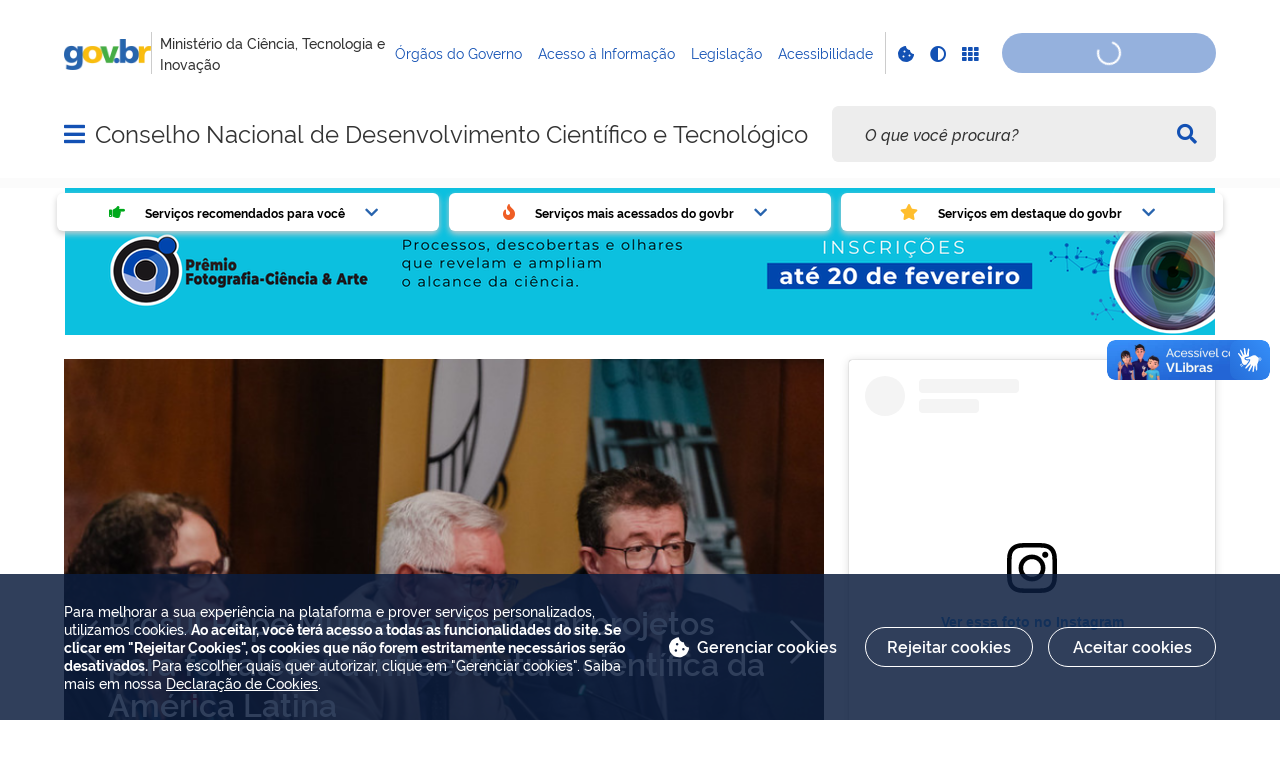

--- FILE ---
content_type: text/html;charset=utf-8
request_url: https://www.gov.br/cnpq/pt-br
body_size: 37144
content:
<!DOCTYPE html>
<html xmlns="http://www.w3.org/1999/xhtml" lang="pt-br" xml:lang="pt-br">

<head>
    <meta charset="utf-8" />
  <!-- Google Tag Manager -->
  <script type="text">(function(w,d,s,l,i){w[l]=w[l]||[];w[l].push({'gtm.start':
  new Date().getTime(),event:'gtm.js'});var f=d.getElementsByTagName(s)[0],
  j=d.createElement(s),dl=l!='dataLayer'?'&l='+l:'';j.async=true;j.src=
  'https://www.googletagmanager.com/gtm.js?id='+i+dl;f.parentNode.insertBefore(j,f);
  })(window,document,'script','dataLayer','GTM-NHZSKTD');</script>
  <!-- End Google Tag Manager -->

        <script type="application/ld+json">
        {
            "@context": "https://schema.org",
            "@type": "Organization",
            "url": "https://www.gov.br/cnpq",
            "logo": "https://www.gov.br/cnpq/logo.png"
        }</script>
        <script type="application/ld+json">
        {
            "@context": "https://schema.org",
            "@type": "WebSite",
            "url": "https://www.gov.br/cnpq",
            "potentialAction": {
              "@type": "SearchAction",
              "target": "https://www.gov.br/cnpq/search?SearchableText={search_term_string}",
              "query-input": "required name=search_term_string"
            }
        }</script>

    <meta http-equiv="Content-Type" content="text/html; charset=utf-8" />

    
        <base href="https://www.gov.br/cnpq/pt-br/pagina-inicial/" /><!--[if lt IE 7]></base><![endif]-->
    

    
        <meta property="og:title" content="Página Inicial" />
<meta property="og:description" content="" />
<meta property="og:type" content="article" />
<meta property="og:url" content="https://www.gov.br/cnpq/pt-br/pagina-inicial" />
<meta property="og:image" content="https://www.gov.br/cnpq/logo.png" />

<meta property="og:locale" content="pt_BR" />
<meta property="og:site_name" content="Conselho Nacional de Desenvolvimento Científico e Tecnológico" />


  

  
  
  <script type="text">
    (function() {
        var po = document.createElement('script');
        po.async = true;
        po.src = document.location.protocol + '//connect.facebook.net/pt_BR/all.js#xfbml=1';
        var head = document.getElementsByTagName('head')[0];
        head.appendChild(po);
    }());
    </script>



  

  <meta name="twitter:card" content="summary_large_image" />
  <meta name="twitter:site" content="@" />
  





<meta property="creator.productor" content="https://www.gov.br/mcti" />



  
    <link rel="stylesheet" type="text/css" href="https://www.gov.br/cnpq/portal_css/Sunburst%20Theme/reset-cachekey-bb50d3b889ba3697020147d3e8aee9b7.css" media="screen" />
    <link rel="stylesheet" type="text/css" href="https://www.gov.br/cnpq/portal_css/Sunburst%20Theme/base-cachekey-9d948c6a6c11a4c671271a6d7aa76357.css" />
    <style type="text/css" media="screen">@import url(https://www.gov.br/cnpq/portal_css/Sunburst%20Theme/resourceplone.app.jquerytools.dateinput-cachekey-0955bed4cfc3b3b8815eef3a548f44a3.css);</style>
    <link rel="stylesheet" type="text/css" href="https://www.gov.br/cnpq/portal_css/Sunburst%20Theme/resourceplone.formwidget.datetimestyles-cachekey-eb7c7f9713c87161d1ad3ac7b51fb4b9.css" />
    <style type="text/css" media="screen">@import url(https://www.gov.br/cnpq/portal_css/Sunburst%20Theme/jquery.autocomplete-cachekey-f99fc7f728045c5f032e2003ae174099.css);</style>
    <link rel="stylesheet" type="text/css" href="https://www.gov.br/cnpq/portal_css/Sunburst%20Theme/embedder-cachekey-1dfe033e3d4603b77f80182c023bf40c.css" media="screen" />
    <style type="text/css" media="screen">@import url(https://www.gov.br/cnpq/portal_css/Sunburst%20Theme/resourcecollective.pollscsscollective.polls-cachekey-174f76dc9fa202632c5c29f3db995b2c.css);</style>
        <!--[if lt IE 8]>    
    
    <link rel="stylesheet" type="text/css" href="https://www.gov.br/cnpq/portal_css/Sunburst%20Theme/IEFixes-cachekey-4f621072ae8f16e4c5ff9a05d8770a03.css" media="screen" />
        <![endif]-->
    
    <style type="text/css" media="all">@import url(https://www.gov.br/cnpq/portal_css/Sunburst%20Theme/resourcepas.plugins.loginunicologinunico-cachekey-cd176762ef48370109d5278129a26ce4.css);</style>
    <link rel="stylesheet" type="text/css" href="//cdnjs.cloudflare.com/ajax/libs/Swiper/3.4.2/css/swiper.min.css" media="screen" />
    <link rel="stylesheet" type="text/css" href="https://www.gov.br/cnpq/portal_css/Sunburst%20Theme/resourcelgpd.plugindsgov.min-cachekey-7ae6ea25e5b438550229d2cb71761d10.css" media="screen" />
    <link rel="stylesheet" type="text/css" href="https://www.gov.br/cnpq/portal_css/Sunburst%20Theme/resourcegovbr.policycanais-cachekey-cd6ec30fb6d8ccf94b3fb2158dcf6559.css" />

  
  
    <script type="text/javascript" src="https://www.gov.br/cnpq/portal_javascripts/Sunburst%20Theme/resourcegovbr.policybrowser-update-cachekey-e4a6b7f14e6c5b649aec84c37c24cf5f.js"></script>
    <script type="text/javascript" src="https://www.gov.br/cnpq/portal_javascripts/Sunburst%20Theme/resourceplone.app.jquery-cachekey-03eb7e59f1a65b52a9833891b52b361c.js"></script>
    <script type="text/javascript" src="https://www.gov.br/cnpq/portal_javascripts/Sunburst%20Theme/resourcegovbr.policyfolder_contents-cachekey-2af6c900dd8331a24ce1a64ddcb4223b.js"></script>
    <script type="text/javascript" src="https://www.gov.br/cnpq/portal_javascripts/Sunburst%20Theme/resourcegovbr.policycookiebar_1_3_56-cachekey-3091fb416f9c9a16a06e3d7393a30274.js"></script>
    <script type="text/javascript" src="https://www.gov.br/cnpq/portal_javascripts/Sunburst%20Theme/resourcegovbr.policyapplication_cookiebar_1_3_56-cachekey-a62239723e6ef2becdacbf39e9d9253a.js"></script>
    <script type="text/javascript" src="https://www.gov.br/cnpq/portal_javascripts/Sunburst%20Theme/collective.js.jqueryui.custom.min-cachekey-1786665edbb1d461c34d1754c6d4aaff.js"></script>
    <script type="text/javascript" src="https://www.gov.br/cnpq/portal_javascripts/Sunburst%20Theme/resourceplone.formwidget.recurrencejquery.tmpl-beta1-cachekey-63e0f296d7b9c0abdeef828010de1e51.js"></script>
    <script type="text/javascript" src="https://www.gov.br/cnpq/portal_javascripts/Sunburst%20Theme/resourcecollective.js.bootstrapjsbootstrap.min-cachekey-2f12f1760eca2f07be796cc295811cde.js"></script>
    <script type="text/javascript" src="https://www.gov.br/cnpq/portal_javascripts/Sunburst%20Theme/resourcecollective.coverjsmain-cachekey-eebf66d9fe6ed51a89e1f049aad8fd43.js"></script>
    <script type="text/javascript" src="https://www.gov.br/cnpq/portal_javascripts/Sunburst%20Theme/resourcebrasil.gov.tilesvendorjquery.jplayer.min-cachekey-eaa5101927096358e81f5a9c6f0940eb.js"></script>
    <script type="text/javascript" src="https://www.gov.br/cnpq/portal_javascripts/Sunburst%20Theme/resourcedropdown-menu-cachekey-51df1e67404b59f2e0a4d00ce2811c35.js"></script>
    <script type="text/javascript" src="//cdnjs.cloudflare.com/ajax/libs/Swiper/3.4.2/js/swiper.min.js"></script>
    <script type="text/javascript"></script>
    <script type="text/javascript"></script>
    <script type="text/javascript" src="https://www.gov.br/cnpq/portal_javascripts/Sunburst%20Theme/resourcelgpd.pluginchangeCookieImage-cachekey-2b53395ee25a1391fd3e7484c24fd548.js"></script>
    <script type="text/javascript" src="https://www.gov.br/cnpq/portal_javascripts/Sunburst%20Theme/resourcelgpd.pluginblock_cookies-cachekey-345e6a397a61163fe2265df58fe52f1e.js"></script>
    <script type="text/javascript" src="https://www.gov.br/cnpq/portal_javascripts/Sunburst%20Theme/++resource++govbr.recomendacao/govbr.recom.c339e72c8ffbb2f6c087.js"></script>



  <link rel="stylesheet" href="https://www.gov.br/cnpq/++resource++brasil.gov.agenda/brasilgovagenda-720c34e.css" />


  <script defer="defer" src="https://www.gov.br/cnpq/++resource++brasil.gov.agenda/brasilgovagenda-720c34e.js"></script>



  <link rel="stylesheet" href="https://www.gov.br/cnpq/++resource++brasil.gov.portal/brasilgovportal-ee510e4.css" />


  <script defer="defer" src="https://www.gov.br/cnpq/++resource++brasil.gov.portal/brasilgovportal-ee510e4.js"></script>



  <link rel="stylesheet" href="https://www.gov.br/cnpq/++resource++brasil.gov.tiles/brasilgovtiles-7d5753d.css" />


  <script defer="defer" src="https://www.gov.br/cnpq/++resource++brasil.gov.tiles/brasilgovtiles-7d5753d.js"></script>



<title>Página Inicial — Conselho Nacional de Desenvolvimento Científico e Tecnológico</title>
<link rel="http://purl.org/dc/terms/subject http://schema.org/about http://xmlns.com/foaf/0.1/primaryTopic" href="http://vocab.e.gov.br/2011/03/vcge#esquema" />
        
    <link rel="author" href="https://www.gov.br/cnpq/pt-br" title="Informações do Autor" />

    <link rel="canonical" href="https://www.gov.br/cnpq/pt-br" />

    
    


<script type="text/javascript">
        jQuery(function($){
            if (typeof($.datepicker) != "undefined"){
              $.datepicker.setDefaults(
                jQuery.extend($.datepicker.regional['pt-BR'],
                {dateFormat: 'dd/mm/yy'}));
            }
        });
        </script>




    <link rel="search" href="https://www.gov.br/cnpq/pt-br/@@search" title="Buscar neste site" />



        
        
        
  

        
        

        
        <meta name="generator" content="Plone - http://plone.org" />
    

    
    <meta content="width=device-width, initial-scale=1.0" name="viewport" />
    <link rel="apple-touch-icon" sizes="180x180" href="/cnpq/++theme++padrao_govbr/favicons/apple-touch-icon.png" />
    <link rel="icon" type="image/png" sizes="32x32" href="/cnpq/++theme++padrao_govbr/favicons/favicon-32x32.png" />
    <link rel="shortcut icon" type="image/png" href="/cnpq/++theme++padrao_govbr/favicons/favicon-48x48.png" />
    <link rel="mask-icon" href="/cnpq/++theme++padrao_govbr/favicons/safari-pinned-tab.svg" color="#00a300" />
    <meta name="msapplication-config" content="favicons/browserconfig.xml" />
    <meta name="theme-color" content="#00a300" />
    <link rel="stylesheet" href="https://cdnjs.cloudflare.com/ajax/libs/font-awesome/6.7.1/css/all.min.css" integrity="sha512-5Hs3dF2AEPkpNAR7UiOHba+lRSJNeM2ECkwxUIxC1Q/FLycGTbNapWXB4tP889k5T5Ju8fs4b1P5z/iB4nMfSQ==" crossorigin="anonymous" referrerpolicy="no-referrer" />
    <style>
        body.userrole-authenticated .btn.btn-success.fileinput-button span:after {
            content: "Adicionar Arquivos" !important;
        }
    </style>
    
    <script type="module" id="barra-govbr-pro" src="https://barra.sistema.gov.br/v1/barra-govbr-wc.iife.js"></script>
    <script type="module" src="/govbrportal/js/session.js" defer="defer"></script>
<link href="/cnpq/++theme++padrao_govbr/govbrtheme-3e08fee.css" rel="stylesheet" /></head>

<body id="" class="default-header-template portal-institucional cover-layout-layout-vazio template-view portaltype-collective-cover-content site-pt-br section-pagina-inicial userrole-anonymous" data-base-url="https://www.gov.br/cnpq/pt-br/pagina-inicial" data-portal-url="https://www.gov.br/cnpq" dir="ltr">
  <!-- Google Tag Manager (noscript) -->
  <noscript><iframe height="0" width="0" style="display:none;visibility:hidden" data-src="https://www.googletagmanager.com/ns.html?id=GTM-NHZSKTD"></iframe></noscript>
  <!-- End Google Tag Manager (noscript) -->

  <nav class="govbr-skip-menu" aria-label="Acesso rápido">
    <a href="#wrapper" accesskey="1">
      <span class="sr-only">Ir para o</span>
      Conteúdo
      <span class="access-key">1</span>
    </a>
    <a href="/" accesskey="2">
      <span class="sr-only">Ir para a</span>
      Página Inicial
      <span class="access-key">2</span>
    </a>
    <a href="#main-navigation" accesskey="3">
      <span class="sr-only">Ir para o menu de</span>
      Navegação
      <span class="access-key">3</span>
    </a>
    <a href="#govbr-busca-input" accesskey="4">
      <span class="sr-only">Ir para a</span>
      Busca
      <span class="access-key">4</span>
    </a>
    <a href="#portal-footer" accesskey="5">
      <span class="sr-only">Ir para o</span>
      Mapa do site
      <span class="access-key">5</span>
    </a>
  </nav>

  <noscript aria-label="Aviso de Javascript desabilitado">
    <dl class="portalMessage attention erro-javascript">
      <dt>Atenção!</dt>
      <dd>Seu navegador não pode executar javascript. Alguns recursos podem não funcionar corretamente.</dd>
    </dl>
  </noscript>
<!-- modal session message --><!-- User --><!-- Header --><!--
    Para habilitar o novo menu &#233; necess&#225;rio descoment&#225;-lo em:
    govbr/institucional/viewlets/institucional_menu_govbr.pt
    --><!-- <header id="site-header" class="has-navigation-swipe"> --><header id="site-header" class="has-navigation-dropdown" style="z-index: 999;">
        <div class="header-wrapper secondary">
            <barra-govbr class="width100 shadow-none show-contrast-toggle" style="width: 100%;" id="barra-govbr" titulo="Ministério da Ciência, Tecnologia e Inovação" signinhref="/govbrportal/inicializacao-autenticacao-openid.html" signouthref="/govbrportal/logout.html" linktitulo="https://www.gov.br/mcti" linklogo="https://www.gov.br/pt-br" idiomas="" idiomaativo="" linksdosistema="[{&quot;title&quot;:&quot;Órgãos do Governo&quot;,&quot;href&quot;:&quot;https://www.gov.br/pt-br/orgaos-do-governo&quot;},{&quot;title&quot;:&quot;Acesso à Informação&quot;,&quot;href&quot;:&quot;https://www.gov.br/acessoainformacao/pt-br&quot;},{&quot;title&quot;:&quot;Legislação&quot;,&quot;href&quot;:&quot;http://www4.planalto.gov.br/legislacao&quot;},{&quot;title&quot;:&quot;Acessibilidade&quot;,&quot;href&quot;:&quot;https://www.gov.br/governodigital/pt-br/acessibilidade-digital&quot;}]" contrastactive="false">
            </barra-govbr>
        </div>

        <div class="main">
            <div class="header-wrapper">

                <div class="site-name-wrapper">
                    <a class="ico-navegacao toggle-main-navigation" href="#">
                        <span class="sr-only">Abrir menu principal de navegação</span>
                        <span class="fa fa-bars" aria-hidden="true"></span>
                        <span class="fa fa-times" aria-hidden="true"></span>
                    </a>

                    <!-- <a href="/" class="site-name">Nome do site</a> -->
                    <!-- Usar nome completo -->
                    <h1 class="site-name">
                        <a href="https://www.gov.br/cnpq/pt-br">Conselho Nacional de Desenvolvimento Científico e Tecnológico</a>
                    </h1>
                    
                </div>

                
            <div class="termos-mais-buscados desktop">
                <section class="source-termos-mais-buscados">
                    <div class="source-header-termos-mais-buscados">
                        Termos mais buscados
                    </div>
                    <ul class="list-termos-mais-buscados">
                        
                            <li class="item-termos-mais-buscados">
                                <a href="https://www.gov.br/cnpq/pt-br/search?origem=termos&amp;SearchableText=imposto de renda">
                                   <span class="fa-solid fa-arrow-trend-up"></span>
                                   imposto de renda
                                </a>
                            </li>
                        
                            <li class="item-termos-mais-buscados">
                                <a href="https://www.gov.br/cnpq/pt-br/search?origem=termos&amp;SearchableText=inss">
                                   <span class="fa-solid fa-arrow-trend-up"></span>
                                   inss
                                </a>
                            </li>
                        
                            <li class="item-termos-mais-buscados">
                                <a href="https://www.gov.br/cnpq/pt-br/search?origem=termos&amp;SearchableText=assinatura">
                                   <span class="fa-solid fa-arrow-trend-up"></span>
                                   assinatura
                                </a>
                            </li>
                        
                            <li class="item-termos-mais-buscados">
                                <a href="https://www.gov.br/cnpq/pt-br/search?origem=termos&amp;SearchableText=cnh social">
                                   <span class="fa-solid fa-arrow-trend-up"></span>
                                   cnh social
                                </a>
                            </li>
                        
                            <li class="item-termos-mais-buscados">
                                <a href="https://www.gov.br/cnpq/pt-br/search?origem=termos&amp;SearchableText=mei">
                                   <span class="fa-solid fa-arrow-trend-up"></span>
                                   mei
                                </a>
                            </li>
                        
                    </ul>
                </section>
            </div>
            <div class="termos-mais-buscados mobile">
                <section class="source-termos-mais-buscados">
                    <div class="source-header-termos-mais-buscados">
                        Termos mais buscados
                    </div>                                
                    <ul class="list-termos-mais-buscados">
                        
                            <li class="item-termos-mais-buscados">
                                <a href="https://www.gov.br/cnpq/pt-br/search?origem=termos&amp;SearchableText=imposto de renda">
                                    <span class="fa-solid fa-arrow-trend-up"></span>
                                    imposto de renda
                                </a>
                            </li>
                        
                            <li class="item-termos-mais-buscados">
                                <a href="https://www.gov.br/cnpq/pt-br/search?origem=termos&amp;SearchableText=inss">
                                    <span class="fa-solid fa-arrow-trend-up"></span>
                                    inss
                                </a>
                            </li>
                        
                            <li class="item-termos-mais-buscados">
                                <a href="https://www.gov.br/cnpq/pt-br/search?origem=termos&amp;SearchableText=assinatura">
                                    <span class="fa-solid fa-arrow-trend-up"></span>
                                    assinatura
                                </a>
                            </li>
                        
                    </ul>
                </section>
            </div>
        <div class="govbr-busca-header">
                    <div id="govbr-busca-input">
                    </div>
                </div>

                <script>
                    $(document).ready(function() {                
                        $('#searchtext-label button').appendTo(".aa-InputWrapperPrefix");
                        $('#searchtext-label').remove();
                    });
                </script>

            </div>
        </div>

        <!-- Main Menu -->
        <nav class="navigation-wrapper navigation-dropdown" aria-label="Menu Principal">
            <div class="navigation-content">
                <div id="main-navigation" class="navigation-cell">
                    <ul class="list-navigation"><li class="plain dropdown-submenu"><a href="https://www.gov.br/cnpq/pt-br/acesso-a-informacao" class="plain">Acesso à Informação</a>
                <ul class="submenu">
                    <li class="dropdown-submenu">

    

        <a href="https://www.gov.br/cnpq/pt-br/acesso-a-informacao/institucional" class="state-published hasDropDown">
            
            Institucional
        </a>

        <ul class="submenu navTree navTreeLevel1">
            




<li>

    

        <a href="https://www.gov.br/cnpq/pt-br/acesso-a-informacao/institucional/institucional" class="state-published">
            
            Apresentação
        </a>

        
    
</li>

<li>

    

        <a href="https://www.gov.br/cnpq/pt-br/acesso-a-informacao/institucional/historico" class="state-published">
            
            Histórico
        </a>

        
    
</li>

<li>

    

        <a href="https://www.gov.br/cnpq/pt-br/acesso-a-informacao/institucional/copy_of_organograma" class="state-published">
            
            Organograma
        </a>

        
    
</li>

<li>

    

        <a href="https://www.gov.br/cnpq/pt-br/acesso-a-informacao/institucional/competencias" class="state-published">
            
            Competências
        </a>

        
    
</li>

<li>

    

        <a href="https://www.gov.br/cnpq/pt-br/acesso-a-informacao/institucional/base-juridica" class="state-published">
            
            Base Jurídica
        </a>

        
    
</li>

<li>

    

        <a href="https://www.gov.br/cnpq/pt-br/acesso-a-informacao/institucional/copy_of_quem-e-quem" class="state-published">
            
            Quem é Quem
        </a>

        
    
</li>

<li>

    

        <a href="https://www.gov.br/cnpq/pt-br/acesso-a-informacao/agenda-de-autoridades" class="state-published">
            
            Agenda de Autoridades
        </a>

        
    
</li>

<li>

    

        <a href="https://www.gov.br/cnpq/pt-br/acesso-a-informacao/institucional/biografia-do-presidente" class="state-published">
            
            Biografia dos Dirigentes
        </a>

        
    
</li>

<li>

    

        <a href="https://www.gov.br/cnpq/pt-br/acesso-a-informacao/institucional/atos-normativos" class="state-published">
            
            Atos Normativos
        </a>

        
    
</li>




        </ul>
    
</li>

<li class="dropdown-submenu">

    

        <a href="https://www.gov.br/cnpq/pt-br/acesso-a-informacao/acoes-e-programas" class="state-published hasDropDown">
            
            Ações e Programas
        </a>

        <ul class="submenu navTree navTreeLevel1">
            




<li>

    

        <a href="https://www.gov.br/cnpq/pt-br/acesso-a-informacao/acoes-e-programas/programas" class="state-published">
            
            Programas
        </a>

        
    
</li>

<li>

    

        <a href="https://www.gov.br/cnpq/pt-br/acesso-a-informacao/acoes-e-programas/servicos" class="state-published">
            
            Serviços
        </a>

        
    
</li>

<li>

    

        <a href="https://www.gov.br/cnpq/pt-br/acesso-a-informacao/acoes-e-programas/governanca" class="state-published">
            
            Governança
        </a>

        
    
</li>

<li>

    

        <a href="https://www.gov.br/cnpq/pt-br/acesso-a-informacao/acoes-e-programas/parcerias" class="state-published">
            
            Parcerias
        </a>

        
    
</li>

<li>

    

        <a href="https://www.gov.br/cnpq/pt-br/acesso-a-informacao/acoes-e-programas/premios" class="state-published">
            
            Prêmios
        </a>

        
    
</li>

<li>

    

        <a href="https://www.gov.br/cnpq/pt-br/acesso-a-informacao/acoes-e-programas/plataforma-lattes" class="state-published">
            
            Plataforma Lattes
        </a>

        
    
</li>

<li>

    

        <a href="http://carloschagas.cnpq.br/" class="state-published">
            
            Plataforma Integrada Carlos Chagas
        </a>

        
    
</li>

<li>

    

        <a href="https://www.gov.br/cnpq/pt-br/acesso-a-informacao/acoes-e-programas/programas-financiados-pelo-fundo-de-amparo-ao-trabalhador" class="state-published">
            
            Programas financiados pelo Fundo de Amparo ao Trabalhador
        </a>

        
    
</li>

<li>

    

        <a href="https://www.gov.br/cnpq/pt-br/acesso-a-informacao/acoes-e-programas/carta-de-servicos-06-25.pdf" class="state-published">
            
            Carta de Serviços
        </a>

        
    
</li>




        </ul>
    
</li>

<li class="dropdown-submenu">

    

        <a href="https://www.gov.br/cnpq/pt-br/acesso-a-informacao/participacao-social" class="state-published hasDropDown">
            
            Participação Social
        </a>

        <ul class="submenu navTree navTreeLevel1">
            




<li>

    

        <a href="https://www.gov.br/cnpq/pt-br/acesso-a-informacao/participacao-social/consultas-publicas" class="state-published">
            
            Participação Social no CNPq
        </a>

        
    
</li>

<li>

    

        <a href="https://www.gov.br/cnpq/pt-br/acesso-a-informacao/participacao-social/ouvidoria" class="state-published">
            
            Ouvidoria
        </a>

        
    
</li>




        </ul>
    
</li>

<li class="dropdown-submenu">

    

        <a href="https://www.gov.br/cnpq/pt-br/acesso-a-informacao/convenios-e-transferencias" class="state-published hasDropDown">
            
            Convênios e Transferências
        </a>

        <ul class="submenu navTree navTreeLevel1">
            




<li>

    

        <a href="https://www.gov.br/cnpq/pt-br/acesso-a-informacao/convenios-e-transferencias/convenios" class="state-published">
            
            Convênios e Transferências
        </a>

        
    
</li>

<li>

    

        <a href="https://www.gov.br/cnpq/pt-br/acesso-a-informacao/convenios-e-transferencias/ted" class="state-published">
            
            Termo de Execução Descentralizada - TED
        </a>

        
    
</li>

<li>

    

        <a href="https://www.gov.br/cnpq/pt-br/acesso-a-informacao/convenios-e-transferencias/emendas-parlamentares" class="state-published">
            
            Emendas Parlamentares
        </a>

        
    
</li>




        </ul>
    
</li>

<li class="dropdown-submenu">

    

        <a href="https://www.gov.br/cnpq/pt-br/acesso-a-informacao/receitas-e-despesas" class="state-published hasDropDown">
            
            Receitas e Despesas
        </a>

        <ul class="submenu navTree navTreeLevel1">
            




<li>

    

        <a href="https://www.gov.br/cnpq/pt-br/acesso-a-informacao/receitas-e-despesas/despesas" class="state-published">
            
            Receita Pública  Execução Orçamentária  Execução da Despesa
        </a>

        
    
</li>

<li>

    

        <a href="https://www.gov.br/cnpq/pt-br/acesso-a-informacao/receitas-e-despesas/despesas-com-diarias-e-passagens" class="state-published">
            
            Despesas com Diárias e Passagens
        </a>

        
    
</li>




        </ul>
    
</li>

<li class="dropdown-submenu">

    

        <a href="https://www.gov.br/cnpq/pt-br/acesso-a-informacao/licitacoes-e-contratos" class="state-published hasDropDown">
            
            Licitações e Contratos
        </a>

        <ul class="submenu navTree navTreeLevel1">
            




<li>

    

        <a href="https://www.gov.br/cnpq/pt-br/acesso-a-informacao/licitacoes-e-contratos/licitacoes" class="state-published">
            
            Licitações
        </a>

        
    
</li>

<li>

    

        <a href="https://www.gov.br/cnpq/pt-br/acesso-a-informacao/licitacoes-e-contratos/contratos" class="state-published">
            
            Contratos
        </a>

        
    
</li>




        </ul>
    
</li>

<li class="dropdown-submenu">

    

        <a href="https://www.gov.br/cnpq/pt-br/acesso-a-informacao/copy_of_auditorias-1" class="state-published hasDropDown">
            
            Auditorias
        </a>

        <ul class="submenu navTree navTreeLevel1">
            




<li>

    

        <a href="https://www.gov.br/cnpq/pt-br/acesso-a-informacao/copy_of_auditorias-1/prestacao-de-contas" class="state-published">
            
            Prestação de Contas
        </a>

        
    
</li>

<li>

    

        <a href="https://www.gov.br/cnpq/pt-br/acesso-a-informacao/copy_of_auditorias-1/auditoria-interna-1" class="state-published">
            
            Auditoria Interna
        </a>

        
    
</li>




        </ul>
    
</li>

<li class="dropdown-submenu">

    

        <a href="https://www.gov.br/cnpq/pt-br/acesso-a-informacao/servidores" class="state-published hasDropDown">
            
            Servidores
        </a>

        <ul class="submenu navTree navTreeLevel1">
            




<li>

    

        <a href="https://www.gov.br/cnpq/pt-br/acesso-a-informacao/servidores/servidores-cnpq" class="state-published">
            
            Servidores do  CNPq
        </a>

        
    
</li>

<li>

    

        <a href="https://www.gov.br/cnpq/pt-br/acesso-a-informacao/servidores/secac" class="state-published">
            
            Desenvolvimento de Pessoal
        </a>

        
    
</li>

<li>

    

        <a href="https://www.gov.br/cnpq/pt-br/acesso-a-informacao/servidores/pgd-1" class="state-published">
            
            PGD
        </a>

        
    
</li>

<li>

    

        <a href="https://www.gov.br/cnpq/pt-br/acesso-a-informacao/servidores/concursos" class="state-published">
            
            Concursos
        </a>

        
    
</li>

<li>

    

        <a href="https://www.gov.br/cnpq/pt-br/acesso-a-informacao/servidores/terceirizacao" class="state-published">
            
            Terceirizados
        </a>

        
    
</li>




        </ul>
    
</li>

<li>

    

        <a href="https://www.gov.br/cnpq/pt-br/acesso-a-informacao/informacoes-classificadas-1" class="state-published">
            
            Informações Classificadas
        </a>

        
    
</li>

<li class="dropdown-submenu">

    

        <a href="https://www.gov.br/cnpq/pt-br/acesso-a-informacao/servico-de-informacao-ao-cidadao" class="state-published hasDropDown">
            
            Serviço de Informação ao Cidadão
        </a>

        <ul class="submenu navTree navTreeLevel1">
            




<li>

    

        <a href="https://www.gov.br/cnpq/pt-br/acesso-a-informacao/servico-de-informacao-ao-cidadao/apresentacao" class="state-published">
            
            Apresentação
        </a>

        
    
</li>

<li>

    

        <a href="https://www.gov.br/cnpq/pt-br/acesso-a-informacao/servico-de-informacao-ao-cidadao/e-sic" class="state-published">
            
            Sistema E-SIC
        </a>

        
    
</li>

<li>

    

        <a href="https://www.gov.br/cnpq/pt-br/acesso-a-informacao/servico-de-informacao-ao-cidadao/lei" class="state-published">
            
            Lei de Acesso à Informação
        </a>

        
    
</li>

<li>

    

        <a href="https://www.gov.br/cnpq/pt-br/acesso-a-informacao/servico-de-informacao-ao-cidadao/ouvidoria" class="state-published">
            
            Ouvidoria
        </a>

        
    
</li>

<li>

    

        <a href="https://www.gov.br/cnpq/pt-br/acesso-a-informacao/servico-de-informacao-ao-cidadao/ouvidoria-publicacoes" class="state-published">
            
            Publicações
        </a>

        
    
</li>




        </ul>
    
</li>

<li class="dropdown-submenu">

    

        <a href="https://www.gov.br/cnpq/pt-br/acesso-a-informacao/dados-abertos" class="state-published hasDropDown">
            
            Dados Abertos
        </a>

        <ul class="submenu navTree navTreeLevel1">
            




<li>

    

        <a href="https://www.gov.br/cnpq/pt-br/acesso-a-informacao/dados-abertos/consulta-de-dados" class="state-published">
            
            Apresentação
        </a>

        
    
</li>

<li>

    

        <a href="https://www.gov.br/cnpq/pt-br/acesso-a-informacao/dados-abertos/privacidade-e-protecao-de-dados" class="state-published">
            
            Privacidade e Proteção de Dados
        </a>

        
    
</li>

<li>

    

        <a href="http://dadosabertos.cnpq.br/pt_BR/" class="state-published">
            
            Consulta de Dados
        </a>

        
    
</li>

<li>

    

        <a href="https://www.gov.br/cnpq/pt-br/acesso-a-informacao/dados-abertos/paineis-de-dados" class="state-published">
            
            Painéis de Dados
        </a>

        
    
</li>




        </ul>
    
</li>

<li class="dropdown-submenu">

    

        <a href="https://www.gov.br/cnpq/pt-br/acesso-a-informacao/bolsas-e-auxilios" class="state-published hasDropDown">
            
            Bolsas e Auxílios
        </a>

        <ul class="submenu navTree navTreeLevel1">
            




<li>

    

        <a href="https://www.gov.br/cnpq/pt-br/acesso-a-informacao/bolsas-e-auxilios/apresentacao" class="state-published">
            
            Apresentação
        </a>

        
    
</li>

<li>

    

        <a href="https://www.gov.br/cnpq/pt-br/acesso-a-informacao/bolsas-e-auxilios/copy_of_modalidades" class="state-published">
            
            Bolsas no País e no Exterior
        </a>

        
    
</li>

<li>

    

        <a href="https://www.gov.br/cnpq/pt-br/acesso-a-informacao/bolsas-e-auxilios/auxilios-1" class="state-published">
            
            Auxílios
        </a>

        
    
</li>

<li>

    

        <a href="https://www.gov.br/cnpq/pt-br/acesso-a-informacao/bolsas-e-auxilios/auxilios-cartao-pesquisa" class="state-published">
            
            Cartão Pesquisa
        </a>

        
    
</li>

<li>

    

        <a href="https://www.gov.br/cnpq/pt-br/acesso-a-informacao/bolsas-e-auxilios/bolsas-cartao-bolsista-exterior" class="state-published">
            
            Cartão Bolsista no Exterior
        </a>

        
    
</li>

<li>

    

        <a href="http://memoria2.cnpq.br/web/guest/chamadas-publicas?p_p_id=resultadosportlet_WAR_resultadoscnpqportlet_INSTANCE_0ZaM&amp;filtro=abertas/" class="state-published">
            
            Chamadas Abertas
        </a>

        
    
</li>

<li>

    

        <a href="http://memoria2.cnpq.br/web/guest/chamadas-publicas?p_p_id=resultadosportlet_WAR_resultadoscnpqportlet_INSTANCE_0ZaM&amp;filtro=encerradas/" class="state-published">
            
            Chamadas Encerradas
        </a>

        
    
</li>

<li>

    

        <a href="http://memoria2.cnpq.br/web/guest/chamadas-publicas?p_p_id=resultadosportlet_WAR_resultadoscnpqportlet_INSTANCE_0ZaM&amp;filtro=resultados/" class="state-published">
            
            Resultados
        </a>

        
    
</li>

<li>

    

        <a href="https://www.gov.br/cnpq/pt-br/acesso-a-informacao/bolsas-e-auxilios/mapa-de-fomento-em-ciencia-tecnologia-e-inovacao" class="state-published">
            
            Mapa de Fomento em Ciência, Tecnologia e Inovação - Bolsas e Projetos Vigentes
        </a>

        
    
</li>

<li>

    

        <a href="https://www.gov.br/cnpq/pt-br/acesso-a-informacao/bolsas-e-auxilios/bolsistas-egressos" class="state-published">
            
            Bolsistas Egressos (Exterior)
        </a>

        
    
</li>

<li>

    

        <a href="https://www.gov.br/cnpq/pt-br/acesso-a-informacao/bolsas-e-auxilios/prestacao-de-contas" class="state-published">
            
            Prestação de Contas - Relatório técnico
        </a>

        
    
</li>

<li>

    

        <a href="https://www.gov.br/cnpq/pt-br/acesso-a-informacao/bolsas-e-auxilios/encomendas" class="state-published">
            
            Encomendas
        </a>

        
    
</li>




        </ul>
    
</li>

<li class="dropdown-submenu">

    

        <a href="https://www.gov.br/cnpq/pt-br/acesso-a-informacao/normas-1" class="state-published hasDropDown">
            
            Base Jurídica
        </a>

        <ul class="submenu navTree navTreeLevel1">
            




<li>

    

        <a href="https://www.gov.br/cnpq/pt-br/acesso-a-informacao/normas-1/lei-no-1-310-de-15-de-janeiro-de-1951" class="state-published">
            
            Lei nº 1.310 de 15 de Janeiro de 1951
        </a>

        
    
</li>

<li>

    

        <a href="https://www.gov.br/cnpq/pt-br/acesso-a-informacao/normas-1/regimento-interno-1" class="state-published">
            
            Regimento Interno
        </a>

        
    
</li>

<li>

    

        <a href="https://www.gov.br/cnpq/pt-br/acesso-a-informacao/normas-1/estatuto-do-cnpq" class="state-published">
            
            Estatuto do CNPq
        </a>

        
    
</li>




        </ul>
    
</li>

<li>

    

        <a href="http://memoria2.cnpq.br/web/guest/normas?p_p_id=normascnpqportlet_WAR_normascnpqportlet_INSTANCE_yUx3jBhkd0TD&amp;p_p_lifecycle=0&amp;p_p_state=normal&amp;p_p_mode=view&amp;p_p_col_id=column-2&amp;p_p_col_pos=1&amp;p_p_col_count=2&amp;nomeCategoriaPai=inst_servicos&amp;codigoCategoriaPai=219452&amp;nomeCategoria=inst_servicos&amp;codigoCategoria=219452&amp;modo=pai" class="state-published">
            
            Normas
        </a>

        
    
</li>

<li class="dropdown-submenu">

    

        <a href="https://www.gov.br/cnpq/pt-br/acesso-a-informacao/corregedoria" class="state-published hasDropDown">
            
            Corregedoria
        </a>

        <ul class="submenu navTree navTreeLevel1">
            




<li>

    

        <a href="https://www.gov.br/cnpq/pt-br/acesso-a-informacao/corregedoria/conpetencias" class="state-published">
            
            Competências
        </a>

        
    
</li>

<li>

    

        <a href="https://www.gov.br/cnpq/pt-br/acesso-a-informacao/corregedoria/procedimentos-e-processos-correcionais" class="state-published">
            
            Procedimentos e Processos Correcionais
        </a>

        
    
</li>

<li>

    

        <a href="https://www.gov.br/cnpq/pt-br/acesso-a-informacao/corregedoria/legislacao" class="state-published">
            
            Legislação
        </a>

        
    
</li>

<li>

    

        <a href="https://www.gov.br/cnpq/pt-br/acesso-a-informacao/corregedoria/informes-1" class="state-published">
            
            Informes
        </a>

        
    
</li>

<li>

    

        <a href="https://www.gov.br/cnpq/pt-br/acesso-a-informacao/corregedoria/relatorio-de-gestao" class="state-published">
            
            Relatório de Gestão
        </a>

        
    
</li>

<li>

    

        <a href="https://www.gov.br/cnpq/pt-br/acesso-a-informacao/corregedoria/certidao-negativa" class="state-published">
            
            Certidão Negativa
        </a>

        
    
</li>

<li>

    

        <a href="https://www.gov.br/cnpq/pt-br/acesso-a-informacao/corregedoria/denuncias-e-representacoes" class="state-published">
            
            Denúncias e Representações
        </a>

        
    
</li>

<li>

    

        <a href="https://www.gov.br/cnpq/pt-br/acesso-a-informacao/corregedoria/quem-e-quem" class="state-published">
            
            Quem é quem
        </a>

        
    
</li>

<li>

    

        <a href="https://www.gov.br/cnpq/pt-br/acesso-a-informacao/corregedoria/fale-conosco" class="state-published">
            
            Fale Conosco
        </a>

        
    
</li>

<li>

    

        <a href="https://www.gov.br/cnpq/pt-br/acesso-a-informacao/corregedoria/correicao-em-temas" class="state-published">
            
            Correição em Temas
        </a>

        
    
</li>

<li>

    

        <a href="https://centralpaineis.cgu.gov.br/visualizar/corregedorias" class="state-published">
            
            Painel de Corregedorias da Corregedoria Geral da União (CRG)
        </a>

        
    
</li>

<li>

    

        <a href="https://www.gov.br/cnpq/pt-br/acesso-a-informacao/corregedoria/fluxogramas-dos-processos-finalisticos-da-corregedoria-3" class="state-published">
            
            Fluxogramas dos Processos Finalísticos da Corregedoria
        </a>

        
    
</li>

<li>

    

        <a href="https://www.gov.br/cnpq/pt-br/acesso-a-informacao/corregedoria/orientacoes-e-suportes-as-comissoes" class="state-published">
            
            Orientações e Suporte às Comissões de PAD
        </a>

        
    
</li>

<li>

    

        <a href="https://www.gov.br/cnpq/pt-br/acesso-a-informacao/corregedoria/orientacoes-e-suporte-as-comissoes-investigativas" class="state-published">
            
            Orientações e Suporte às Comissões Investigativas
        </a>

        
    
</li>




        </ul>
    
</li>

<li class="dropdown-submenu">

    

        <a href="https://www.gov.br/cnpq/pt-br/acesso-a-informacao/planejamento-e-governanca" class="state-published hasDropDown">
            
            Planejamento, Governança e Orçamento
        </a>

        <ul class="submenu navTree navTreeLevel1">
            




<li>

    

        <a href="https://www.gov.br/cnpq/pt-br/acesso-a-informacao/planejamento-e-governanca/planejamento" class="state-published">
            
            Planejamento
        </a>

        
    
</li>

<li>

    

        <a href="https://www.gov.br/cnpq/pt-br/acesso-a-informacao/planejamento-e-governanca/ppa-2020-2023-2" class="state-published">
            
            PPA 2020-2023
        </a>

        
    
</li>

<li>

    

        <a href="https://www.gov.br/cnpq/pt-br/acesso-a-informacao/planejamento-e-governanca/orcamento-1" class="state-published">
            
            Orçamento
        </a>

        
    
</li>




        </ul>
    
</li>

<li>

    

        <a href="https://www.gov.br/cnpq/pt-br/acesso-a-informacao/pdti" class="state-published">
            
            PDTI
        </a>

        
    
</li>

<li class="dropdown-submenu">

    

        <a href="https://www.gov.br/cnpq/pt-br/acesso-a-informacao/auditorias" class="state-published hasDropDown">
            
            Relatórios de Gestão
        </a>

        <ul class="submenu navTree navTreeLevel1">
            




<li>

    

        <a href="https://www.gov.br/cnpq/pt-br/acesso-a-informacao/auditorias/prestacao-de-contas" class="state-published">
            
            Prestação de Contas
        </a>

        
    
</li>

<li>

    

        <a href="https://www.gov.br/cnpq/pt-br/acesso-a-informacao/auditorias/auditoria-interna" class="state-published">
            
            Auditoria Interna
        </a>

        
    
</li>




        </ul>
    
</li>

<li>

    

        <a href="https://www.gov.br/cnpq/pt-br/acesso-a-informacao/perguntas-frequentes-1" class="state-published">
            
            Perguntas Frequentes
        </a>

        
    
</li>

<li class="dropdown-submenu">

    

        <a href="https://www.gov.br/cnpq/pt-br/acesso-a-informacao/cgu" class="state-published hasDropDown">
            
            CGU
        </a>

        <ul class="submenu navTree navTreeLevel1">
            




<li>

    

        <a href="https://falabr.cgu.gov.br/publico/Manifestacao/RegistrarManifestacao.aspx?tipo=1&amp;orgaoDestinatario=8" class="state-published">
            
            Denúncia
        </a>

        
    
</li>

<li>

    

        <a href="https://falabr.cgu.gov.br/publico/Manifestacao/RegistrarManifestacao.aspx?tipo=3&amp;orgaoDestinatario=8" class="state-published">
            
            Reclamação
        </a>

        
    
</li>

<li>

    

        <a href="https://falabr.cgu.gov.br/publico/Manifestacao/RegistrarManifestacao.aspx?tipo=5&amp;orgaoDestinatario=8" class="state-published">
            
            Solicitação
        </a>

        
    
</li>

<li>

    

        <a href="https://falabr.cgu.gov.br/publico/Manifestacao/RegistrarManifestacao.aspx?tipo=4&amp;orgaoDestinatario=8" class="state-published">
            
            Elogio
        </a>

        
    
</li>

<li>

    

        <a href="https://falabr.cgu.gov.br/publico/Manifestacao/RegistrarManifestacao.aspx?tipo=4&amp;orgaoDestinatario=8" class="state-published">
            
            Sugestão
        </a>

        
    
</li>

<li>

    

        <a href="https://falabr.cgu.gov.br/publico/Manifestacao/RegistrarManifestacao.aspx?tipo=8&amp;orgaoDestinatario=8" class="state-published">
            
            Acesso à Informação
        </a>

        
    
</li>

<li>

    

        <a href="https://falabr.cgu.gov.br/publico/Manifestacao/RegistrarManifestacao.aspx?tipo=9&amp;orgaoDestinatario=8" class="state-published">
            
            Simplifique
        </a>

        
    
</li>




        </ul>
    
</li>
                </ul>
            </li><li class="plain dropdown-submenu"><a href="https://www.gov.br/cnpq/pt-br/assuntos" class="plain">Assuntos</a>
                <ul class="submenu">
                    <li class="dropdown-submenu">

    

        <a href="https://www.gov.br/cnpq/pt-br/assuntos/noticias" class="state-published hasDropDown">
            
            Notícias
        </a>

        <ul class="submenu navTree navTreeLevel1">
            




<li>

    

        <a href="https://www.gov.br/cnpq/pt-br/assuntos/noticias/pesquisa-do-dia" class="state-published">
            
            Pesquisa em Pauta
        </a>

        
    
</li>

<li>

    

        <a href="https://www.gov.br/cnpq/pt-br/assuntos/noticias/destaque-em-cti" class="state-published">
            
            Destaque em CT&amp;I
        </a>

        
    
</li>

<li>

    

        <a href="https://www.gov.br/cnpq/pt-br/assuntos/noticias/cnpq-em-acao" class="state-published">
            
            CNPq em Ação
        </a>

        
    
</li>

<li>

    

        <a href="https://www.gov.br/cnpq/pt-br/assuntos/noticias/premios" class="state-published">
            
            Prêmios
        </a>

        
    
</li>

<li>

    

        <a href="https://www.gov.br/cnpq/pt-br/assuntos/noticias/atualidades" class="state-published">
            
            Atualidades
        </a>

        
    
</li>

<li>

    

        <a href="https://www.gov.br/cnpq/pt-br/assuntos/noticias/oportunidades-externas" class="state-published">
            
            Oportunidades Externas
        </a>

        
    
</li>




        </ul>
    
</li>

<li class="dropdown-submenu">

    

        <a href="https://www.gov.br/cnpq/pt-br/assuntos/popularizacao-da-ciencia" class="state-published hasDropDown">
            
            Popularização da Ciência
        </a>

        <ul class="submenu navTree navTreeLevel1">
            




<li>

    

        <a href="https://www.gov.br/cnpq/pt-br/assuntos/popularizacao-da-ciencia/por-que-popularizar" class="state-published">
            
            Por que popularizar?
        </a>

        
    
</li>

<li>

    

        <a href="https://www.gov.br/cnpq/pt-br/assuntos/popularizacao-da-ciencia/o-cnpq-e-a-divulgacao-cientifica" class="state-published">
            
            O CNPq e a Divulgação Científica
        </a>

        
    
</li>

<li>

    

        <a href="https://www.gov.br/cnpq/pt-br/assuntos/popularizacao-da-ciencia/semana-nacional-de-ciencia-e-tecnologia" class="state-published">
            
            Semana Nacional de Ciência e Tecnologia
        </a>

        
    
</li>

<li>

    

        <a href="https://www.gov.br/cnpq/pt-br/assuntos/popularizacao-da-ciencia/museus-e-centros-de-ciencia" class="state-published">
            
            Museus e Centros de Ciência
        </a>

        
    
</li>

<li>

    

        <a href="https://www.gov.br/cnpq/pt-br/assuntos/popularizacao-da-ciencia/feiras-e-mostras-de-ciencias" class="state-published">
            
            Feiras e Mostras de Ciência
        </a>

        
    
</li>

<li>

    

        <a href="https://www.gov.br/cnpq/pt-br/assuntos/popularizacao-da-ciencia/programa-editorial" class="state-published">
            
            Programas de Editorial
        </a>

        
    
</li>

<li>

    

        <a href="https://www.gov.br/cnpq/pt-br/assuntos/popularizacao-da-ciencia/olimpiadas-cientificas" class="state-published">
            
            Olímpiadas Científicas
        </a>

        
    
</li>

<li>

    

        <a href="https://www.gov.br/cnpq/pt-br/acesso-a-informacao/acoes-e-programas/programas/mulher-e-ciencia/pioneiras-da-ciencia-1" class="state-published">
            
            Pioneiras da Ciência
        </a>

        
    
</li>

<li>

    

        <a href="https://www.gov.br/cnpq/pt-br/assuntos/popularizacao-da-ciencia/premios" class="state-published">
            
            Prêmios
        </a>

        
    
</li>

<li>

    

        <a href="https://www.gov.br/cnpq/pt-br/assuntos/popularizacao-da-ciencia/entrevistas" class="state-published">
            
            Entrevistas
        </a>

        
    
</li>

<li>

    

        <a href="https://www.gov.br/cnpq/pt-br/assuntos/popularizacao-da-ciencia/relatorios-de-pesquisa" class="state-published">
            
            Relatório de Pesquisa
        </a>

        
    
</li>

<li>

    

        <a href="https://www.gov.br/cnpq/pt-br/assuntos/popularizacao-da-ciencia/links-interessantes" class="state-published">
            
            Links Interessantes
        </a>

        
    
</li>




        </ul>
    
</li>

<li>

    

        <a href="http://centrodememoria.cnpq.br/cmemoria-index.html" class="state-published">
            
            Centro de Memória
        </a>

        
    
</li>
                </ul>
            </li><li class="plain dropdown-submenu"><a href="https://www.gov.br/cnpq/pt-br/canais_atendimento" class="plain">Canais de Atendimento</a>
                <ul class="submenu">
                    <li>

    

        <a href="https://www.gov.br/cnpq/pt-br/canais_atendimento/fale-conosco" class="state-published">
            
            Central de Atendimento
        </a>

        
    
</li>

<li class="dropdown-submenu">

    

        <a href="https://www.gov.br/cnpq/pt-br/canais_atendimento/identidade-visual" class="state-published hasDropDown">
            
            Marca do CNPq
        </a>

        <ul class="submenu navTree navTreeLevel1">
            




<li>

    

        <a href="https://www.gov.br/cnpq/pt-br/canais_atendimento/identidade-visual/identidade-visual" class="state-published">
            
            Uso da Marca
        </a>

        
    
</li>

<li>

    

        <a href="https://www.gov.br/cnpq/pt-br/canais_atendimento/identidade-visual/manual-de-aplicacao" class="state-published">
            
            Manual de Aplicação
        </a>

        
    
</li>




        </ul>
    
</li>

<li>

    

        <a href="https://www.gov.br/cnpq/pt-br/canais_atendimento/agendamento-de-eventos" class="state-published">
            
            Agendamento de Eventos
        </a>

        
    
</li>
                </ul>
            </li><li class="plain dropdown-submenu"><a href="https://www.gov.br/cnpq/pt-br/centrais-de-conteudo" class="plain">Centrais de Conteúdo</a>
                <ul class="submenu">
                    <li>

    

        <a href="https://www.gov.br/cnpq/pt-br/centrais-de-conteudo/fotografia/albuns-de-fotografia" class="state-published">
            
            Fotografias
        </a>

        
    
</li>

<li>

    

        <a href="https://soundcloud.com/user-349483946" class="state-published">
            
            Áudios
        </a>

        
    
</li>

<li>

    

        <a href="https://www.youtube.com/cnpqoficial" class="state-published">
            
            Videos
        </a>

        
    
</li>

<li class="dropdown-submenu">

    

        <a href="https://www.gov.br/cnpq/pt-br/centrais-de-conteudo/publicacoes" class="state-published hasDropDown">
            
            Publicações
        </a>

        <ul class="submenu navTree navTreeLevel1">
            




<li>

    

        <a href="https://www.gov.br/cnpq/pt-br/centrais-de-conteudo/publicacoes/divulgacao-cientifica" class="state-published">
            
            Divulgação Científica
        </a>

        
    
</li>

<li>

    

        <a href="https://www.gov.br/cnpq/pt-br/centrais-de-conteudo/publicacoes/impressos" class="state-published">
            
            Impressos
        </a>

        
    
</li>

<li>

    

        <a href="https://www.gov.br/cnpq/pt-br/centrais-de-conteudo/publicacoes/palestras" class="state-published">
            
            Palestras
        </a>

        
    
</li>




        </ul>
    
</li>

<li class="dropdown-submenu">

    

        <a href="https://www.gov.br/cnpq/pt-br/centrais-de-conteudo/campanha-institucional" class="state-published hasDropDown">
            
            Campanha Institucional
        </a>

        <ul class="submenu navTree navTreeLevel1">
            




<li>

    

        <a href="https://www.gov.br/cnpq/pt-br/centrais-de-conteudo/campanha-institucional/use-a-cabeca-4" class="state-published">
            
            Use a cabeça
        </a>

        
    
</li>




        </ul>
    
</li>
                </ul>
            </li><li class="plain dropdown-submenu"><a href="https://www.gov.br/cnpq/pt-br/composicao" class="plain">Composição</a>
                <ul class="submenu">
                    <li class="dropdown-submenu">

    

        <a href="https://www.gov.br/cnpq/pt-br/composicao/diretoria-executiva-1" class="state-published hasDropDown">
            
            Diretoria Executiva
        </a>

        <ul class="submenu navTree navTreeLevel1">
            




<li>

    

        <a href="https://www.gov.br/cnpq/pt-br/composicao/diretoria-executiva-1/presidencia" class="state-published">
            
            Presidência
        </a>

        
    
</li>

<li>

    

        <a href="https://www.gov.br/cnpq/pt-br/composicao/diretoria-executiva-1/copy_of_diretoria-de-ciencias-agrarias-biologicas-e-da-saude-dabs" class="state-published">
            
            Diretoria de Gestão Administrativa - DADM
        </a>

        
    
</li>

<li>

    

        <a href="https://www.gov.br/cnpq/pt-br/composicao/diretoria-executiva-1/copy_of_diretoria-de-gestao-e-tecnologia-da-informacao-dgti" class="state-published">
            
            Diretoria de Análise de Resultados e Soluções Digitais - DASD
        </a>

        
    
</li>

<li>

    

        <a href="https://www.gov.br/cnpq/pt-br/composicao/diretoria-executiva-1/copy_of_diretoria-de-cooperacao-institucional" class="state-published">
            
            Diretoria de Cooperação Institucional, Internacional e Inovação - DCOI
        </a>

        
    
</li>

<li>

    

        <a href="https://www.gov.br/cnpq/pt-br/composicao/diretoria-executiva-1/copy_of_diretoria-de-engenharias-ciencias-exatas-humanas-e-sociais-dehs" class="state-published">
            
            Diretoria Científica - DCTI
        </a>

        
    
</li>




        </ul>
    
</li>

<li class="dropdown-submenu">

    

        <a href="https://www.gov.br/cnpq/pt-br/composicao/comites-de-assessoramento" class="state-published hasDropDown">
            
            Comitês de Assessoramento
        </a>

        <ul class="submenu navTree navTreeLevel1">
            




<li>

    

        <a href="https://www.gov.br/cnpq/pt-br/composicao/comites-de-assessoramento/apresentacao" class="state-published">
            
            Apresentação
        </a>

        
    
</li>

<li>

    

        <a href="https://www.gov.br/cnpq/pt-br/composicao/comites-de-assessoramento/membros" class="state-published">
            
            Membros
        </a>

        
    
</li>

<li>

    

        <a href="https://www.gov.br/cnpq/pt-br/composicao/comites-de-assessoramento/calendario" class="state-published">
            
            Calendário - 2026
        </a>

        
    
</li>

<li>

    

        <a href="https://www.gov.br/cnpq/pt-br/composicao/comites-de-assessoramento/codigo-de-conduta" class="state-published">
            
            Código de Conduta
        </a>

        
    
</li>

<li>

    

        <a href="https://www.gov.br/cnpq/pt-br/composicao/comites-de-assessoramento/criterios-de-julgamento" class="state-published">
            
            Critérios de Julgamento
        </a>

        
    
</li>

<li>

    

        <a href="https://www.gov.br/cnpq/pt-br/composicao/comites-de-assessoramento/normas" class="state-published">
            
            Normas e Portarias
        </a>

        
    
</li>

<li>

    

        <a href="https://app.powerbi.com/view?r=eyJrIjoiOTYyMGFlMWItOWRmNS00ZTZkLWI2ZGItMmM4YWNhZjQ4YWQxIiwidCI6IjkyYzBjZmE5LTdlOTEtNGVhZC1hYzI5LWNkNDRhMjM4OWIwMSJ9" class="state-published">
            
            Painel dos Comitês Assessores
        </a>

        
    
</li>

<li>

    

        <a href="https://www.gov.br/cnpq/pt-br/composicao/comites-de-assessoramento/renovacao-de-cas" class="state-published">
            
            Renovação Anual
        </a>

        
    
</li>




        </ul>
    
</li>

<li class="dropdown-submenu">

    

        <a href="https://www.gov.br/cnpq/pt-br/composicao/comissao-de-integridade" class="state-published hasDropDown">
            
            Comissão de Integridade na Atividade Científica
        </a>

        <ul class="submenu navTree navTreeLevel1">
            




<li>

    

        <a href="https://www.gov.br/cnpq/pt-br/composicao/comissao-de-integridade/apresentacao" class="state-published">
            
            Apresentação
        </a>

        
    
</li>

<li>

    

        <a href="https://www.gov.br/cnpq/pt-br/composicao/comissao-de-integridade/composicao" class="state-published">
            
            Composição
        </a>

        
    
</li>

<li>

    

        <a href="https://www.gov.br/cnpq/pt-br/composicao/comissao-de-integridade/diretrizes" class="state-published">
            
            Diretrizes
        </a>

        
    
</li>

<li>

    

        <a href="https://www.gov.br/cnpq/pt-br/composicao/comissao-de-integridade/documentos" class="state-published">
            
            Documentos
        </a>

        
    
</li>




        </ul>
    
</li>

<li class="dropdown-submenu">

    

        <a href="https://www.gov.br/cnpq/pt-br/composicao/comissao-de-etica" class="state-published hasDropDown">
            
            Comissão de Ética
        </a>

        <ul class="submenu navTree navTreeLevel1">
            




<li>

    

        <a href="https://www.gov.br/cnpq/pt-br/composicao/comissao-de-etica/apresentacao" class="state-published">
            
            Apresentação
        </a>

        
    
</li>




        </ul>
    
</li>

<li>

    

        <a href="https://www.gov.br/cnpq/pt-br/composicao/conselho-deliberativo" class="state-published">
            
            Conselho Deliberativo
        </a>

        
    
</li>

<li class="dropdown-submenu">

    

        <a href="https://www.gov.br/cnpq/pt-br/composicao/quem-e-quem" class="state-published hasDropDown">
            
            Quem é Quem
        </a>

        <ul class="submenu navTree navTreeLevel1">
            




<li>

    

        <a href="https://www.gov.br/cnpq/pt-br/composicao/quem-e-quem" class="state-published">
            
            Diretoria Executiva
        </a>

        
    
</li>

<li>

    

        <a href="https://www.gov.br/cnpq/pt-br/composicao/quem-e-quem/perfis-de-cargos-pdf" class="state-published">
            
            Perfis de Cargos (pdf)
        </a>

        
    
</li>




        </ul>
    
</li>

<li>

    

        <a href="https://www.gov.br/cnpq/pt-br/composicao/perfis-de-cargos-comissionados" class="state-published">
            
            Perfis de Cargos Comissionados
        </a>

        
    
</li>
                </ul>
            </li><li class="plain"><a href="https://sisgen-pesquisa.cnpq.br" class="plain">Sisgen Pesquisa</a></li><li id="portaltab-govbr-root" class="plain dropdown-submenu menu-govbr-root">
            <a class="plain" href="https://www.gov.br/cnpq/pt-br/pagina-inicial">
                <span>GOV.BR</span>
            </a>
            <!-- Menu nivel1 -->
            <ul class="submenu navTree">
                
                    <li class="dropdown-submenu">
                        <a href="https://www.gov.br/pt-br/servicos" class="hasDropDown">Serviços</a>
                        
                            
    <ul class="submenu navTree">
        
            <li class="dropdown-submenu">
                <a href="https://www.gov.br/pt-br/servicos/buscar-servicos-por">Buscar serviços por</a>
                
                    
    <ul class="submenu navTree">
        
            <li class="plain">
                <a href="https://www.gov.br/pt-br/categorias">Categorias</a>
                
            </li>
        
            <li class="plain">
                <a href="https://www.gov.br/pt-br/servicos/listar_orgaos">Órgãos</a>
                
            </li>
        
            <li class="plain">
                <a href="https://www.gov.br/pt-br/servicos-estaduais">Estados</a>
                
            </li>
        
    </ul>

                
            </li>
        
            <li class="dropdown-submenu">
                <a href="https://www.gov.br/pt-br/servicos/servicos-por-publico-alvo">Serviços por público alvo</a>
                
                    
    <ul class="submenu navTree">
        
            <li class="plain">
                <a href="https://www.gov.br/pt-br/servicos/listar_servicos_segmento?segmento=publico_alvo_cidadaos">Cidadãos</a>
                
            </li>
        
            <li class="plain">
                <a href="https://www.gov.br/pt-br/servicos/listar_servicos_segmento?segmento=publico_alvo_empresas">Empresas</a>
                
            </li>
        
            <li class="plain">
                <a href="https://www.gov.br/pt-br/servicos/listar_servicos_segmento?segmento=publico_alvo_orgaos">Órgãos e Entidades Públicas</a>
                
            </li>
        
            <li class="plain">
                <a href="https://www.gov.br/pt-br/servicos/listar_servicos_segmento?segmento=publico_alvo_outros">Demais segmentos (ONGs, organizações sociais, etc)</a>
                
            </li>
        
            <li class="plain">
                <a href="https://www.gov.br/pt-br/servicos/listar_servicos_segmento?segmento=publico_alvo_servidor">Servidor Público</a>
                
            </li>
        
    </ul>

                
            </li>
        
    </ul>

                        
                    </li>
                
                    <li class="dropdown-submenu">
                        <a href="https://www.gov.br/pt-br/temas-em-destaque" class="hasDropDown">Temas em Destaque</a>
                        
                            
    <ul class="submenu navTree">
        
            <li class="plain">
                <a href="https://www.gov.br/pt-br/temas/transparencia-fiscal-orcamento-nacional">Orçamento Nacional</a>
                
            </li>
        
            <li class="plain">
                <a href="https://www.gov.br/pt-br/temas/redes-civis-de-unidades-de-atendimento-do-governo-federal">Redes de Atendimento do Governo Federal</a>
                
            </li>
        
            <li class="plain">
                <a href="https://www.gov.br/pt-br/temas/protecao-de-dados-pessoais">Proteção de Dados Pessoais</a>
                
            </li>
        
            <li class="plain">
                <a href="https://www.gov.br/pt-br/temas/servicos-para-imigrantes">Serviços para Imigrantes</a>
                
            </li>
        
            <li class="plain">
                <a href="https://www.gov.br/pt-br/temas/politica-e-orcamento-educacional">Política e Orçamento Educacionais</a>
                
            </li>
        
            <li class="plain">
                <a href="https://www.gov.br/pt-br/temas/educacao-profissional-e-tecnologica-1">Educação Profissional e Tecnológica</a>
                
            </li>
        
            <li class="plain">
                <a href="https://www.gov.br/pt-br/temas/habilidades-online-para-jovens-e-adultos">Educação Profissional para Jovens e Adultos</a>
                
            </li>
        
            <li class="plain">
                <a href="https://www.gov.br/pt-br/temas/trabalho-emprego">Trabalho e Emprego</a>
                
            </li>
        
            <li class="plain">
                <a href="https://www.gov.br/pt-br/temas/acesso-a-educacao-para-pessoas-com-deficiencia">Serviços para Pessoas com Deficiência</a>
                
            </li>
        
            <li class="plain">
                <a href="https://www.gov.br/pt-br/temas/politica-e-legislacao-contra-a-discriminacao-racial">Combate à Discriminação Racial</a>
                
            </li>
        
            <li class="plain">
                <a href="https://www.gov.br/pt-br/temas/politica-e-orcamento-de-protecao-social">Política de Proteção Social</a>
                
            </li>
        
            <li class="plain">
                <a href="https://www.gov.br/pt-br/temas/politica-para-mulheres">Política para Mulheres</a>
                
            </li>
        
            <li class="plain">
                <a href="https://www.gov.br/pt-br/temas/saude-reprodutiva-da-mulher">Saúde Reprodutiva da Mulher</a>
                
            </li>
        
            <li class="plain">
                <a href="https://www.gov.br/pt-br/temas/desenvolvimento-cuidados-e-educacao-pre-escolar">Cuidados na Primeira Infância</a>
                
            </li>
        
            <li class="plain">
                <a href="https://www.gov.br/pt-br/temas/habitacao-popular">Habitação Popular</a>
                
            </li>
        
            <li class="plain">
                <a href="https://www.gov.br/pt-br/temas/controle-da-poluicao-e-outras-medidas-de-precaucao">Controle de Poluição e Resíduos Sólidos</a>
                
            </li>
        
    </ul>

                        
                    </li>
                
                    <li class="dropdown-submenu">
                        <a href="https://www.gov.br/pt-br/noticias" class="hasDropDown">Notícias</a>
                        
                            
    <ul class="submenu navTree">
        
            <li class="plain">
                <a href="https://www.gov.br/pt-br/noticias/servicos-para-o-cidadao">Serviços para o cidadão</a>
                
            </li>
        
            <li class="plain">
                <a href="https://www.gov.br/pt-br/noticias/saude-e-vigilancia-sanitaria">Saúde</a>
                
            </li>
        
            <li class="plain">
                <a href="https://www.gov.br/pt-br/noticias/agricultura-e-pecuaria">Agricultura e Pecuária</a>
                
            </li>
        
            <li class="plain">
                <a href="https://www.gov.br/pt-br/noticias/assistencia-social">Cidadania e Assistência Social</a>
                
            </li>
        
            <li class="plain">
                <a href="https://www.gov.br/pt-br/noticias/ciencia-e-tecnologia">Ciência e Tecnologia</a>
                
            </li>
        
            <li class="plain">
                <a href="https://www.gov.br/pt-br/noticias/comunicacao">Comunicação</a>
                
            </li>
        
            <li class="plain">
                <a href="https://www.gov.br/pt-br/noticias/cultura-artes-historia-e-esportes">Cultura e Esporte</a>
                
            </li>
        
            <li class="plain">
                <a href="https://www.gov.br/pt-br/noticias/financas-impostos-e-gestao-publica">Economia e Gestão Pública</a>
                
            </li>
        
            <li class="plain">
                <a href="https://www.gov.br/pt-br/noticias/educacao-e-pesquisa">Educação e Pesquisa</a>
                
            </li>
        
            <li class="plain">
                <a href="https://www.gov.br/pt-br/noticias/energia-minerais-e-combustiveis">Energia</a>
                
            </li>
        
            <li class="plain">
                <a href="https://www.gov.br/pt-br/noticias/forcas-armadas">Forças Armadas e Defesa Civil</a>
                
            </li>
        
            <li class="plain">
                <a href="https://www.gov.br/pt-br/noticias/transito-e-transportes">Infraestrutura</a>
                
            </li>
        
            <li class="plain">
                <a href="https://www.gov.br/pt-br/noticias/justica-e-seguranca">Justiça e Segurança</a>
                
            </li>
        
            <li class="plain">
                <a href="https://www.gov.br/pt-br/noticias/meio-ambiente-e-clima">Meio Ambiente</a>
                
            </li>
        
            <li class="plain">
                <a href="https://www.gov.br/pt-br/noticias/trabalho-e-previdencia">Trabalho e Previdência</a>
                
            </li>
        
            <li class="plain">
                <a href="https://www.gov.br/pt-br/noticias/viagens-e-turismo">Turismo</a>
                
            </li>
        
    </ul>

                        
                    </li>
                
                    <li class="plain">
                        <a href="https://www.gov.br/pt-br/apps/@@galeria-de-aplicativos" class="hasDropDown">Galeria de Aplicativos</a>
                        
                    </li>
                
                    <li class="plain">
                        <a href="/planalto" class="hasDropDown">Acompanhe o Planalto</a>
                        
                    </li>
                
                    <li class="dropdown-submenu">
                        <a href="https://www.gov.br/pt-br/navegacao" class="hasDropDown">Navegação</a>
                        
                            
    <ul class="submenu navTree">
        
            <li class="plain">
                <a href="https://www.gov.br/governodigital/pt-br/acessibilidade-digital">Acessibilidade</a>
                
            </li>
        
            <li class="plain">
                <a href="https://www.gov.br/pt-br/sitemap">Mapa do Site</a>
                
            </li>
        
            <li class="plain">
                <a href="/pt-br/termos-de-uso">Termo de Uso e Aviso de Privacidade</a>
                
            </li>
        
    </ul>

                        
                    </li>
                
                    <li class="plain">
                        <a href="https://www.gov.br/governodigital/pt-br/acessibilidade-e-usuario/atendimento-gov.br/duvidas-na-plataforma-de-automacao/cidadao/consultar-as-minhas-solicitacoes" class="hasDropDown">Consultar minhas solicitações</a>
                        
                    </li>
                
                    <li class="plain">
                        <a href="https://www.gov.br/pt-br/orgaos-do-governo" class="hasDropDown">Órgãos do Governo</a>
                        
                    </li>
                
                    <li class="dropdown-submenu">
                        <a href="https://www.gov.br/pt-br/por-dentro-do-govbr" class="hasDropDown">Por dentro do Gov.br</a>
                        
                            
    <ul class="submenu navTree">
        
            <li class="plain">
                <a href="https://www.gov.br/pt-br/por-dentro-do-govbr/perguntas-frequentes">Dúvidas Frequentes em relação ao Portal gov.br</a>
                
            </li>
        
            <li class="plain">
                <a href="http://faq-login-unico.servicos.gov.br/en/latest/">Dúvidas Frequentes da conta gov.br</a>
                
            </li>
        
            <li class="plain">
                <a href="https://www.gov.br/pt-br/por-dentro-do-govbr/ajuda-para-navegar-o-portal">Ajuda para Navegar o Portal</a>
                
            </li>
        
            <li class="plain">
                <a href="https://www.gov.br/pt-br/por-dentro-do-govbr/conheca-os-elementos-do-portal">Conheça os elementos do Portal</a>
                
            </li>
        
            <li class="plain">
                <a href="https://www.gov.br/participamaisbrasil/sobre">Política de e-participação</a>
                
            </li>
        
            <li class="plain">
                <a href="/pt-br/termos-de-uso">Termos de Uso</a>
                
            </li>
        
            <li class="plain">
                <a href="https://www.gov.br/governodigital/pt-br">Governo Digital</a>
                
            </li>
        
            <li class="plain">
                <a href="https://www.gov.br/pt-br/guia-de-edicao-de-servicos-do-gov.br/bem-vindo-editor">Guia de Edição de Serviços do Portal Gov.br</a>
                
            </li>
        
    </ul>

                        
                    </li>
                
                    <li class="plain">
                        <a href="https://www.gov.br/pt-br/canais-do-executivo-federal" class="hasDropDown">Canais do Executivo Federal</a>
                        
                    </li>
                
                    <li class="dropdown-submenu">
                        <a href="https://www.gov.br/pt-br/dados-do-governo-federal" class="hasDropDown">Dados do Governo Federal</a>
                        
                            
    <ul class="submenu navTree">
        
            <li class="plain">
                <a href="/governodigital/pt-br/dados-abertos">Dados Abertos</a>
                
            </li>
        
            <li class="plain">
                <a href="https://www.gov.br/gestao/pt-br/acesso-a-informacao/servidores/servidores-publicos/painel-estatistico-de-pessoal">Painel Estatístico de Pessoal</a>
                
            </li>
        
            <li class="plain">
                <a href="http://paineldecompras.economia.gov.br">Painel de Compras do Governo Federal</a>
                
            </li>
        
            <li class="plain">
                <a href="https://www.gov.br/acessoainformacao/pt-br">Acesso à Informação</a>
                
            </li>
        
    </ul>

                        
                    </li>
                
                    <li class="plain">
                        <a href="https://www.gov.br/empresas-e-negocios/pt-br" class="hasDropDown">Empresas e Negócios</a>
                        
                    </li>
                
            </ul>
        </li></ul>
                </div>
            </div>

            <div class="navigation-content-extra">
                <div class="links-redes-wrap">
            <div class="links-uteis">
              <div class="titulo">Links Úteis</div>
              <ul>
                <!-- <li>
                  <a href="#">Órgãos do Governo</a>
                </li> -->
                <li>
                  <a href="https://www.gov.br/pt-br/apps/@@galeria-de-aplicativos">Galeria de Aplicativos</a>
                </li>
                <li>
                  <a href="https://www.gov.br/pt-br/participacao-social">Participe</a>
                </li>
              </ul>
            </div>
            <div class="header-accessibility">
              <ul>
                <!--li>
                  <a
                    href="https://www.gov.br/pt-br/orgaos-do-governo"
                    class="orgaos-de-governo"
                    i18n:translate="orgaos_do_governo"
                    >Órgãos do Governo</a
                  >
                </li-->
                <li>
                  <a href="https://www.gov.br/pt-br/apps/@@galeria-de-aplicativos">Galeria de Aplicativos</a>
                </li>
                <!--li>
                  <a href="http://www4.planalto.gov.br/legislacao" i18n:translate="legislacao"
                    >Legislação</a
                  >
                </li>
                <li>
                  <a href="https://www.gov.br/acessoainformacao/pt-br" i18n:translate="acesso_a_informacao"
                    >Acesso à Informação</a
                  >
                </li-->
                <li>
                  <a href="https://www.gov.br/pt-br/participacao-social">Participe</a>
                </li>
              </ul>
            </div>
          
                    <div class="redes-sociais">
                        <div class="titulo">Redes sociais</div>
                    <ul class="portal-redes">
            
                <li class="portalredes-twitter portalredes-item">
                    <a href="https://www.twitter.com/CNPq_Oficial">Twitter</a>
                </li>
            
                <li class="portalredes-youtube portalredes-item">
                    <a href="https://www.youtube.com/CNPqOficial">YouTube</a>
                </li>
            
                <li class="portalredes-facebook portalredes-item">
                    <a href="https://www.facebook.com/cnpqoficial">Facebook</a>
                </li>
            
                <li class="portalredes-instagram portalredes-item">
                    <a href="https://www.instagram.com/cnpq_oficial">Instagram</a>
                </li>
            
                <li class="portalredes-flickr portalredes-item">
                    <a href="https://www.flickr.com/cnpqoficial">Flickr</a>
                </li>
            
        </ul></div>
                </div>
            </div>
        </nav>

        <!-- Main Menu -->
        
    </header><div id="portal-breadcrumbs-wrapper"></div><!-- <div class="video"></div> --><div id="wrapper">
        <!-- Columns -->

        <div id="main">
            

            <div class="viewlet-institucionais-servicos-govbr linha-recom">

    <script type="text/javascript">window.mais_acessados=["10796","13151","10966","10942","10418","12350"];</script>

    <script type="text/javascript">window.destaques=["22190","13350","23014","13362","839"];</script>

    <script type="text/javascript">window.quantidade_servicos_destaque="5";</script>

    <script type="text/javascript">window.quantidade_mais_acessados="6";</script>

    <div class="desktop">
        <div class="row links-destaque-desktop headerDestaquesSwiper">
            <div class="row-content">
                <div class="column col-md-4">
                    <a class="desktop-toggle-btn tile-name recomendado" href="#" data-slider="0">Serviços recomendados para você</a>
                </div>

                <div class="column col-md-4">
                    <a class="desktop-toggle-btn tile-name mais-acessados" href="#" data-slider="1">Serviços mais acessados do govbr</a>
                </div>

                <div class="column col-md-4">
                    <a class="desktop-toggle-btn tile-name destaque" href="#" data-slider="2">Serviços em destaque do govbr</a>
                </div>
            </div>
        </div>
    </div>
    
    <div class="swiper-container headerDestaquesSwiper swiper-mobile-recom">
        <div class="swiper-wrapper">            
            <a class="tile-name swiper-slide mobile-recom-toggle-btn recomendado" href="#" data-slider="0">Serviços recomendados para você</a>
            <a class="tile-name swiper-slide mobile-recom-toggle-btn mais-acessados" href="#" data-slider="1">Serviços mais acessados do govbr</a>
            <a class="tile-name swiper-slide mobile-recom-toggle-btn destaque" href="#" data-slider="2">Serviços em destaque do govbr</a>
            <div class="swiper-slide fillin"></div>
        </div>
    </div>
    
    <div class="swiper-container headerDestaquesSwiper swiper-mobile-no-recom">
        <div class="swiper-wrapper">                
            <a class="tile-name swiper-slide mobile-no-recom-toggle-btn mais-acessados" href="#" data-slider="1">Serviços mais acessados do govbr</a>
            <a class="tile-name swiper-slide mobile-no-recom-toggle-btn destaque" href="#" data-slider="2">Serviços em destaque do govbr</a>
        </div>
    </div>    

    <div class="row linha-recom swiper-container destaquesSwiper">
        <div class="row-content swiper-wrapper">
            <div class="column col-md-4 swiper-slide govbr-recom-wrapper">
                <div class="tile tile-default">
                    <div class="govbr-recom-render" data-recom-title="Serviços recomendados para você" data-recom-size="6">
                        <div class="header-mobile"><span>Serviços recomendados para você</span></div>
                        <div class="govbr-recom-api" data-recom-uri="https://api.recomgov.df-1.estaleiro.serpro.gov.br/api/v1" data-recom-url-portal="https://www.gov.br" data-recom-timeout="3000">
                        </div>

                    </div>  
                </div>
            </div>

            <div class="column col-md-4 swiper-slide">
                <div class="tile tile-default">
                    <div class="cover-list-tile tile-content servicos-mais-acessados">
                        <div class="tile-header header-mobile">
                            <span>Serviços mais acessados do govbr</span>
                        </div>
                        <div class="itens">
                            
                                <a class="item-tile-servico-mais-acessados" href="https://www.gov.br/pt-br/servicos/assinatura-eletronica?origem=maisacessado_inst">
                                    <span class="ranking">1</span>
                                    <span class="texto">Assinatura Eletrônica</span>
                                </a>
                            
                                <a class="item-tile-servico-mais-acessados" href="https://www.gov.br/pt-br/servicos/consultar-meu-imposto-de-renda?origem=maisacessado_inst">
                                    <span class="ranking">2</span>
                                    <span class="texto">Consultar Meu Imposto de Renda</span>
                                </a>
                            
                                <a class="item-tile-servico-mais-acessados" href="https://www.gov.br/pt-br/servicos/consultar-restituicao-de-imposto-de-renda?origem=maisacessado_inst">
                                    <span class="ranking">3</span>
                                    <span class="texto">Consultar restituição do imposto de renda</span>
                                </a>
                            
                                <a class="item-tile-servico-mais-acessados" href="https://www.gov.br/pt-br/servicos/declarar-meu-imposto-de-renda?origem=maisacessado_inst">
                                    <span class="ranking">4</span>
                                    <span class="texto">Entregar Meu Imposto de Renda</span>
                                </a>
                            
                                <a class="item-tile-servico-mais-acessados" href="https://www.gov.br/pt-br/servicos/consultar-cadastro-de-pessoas-fisicas?origem=maisacessado_inst">
                                    <span class="ranking">5</span>
                                    <span class="texto">Consultar CPF</span>
                                </a>
                            
                                <a class="item-tile-servico-mais-acessados" href="https://www.gov.br/pt-br/servicos/consultar-dados-do-cadastro-unico-cadunico?origem=maisacessado_inst">
                                    <span class="ranking">6</span>
                                    <span class="texto">Consultar dados do Cadastro Único</span>
                                </a>
                            
                        </div>
                    </div>
                </div>
            </div>                

            <div class="column col-md-4 swiper-slide">
                <div class="tile tile-default">
                    <div class="cover-list-tile tile-content servicos-em-destaque-govbr">
                        <div class="tile-header header-mobile">
                            <span>Serviços em destaque do govbr</span>
                        </div>

                        <div class="itens">
                            
                                <a class="item-tile-servico-destaque" href="https://www.gov.br/pt-br/servicos/cadastrar-caes-e-gatos?origem=destaque_inst">
                                    <span class="categoria-container">
                                        <span class="categoria">Registros e Cadastros</span>
                                        
                                    </span>
                                    <span class="texto">Cadastrar Cães e Gatos</span>
                                    <span> (SinPatinhas)</span>
                                </a>
                            
                                <a class="item-tile-servico-destaque" href="https://www.gov.br/pt-br/servicos/realizar-inscricao-no-concurso-publico-nacional-unificado?origem=destaque_inst">
                                    <span class="categoria-container">
                                        <span class="categoria">Para o cidadão</span>
                                        
                                    </span>
                                    <span class="texto">Concurso Público Nacional Unificado 2</span>
                                    <span> (CPNU2)</span>
                                </a>
                            
                                <a class="item-tile-servico-destaque" href="https://www.gov.br/pt-br/servicos/consultar-dados-de-imoveis-rurais-na-plataforma-meu-imovel-rural?origem=destaque_inst">
                                    <span class="categoria-container">
                                        <span class="categoria">Imóveis</span>
                                        <span class="badge novo">Novo</span>
                                    </span>
                                    <span class="texto">Consultar dados de imóveis rurais na plataforma Meu Imóvel Rural</span>
                                    
                                </a>
                            
                                <a class="item-tile-servico-destaque" href="https://www.gov.br/pt-br/servicos/comunicar-roubo-furto-de-aparelho-pelo-aplicativo-celular-seguro?origem=destaque_inst">
                                    <span class="categoria-container">
                                        <span class="categoria">Crimes</span>
                                        
                                    </span>
                                    <span class="texto">Celular Seguro</span>
                                    
                                </a>
                            
                                <a class="item-tile-servico-destaque" href="https://www.gov.br/pt-br/servicos/fazer-o-exame-nacional-do-ensino-medio?origem=destaque_inst">
                                    <span class="categoria-container">
                                        <span class="categoria">Educação Básica</span>
                                        
                                    </span>
                                    <span class="texto">Fazer o Exame Nacional do Ensino Médio</span>
                                    <span> (Enem)</span>
                                </a>
                            
                        </div>
                    </div>
                </div>
            </div>
        </div>
        <div class="swiper-pagination-destaques"></div>

        <nav class="close-btn desktop-close-btn">
            <a href="#">
                <span class="fa fa-chevron-up">
                    <span class="sr-only">Fechar</span>
                </span>
            </a>
        </nav>

        <nav class="close-btn mobile-close-btn">
            <a href="#">
                <span class="fa fa-chevron-up">
                    <span class="sr-only">Fechar</span>
                </span>            
            </a>
        </nav>

        <nav class="close-btn mobile-close-btn-no-recom">
            <a href="#">
                <span class="fa fa-chevron-up">
                    <span class="sr-only">Fechar</span>
                </span>
            </a>
        </nav>

        <div class="linha-no-recom-btn-close-mobile"></div>
        <div class="linha-recom-btn-close-mobile"></div>
    </div>
</div><main id="main-content">

            <div id="viewlet-above-content">





<div id="viewlet-tileshare" data-title-fb="Compartilhar no Facebook (abre em nova janela)" data-title-twitter="Tweet (abre em nova janela)" data-title-linkedin="Compartilhar no Linkedin  (abre em nova janela)" data-title-gplus="Compartilhar no Google+  (abre em nova janela)" data-title-link="Copiar para área de transferência" data-title-more="Mais opções">
</div>



    
</div>

            
                <div class="">

                    

                    

    <dl class="portalMessage info" id="kssPortalMessage" style="display:none">
        <dt>Info</dt>
        <dd></dd>
    </dl>

    


                    
                        <div id="content">

                            

                            
    
    
        
            
                


    

        
            
            
                <div class="row tile-default">
                    <div class="row-content">

                        
                            
    
        
            
                
                
                    <div class="column col-md-12 " data-panel="">

                        
                            
    
        

            
                
                    

                    <div class="tile tile-default" id="f6fc4365-4a39-407d-8994-deab0297081e">
                        
  

  <div class="cover-banner-tile tile-content">

    
        <a href="https://www.gov.br/cnpq/pt-br/acesso-a-informacao/acoes-e-programas/premios">
          <img src="https://www.gov.br/cnpq/pt-br/pagina-inicial/@@govbr.institucional.banner/f6fc4365-4a39-407d-8994-deab0297081e/@@images/f65bcca3-f969-4430-a57c-bef7ea26dbb9.png" width="1150" height="147" alt="Header Destaque" />
        </a>
    

    

    <div class="visualClear"><!-- --></div>
  </div>

                    </div>
                
            

            

            

        
    


                        

                    </div>
                
            
        
    


                        

                    </div>
                </div>
            
        

    



            
                


    

        
            
            
                <div class="row tile-default">
                    <div class="row-content">

                        
                            
    
        
            
                
                
                    <div class="column col-md-8 " data-panel="">

                        
                            
    
        

            
                
                    

                    <div class="tile tile-default" id="a91413de-4121-4057-b5ce-0d992669d2f6">
                        

    

    <div class="brasil-highlightscarousel-tile-new tile-content" tabindex="0" id="carousel-a91413de-4121-4057-b5ce-0d992669d2f6">
      <div class="swiper-container carousel-top">
        <div class="carousel-global-information">
          <div class="carousel-title"></div>
          <div class="carousel-description"></div>
        </div>
        <div class="swiper-wrapper">
          
            <div class="swiper-slide" data-tile-id="a91413de-4121-4057-b5ce-0d992669d2f6" data-content-type="collective.nitf.content" data-content-uuid="f4d5a15f05e64720b41ea52825d282bd">

              <div class="image-wrapper">
                <span class="pause-overlay fas fa-pause-circle"></span>
                <img src="https://www.gov.br/cnpq/pt-br/assuntos/noticias/cnpq-em-acao/prosul-pepe-mujica-vai-financiar-projetos-para-fortalecer-a-infraestrutura-cientifica-da-america-latina/prosul-pepe-mujica-vai-financiar-projetos-para-fortalecer-a-infraestrutura-cientifica-da-america-latina/@@images/d17576a8-da02-4423-b274-2f1bfa68cec5.png" width="780" height="580" class="carousel-image left" alt="niciativa do MCTI, com apoio do CNPq e da Associação de Universidades Grupo Montevidéu foi lançada durante visita oficial da ministra Luciana Santos ao Uruguai. Iniciativa vai ampliar a cooperação entre os países latino-americanos" />
              </div>

              <div class="carousel-information">
                <div class="carousel-title">Prosul Pepe Mujica vai financiar projetos para fortalecer a infraestrutura científica da América Latina</div>
                <div class="carousel-description">niciativa do MCTI, com apoio do CNPq e da Associação de Universidades Grupo Montevidéu foi lançada durante visita oficial da ministra Luciana Santos ao Uruguai. Iniciativa vai ampliar a cooperação entre os países latino-americanos</div>
                <a class="carousel-more" href="https://www.gov.br/cnpq/pt-br/assuntos/noticias/cnpq-em-acao/prosul-pepe-mujica-vai-financiar-projetos-para-fortalecer-a-infraestrutura-cientifica-da-america-latina">
                    Saiba mais sobre Prosul Pepe Mujica vai financiar projetos para fortalecer a infraestrutura científica da América Latina
                </a>
              </div>
            </div>
          
            <div class="swiper-slide" data-tile-id="a91413de-4121-4057-b5ce-0d992669d2f6" data-content-type="collective.nitf.content" data-content-uuid="ba1c381e5ccd499bb98e42928c3262e3">

              <div class="image-wrapper">
                <span class="pause-overlay fas fa-pause-circle"></span>
                <img src="https://www.gov.br/cnpq/pt-br/assuntos/noticias/cnpq-em-acao/inscricoes-abertas-para-o-46o-premio-jose-reis-de-divulgacao-cientifica-e-tecnologica/46o-premio-jose-reis/@@images/d82335ee-85d1-4afe-8bad-16dcc2e8beaa.png" width="780" height="580" class="carousel-image left" alt="Inscrições abertas para o 46º Prêmio José Reis de Divulgação Científica e Tecnológica" />
              </div>

              <div class="carousel-information">
                <div class="carousel-title">Inscrições abertas para o 46º Prêmio José Reis de Divulgação Científica e Tecnológica</div>
                <div class="carousel-description"></div>
                <a class="carousel-more" href="https://www.gov.br/cnpq/pt-br/assuntos/noticias/cnpq-em-acao/inscricoes-abertas-para-o-46o-premio-jose-reis-de-divulgacao-cientifica-e-tecnologica">
                    Saiba mais sobre Inscrições abertas para o 46º Prêmio José Reis de Divulgação Científica e Tecnológica
                </a>
              </div>
            </div>
          
            <div class="swiper-slide" data-tile-id="a91413de-4121-4057-b5ce-0d992669d2f6" data-content-type="collective.nitf.content" data-content-uuid="681632bee1424c06bf606aa03d0c9618">

              <div class="image-wrapper">
                <span class="pause-overlay fas fa-pause-circle"></span>
                <img src="https://www.gov.br/cnpq/pt-br/assuntos/noticias/cnpq-em-acao/profix-conhecimento-brasil-oferecera-1-000-bolsas-de-r-13-mil-a-doutores-de-todo-o-pais/banner-noticias-780x580-85.png/@@images/458b3360-aeff-4183-b6cd-e72df11239ba.png" width="780" height="580" class="carousel-image left" alt="Bolsas terão duração de 4 anos; ação será realizada em parceria pelo CNPq, Capes e FAPs, com recursos do FNDCT" />
              </div>

              <div class="carousel-information">
                <div class="carousel-title">Profix Conhecimento Brasil oferecerá 1.000 bolsas de R$ 13 mil a doutores de todo o país; prazo prorrogado até 12/02</div>
                <div class="carousel-description">Bolsas terão duração de 4 anos; ação será realizada em parceria pelo CNPq, Capes e FAPs, com recursos do FNDCT</div>
                <a class="carousel-more" href="https://www.gov.br/cnpq/pt-br/assuntos/noticias/cnpq-em-acao/profix-conhecimento-brasil-oferecera-1-000-bolsas-de-r-13-mil-a-doutores-de-todo-o-pais">
                    Saiba mais sobre Profix Conhecimento Brasil oferecerá 1.000 bolsas de R$ 13 mil a doutores de todo o país; prazo prorrogado até 12/02
                </a>
              </div>
            </div>
          
            <div class="swiper-slide" data-tile-id="a91413de-4121-4057-b5ce-0d992669d2f6" data-content-type="collective.nitf.content" data-content-uuid="08421e73767e462ea5cf97efef17a240">

              <div class="image-wrapper">
                <span class="pause-overlay fas fa-pause-circle"></span>
                <img src="https://www.gov.br/cnpq/pt-br/assuntos/noticias/cnpq-em-acao/portaria-recompoe-orcamento-do-cnpq-e-fortalece-a-formacao-cientifica-no-brasil/portaria-recompoe-orcamento-do-cnpq-e-fortalece-a-formacao-cientifica-no-brasil/@@images/1af2f8a7-a123-41cb-a78f-dde81e9117d4.png" width="780" height="580" class="carousel-image left" alt="Reforço orçamentário garante continuidade de bolsas e garante a formação de pesquisadores em todo o País. Serão destinados R$ 186,3 milhões à agência vinculada ao MCTI" />
              </div>

              <div class="carousel-information">
                <div class="carousel-title">Portaria recompõe orçamento do CNPq e fortalece a formação científica no Brasil</div>
                <div class="carousel-description">Reforço orçamentário garante continuidade de bolsas e garante a formação de pesquisadores em todo o País. Serão destinados R$ 186,3 milhões à agência vinculada ao MCTI</div>
                <a class="carousel-more" href="https://www.gov.br/cnpq/pt-br/assuntos/noticias/cnpq-em-acao/portaria-recompoe-orcamento-do-cnpq-e-fortalece-a-formacao-cientifica-no-brasil">
                    Saiba mais sobre Portaria recompõe orçamento do CNPq e fortalece a formação científica no Brasil
                </a>
              </div>
            </div>
          
            <div class="swiper-slide" data-tile-id="a91413de-4121-4057-b5ce-0d992669d2f6" data-content-type="collective.nitf.content" data-content-uuid="34d7afa1a5a940afa5aa73924175e78c">

              <div class="image-wrapper">
                <span class="pause-overlay fas fa-pause-circle"></span>
                <img src="https://www.gov.br/cnpq/pt-br/assuntos/noticias/cnpq-em-acao/ministerio-da-saude-lanca-chamadas-publicas-para-fortalecer-pesquisa-inovadoras-e-estrategicas-para-o-sus/ministerio-da-saude/@@images/3aef5ebe-6560-47bd-aa46-b5e48f494904.png" width="780" height="580" class="carousel-image left" alt="Serão investidos R$ 57 milhões; chamadas estimulam desenvolvimento de novas tecnologias e ampliação do acesso a tratamentos inovadores e assistência qualificada." />
              </div>

              <div class="carousel-information">
                <div class="carousel-title">Vacinas, saúde da mulher e terapias avançadas: chamadas em parceria com Ministério da Saúde têm inscrições abertas até 23/02</div>
                <div class="carousel-description">Serão investidos R$ 57 milhões; chamadas estimulam desenvolvimento de novas tecnologias e ampliação do acesso a tratamentos inovadores e assistência qualificada.</div>
                <a class="carousel-more" href="https://www.gov.br/cnpq/pt-br/assuntos/noticias/cnpq-em-acao/ministerio-da-saude-lanca-chamadas-publicas-para-fortalecer-pesquisa-inovadoras-e-estrategicas-para-o-sus">
                    Saiba mais sobre Vacinas, saúde da mulher e terapias avançadas: chamadas em parceria com Ministério da Saúde têm inscrições abertas até 23/02
                </a>
              </div>
            </div>
          
            <div class="swiper-slide" data-tile-id="a91413de-4121-4057-b5ce-0d992669d2f6" data-content-type="collective.nitf.content" data-content-uuid="2681354a01914e82b9b0a20dab427e28">

              <div class="image-wrapper">
                <span class="pause-overlay fas fa-pause-circle"></span>
                <img src="https://www.gov.br/cnpq/pt-br/assuntos/noticias/premios/premio-de-fotografia-ciencia-arte-completa-15-anos-inscricoes-ate-20-02/noticias-pfoto.png/@@images/d447729b-c99b-4c0e-a1ca-d82ea60f4f2c.png" width="780" height="580" class="carousel-image left" alt="O prêmio tem 2 categorias, com premiações de R$ 15 mil para o 1º colocado; R$ 10 mil para o 2º colocado; e R$ 5 mil para o 3º colocado." />
              </div>

              <div class="carousel-information">
                <div class="carousel-title">Prêmio de Fotografia - Ciência &amp; Arte completa 15 anos; inscrições até 20/02</div>
                <div class="carousel-description">O prêmio tem 2 categorias, com premiações de R$ 15 mil para o 1º colocado; R$ 10 mil para o 2º colocado; e R$ 5 mil para o 3º colocado.</div>
                <a class="carousel-more" href="https://www.gov.br/cnpq/pt-br/assuntos/noticias/premios/premio-de-fotografia-ciencia-arte-completa-15-anos-inscricoes-ate-20-02">
                    Saiba mais sobre Prêmio de Fotografia - Ciência &amp; Arte completa 15 anos; inscrições até 20/02
                </a>
              </div>
            </div>
          
            <div class="swiper-slide" data-tile-id="a91413de-4121-4057-b5ce-0d992669d2f6" data-content-type="collective.nitf.content" data-content-uuid="449cd61c0e6b4a3f984fcdcc473bd287">

              <div class="image-wrapper">
                <span class="pause-overlay fas fa-pause-circle"></span>
                <img src="https://www.gov.br/cnpq/pt-br/assuntos/noticias/premios/saberes-de-comunidades-tradicionais-e-consciencia-sobre-o-impacto-das-mudancas-climaticas-guiam-os-trabalhos-contemplados-com-o-premio-mercosul-2025/banner-noticias-780x580-87.png/@@images/50324abf-a199-424e-a628-1fefd3cd080f.png" width="780" height="580" class="carousel-image left" alt="Trabalhos vencedores da ediçao 2025 trazem contribuições para amenizar os efeitos das alterações climáticas para uma nutrição segura e sustentável." />
              </div>

              <div class="carousel-information">
                <div class="carousel-title">Saberes tradicionais e consciência sobre mudanças climáticas: conheça os trabalhos vencedores do Prêmio Mercosul</div>
                <div class="carousel-description">Trabalhos vencedores da ediçao 2025 trazem contribuições para amenizar os efeitos das alterações climáticas para uma nutrição segura e sustentável.</div>
                <a class="carousel-more" href="https://www.gov.br/cnpq/pt-br/assuntos/noticias/premios/saberes-de-comunidades-tradicionais-e-consciencia-sobre-o-impacto-das-mudancas-climaticas-guiam-os-trabalhos-contemplados-com-o-premio-mercosul-2025">
                    Saiba mais sobre Saberes tradicionais e consciência sobre mudanças climáticas: conheça os trabalhos vencedores do Prêmio Mercosul
                </a>
              </div>
            </div>
          
            <div class="swiper-slide" data-tile-id="a91413de-4121-4057-b5ce-0d992669d2f6" data-content-type="collective.nitf.content" data-content-uuid="41ff1c49964e49d790cf7dc0abb5f17a">

              <div class="image-wrapper">
                <span class="pause-overlay fas fa-pause-circle"></span>
                <img src="https://www.gov.br/cnpq/pt-br/assuntos/noticias/cnpq-em-acao/programa-de-apoio-ao-centro-franco-brasileiro-de-biodiversidade-da-amazonia-selecionara-projetos-de-pesquisa-em-parceria-entre-brasileiros-e-franceses/banner-noticias-780x580-80.png/@@images/708833b3-80a1-47b4-ada8-0980c9cb87e4.png" width="780" height="580" class="carousel-image left" alt="Parceria entre CNPq, Capes e IRD da França, chamada foi lançada na sexta-feira (31), durante o percurso da Caravana Científica e Cultural Iaraçu pelo Rio Amazonas, em Santarém (PA)." />
              </div>

              <div class="carousel-information">
                <div class="carousel-title">Centro Franco-Brasileiro de Biodiversidade da Amazônia: chamada seleciona projetos de pesquisa em parceria entre brasileiros e franceses</div>
                <div class="carousel-description">Parceria entre CNPq, Capes e IRD da França, chamada foi lançada na sexta-feira (31), durante o percurso da Caravana Científica e Cultural Iaraçu pelo Rio Amazonas, em Santarém (PA).</div>
                <a class="carousel-more" href="https://www.gov.br/cnpq/pt-br/assuntos/noticias/cnpq-em-acao/programa-de-apoio-ao-centro-franco-brasileiro-de-biodiversidade-da-amazonia-selecionara-projetos-de-pesquisa-em-parceria-entre-brasileiros-e-franceses">
                    Saiba mais sobre Centro Franco-Brasileiro de Biodiversidade da Amazônia: chamada seleciona projetos de pesquisa em parceria entre brasileiros e franceses
                </a>
              </div>
            </div>
          
            <div class="swiper-slide" data-tile-id="a91413de-4121-4057-b5ce-0d992669d2f6" data-content-type="collective.nitf.content" data-content-uuid="d47022b2bc1b4f8191657fb81628fbad">

              <div class="image-wrapper">
                <span class="pause-overlay fas fa-pause-circle"></span>
                <img src="https://www.gov.br/cnpq/pt-br/assuntos/noticias/premios/conheca-os-vencedores-do-31o-premio-jovem-cientista-que-reconhece-pesquisas-inovadoras-no-enfrentamento-as-mudancas-climaticas/banner-noticias-780x580-26.png/@@images/ba3668af-695a-402e-9f60-93da2c7ed517.png" width="780" height="580" class="carousel-image left" alt="Parceria entre CNPq e Fundação Roberto Marinho, com patrocínio da Shell, edição 2025 reforça a importância da produção científica na redução de impactos ambientais." />
              </div>

              <div class="carousel-information">
                <div class="carousel-title">Prêmio Jovem Cientista reconhece pesquisas inovadoras no enfrentamento às mudanças climáticas; conheça os vencedores</div>
                <div class="carousel-description">Parceria entre CNPq e Fundação Roberto Marinho, com patrocínio da Shell, edição 2025 reforça a importância da produção científica na redução de impactos ambientais.</div>
                <a class="carousel-more" href="https://www.gov.br/cnpq/pt-br/assuntos/noticias/premios/conheca-os-vencedores-do-31o-premio-jovem-cientista-que-reconhece-pesquisas-inovadoras-no-enfrentamento-as-mudancas-climaticas">
                    Saiba mais sobre Prêmio Jovem Cientista reconhece pesquisas inovadoras no enfrentamento às mudanças climáticas; conheça os vencedores
                </a>
              </div>
            </div>
          
        </div>
      </div>
      <div class="swiper-button-next swiper-button-white"></div>
      <div class="swiper-button-prev swiper-button-white"></div>
      <div class="carousel-thumbs-container">
        <div class="carousel-thumbs"></div>
      </div>
    </div>
  
                    </div>
                
            

            

            

        
    


                        

                    </div>
                
            
        
    


                        
                            
    
        
            
                
                
                    <div class="column col-md-4 colunas-discretas " data-panel="">

                        
                            
    
        

            
                
                    

                    <div class="tile tile-default" id="d32a311e-962c-44b1-975b-131154009f89">
                        
  

  <div class="cover-embed-tile tile-content">
    
      
        <!-- FIXME -->
        <blockquote class="instagram-media" data-instgrm-permalink="https://www.instagram.com/reel/DS8HWRAEWyS/?utm_source=ig_embed&amp;utm_campaign=loading" data-instgrm-version="14" style=" background:#FFF; border:0; border-radius:3px; box-shadow:0 0 1px 0 rgba(0,0,0,0.5),0 1px 10px 0 rgba(0,0,0,0.15); margin: 1px; max-width:540px; min-width:326px; padding:0; width:99.375%; width:-webkit-calc(100% - 2px); width:calc(100% - 2px);"><div style="padding:16px;"> <a href="https://www.instagram.com/reel/DS8HWRAEWyS/?utm_source=ig_embed&amp;utm_campaign=loading" style=" background:#FFFFFF; line-height:0; padding:0 0; text-align:center; text-decoration:none; width:100%;" target="_blank"> <div style=" display: flex; flex-direction: row; align-items: center;"> <div style="background-color: #F4F4F4; border-radius: 50%; flex-grow: 0; height: 40px; margin-right: 14px; width: 40px;"></div> <div style="display: flex; flex-direction: column; flex-grow: 1; justify-content: center;"> <div style=" background-color: #F4F4F4; border-radius: 4px; flex-grow: 0; height: 14px; margin-bottom: 6px; width: 100px;"></div> <div style=" background-color: #F4F4F4; border-radius: 4px; flex-grow: 0; height: 14px; width: 60px;"></div></div></div><div style="padding: 19% 0;"></div> <div style="display:block; height:50px; margin:0 auto 12px; width:50px;"><svg width="50px" height="50px" viewbox="0 0 60 60" version="1.1" xmlns="https://www.w3.org/2000/svg" xmlns:xlink="https://www.w3.org/1999/xlink"><g stroke="none" stroke-width="1" fill="none" fill-rule="evenodd"><g transform="translate(-511.000000, -20.000000)" fill="#000000"><g><path d="M556.869,30.41 C554.814,30.41 553.148,32.076 553.148,34.131 C553.148,36.186 554.814,37.852 556.869,37.852 C558.924,37.852 560.59,36.186 560.59,34.131 C560.59,32.076 558.924,30.41 556.869,30.41 M541,60.657 C535.114,60.657 530.342,55.887 530.342,50 C530.342,44.114 535.114,39.342 541,39.342 C546.887,39.342 551.658,44.114 551.658,50 C551.658,55.887 546.887,60.657 541,60.657 M541,33.886 C532.1,33.886 524.886,41.1 524.886,50 C524.886,58.899 532.1,66.113 541,66.113 C549.9,66.113 557.115,58.899 557.115,50 C557.115,41.1 549.9,33.886 541,33.886 M565.378,62.101 C565.244,65.022 564.756,66.606 564.346,67.663 C563.803,69.06 563.154,70.057 562.106,71.106 C561.058,72.155 560.06,72.803 558.662,73.347 C557.607,73.757 556.021,74.244 553.102,74.378 C549.944,74.521 548.997,74.552 541,74.552 C533.003,74.552 532.056,74.521 528.898,74.378 C525.979,74.244 524.393,73.757 523.338,73.347 C521.94,72.803 520.942,72.155 519.894,71.106 C518.846,70.057 518.197,69.06 517.654,67.663 C517.244,66.606 516.755,65.022 516.623,62.101 C516.479,58.943 516.448,57.996 516.448,50 C516.448,42.003 516.479,41.056 516.623,37.899 C516.755,34.978 517.244,33.391 517.654,32.338 C518.197,30.938 518.846,29.942 519.894,28.894 C520.942,27.846 521.94,27.196 523.338,26.654 C524.393,26.244 525.979,25.756 528.898,25.623 C532.057,25.479 533.004,25.448 541,25.448 C548.997,25.448 549.943,25.479 553.102,25.623 C556.021,25.756 557.607,26.244 558.662,26.654 C560.06,27.196 561.058,27.846 562.106,28.894 C563.154,29.942 563.803,30.938 564.346,32.338 C564.756,33.391 565.244,34.978 565.378,37.899 C565.522,41.056 565.552,42.003 565.552,50 C565.552,57.996 565.522,58.943 565.378,62.101 M570.82,37.631 C570.674,34.438 570.167,32.258 569.425,30.349 C568.659,28.377 567.633,26.702 565.965,25.035 C564.297,23.368 562.623,22.342 560.652,21.575 C558.743,20.834 556.562,20.326 553.369,20.18 C550.169,20.033 549.148,20 541,20 C532.853,20 531.831,20.033 528.631,20.18 C525.438,20.326 523.257,20.834 521.349,21.575 C519.376,22.342 517.703,23.368 516.035,25.035 C514.368,26.702 513.342,28.377 512.574,30.349 C511.834,32.258 511.326,34.438 511.181,37.631 C511.035,40.831 511,41.851 511,50 C511,58.147 511.035,59.17 511.181,62.369 C511.326,65.562 511.834,67.743 512.574,69.651 C513.342,71.625 514.368,73.296 516.035,74.965 C517.703,76.634 519.376,77.658 521.349,78.425 C523.257,79.167 525.438,79.673 528.631,79.82 C531.831,79.965 532.853,80.001 541,80.001 C549.148,80.001 550.169,79.965 553.369,79.82 C556.562,79.673 558.743,79.167 560.652,78.425 C562.623,77.658 564.297,76.634 565.965,74.965 C567.633,73.296 568.659,71.625 569.425,69.651 C570.167,67.743 570.674,65.562 570.82,62.369 C570.966,59.17 571,58.147 571,50 C571,41.851 570.966,40.831 570.82,37.631"></path></g></g></g></svg></div><div style="padding-top: 8px;"> <div style=" color:#3897f0; font-family:Arial,sans-serif; font-size:14px; font-style:normal; font-weight:550; line-height:18px;">Ver essa foto no Instagram</div></div><div style="padding: 12.5% 0;"></div> <div style="display: flex; flex-direction: row; margin-bottom: 14px; align-items: center;"><div> <div style="background-color: #F4F4F4; border-radius: 50%; height: 12.5px; width: 12.5px; transform: translateX(0px) translateY(7px);"></div> <div style="background-color: #F4F4F4; height: 12.5px; transform: rotate(-45deg) translateX(3px) translateY(1px); width: 12.5px; flex-grow: 0; margin-right: 14px; margin-left: 2px;"></div> <div style="background-color: #F4F4F4; border-radius: 50%; height: 12.5px; width: 12.5px; transform: translateX(9px) translateY(-18px);"></div></div><div style="margin-left: 8px;"> <div style=" background-color: #F4F4F4; border-radius: 50%; flex-grow: 0; height: 20px; width: 20px;"></div> <div style=" width: 0; height: 0; border-top: 2px solid transparent; border-left: 6px solid #f4f4f4; border-bottom: 2px solid transparent; transform: translateX(16px) translateY(-4px) rotate(30deg)"></div></div><div style="margin-left: auto;"> <div style=" width: 0px; border-top: 8px solid #F4F4F4; border-right: 8px solid transparent; transform: translateY(16px);"></div> <div style=" background-color: #F4F4F4; flex-grow: 0; height: 12px; width: 16px; transform: translateY(-4px);"></div> <div style=" width: 0; height: 0; border-top: 8px solid #F4F4F4; border-left: 8px solid transparent; transform: translateY(-4px) translateX(8px);"></div></div></div> <div style="display: flex; flex-direction: column; flex-grow: 1; justify-content: center; margin-bottom: 24px;"> <div style=" background-color: #F4F4F4; border-radius: 4px; flex-grow: 0; height: 14px; margin-bottom: 6px; width: 224px;"></div> <div style=" background-color: #F4F4F4; border-radius: 4px; flex-grow: 0; height: 14px; width: 144px;"></div></div></a><p style=" color:#c9c8cd; font-family:Arial,sans-serif; font-size:14px; line-height:17px; margin-bottom:0; margin-top:8px; overflow:hidden; padding:8px 0 7px; text-align:center; text-overflow:ellipsis; white-space:nowrap;"><a href="https://www.instagram.com/reel/DS8HWRAEWyS/?utm_source=ig_embed&amp;utm_campaign=loading" style=" color:#c9c8cd; font-family:Arial,sans-serif; font-size:14px; font-style:normal; font-weight:normal; line-height:17px; text-decoration:none;" target="_blank">Um post compartilhado por CNPq (@cnpq_oficial)</a></p></div></blockquote>
<script async="" data-src="//www.instagram.com/embed.js"></script>
      

      

      

      
        <div class="visualClear"><!-- --></div>
      
    
  </div>

                    </div>
                
            

            

            

        
    


                        

                    </div>
                
            
        
    


                        

                    </div>
                </div>
            
        

    



            
                


    

        
            
            
                <div class="row tile-default">
                    <div class="row-content">

                        
                            
    
        
            
                
                
                    <div class="column col-md-4 tile-default " data-panel="">

                        
                            
    
        

            
                
                    

                    <div class="tile tile-default" id="a6f1173e-57d4-4ca9-b0ca-86b8ae21311a">
                        
  
  <div class="nitf-basic-tile tile-content">

    

    

    
      

      

      

      

      
        <a class="imag" href="https://www.gov.br/cnpq/pt-br/assuntos/noticias/cnpq-em-acao/chamada-cnpq2013tubitak-incentiva-pesquisas-conjuntas-entre-brasil-e-turquia" title="Chamada contempla cinco áreas: Meio Ambiente; Alimentos e Agricultura; Saúde; Tecnologias da Informação e Comunicação; e F´ísica.">
          <img src="https://www.gov.br/cnpq/pt-br/pagina-inicial/@@govbr.institucional.tile.nitf/a6f1173e-57d4-4ca9-b0ca-86b8ae21311a/@@images/71f67717-e0f0-4b51-8b8b-41b9398cdf63.jpeg" width="640" height="360" class="" alt="Cooperação Brasil-Turquia: chamada CNPq–Tübitak incentiva pesquisas conjuntas em áreas estratégicas" />
        </a>
      

      

      

      

      

      
    
      

      
        <p class="tile-subtitle">Ciência e Tecnologia</p>
      

      

      

      

      

      

      

      

      
    
      
        <h2><a href="https://www.gov.br/cnpq/pt-br/assuntos/noticias/cnpq-em-acao/chamada-cnpq2013tubitak-incentiva-pesquisas-conjuntas-entre-brasil-e-turquia">Cooperação Brasil-Turquia: chamada CNPq–Tübitak incentiva pesquisas conjuntas em áreas estratégicas</a></h2>
      

      

      

      

      

      

      

      

      

      
    
      

      

      

      

      

      
        <p class="tile-description">Chamada contempla cinco áreas: Meio Ambiente; Alimentos e Agricultura; Saúde; Tecnologias da Informação e Comunicação; e F´ísica.</p>
      

      

      

      

      
    
      

      

      

      

      

      

      

      
        <time datetime="2026-01-09T15:00:59-03:00">09/01/2026 15h00</time>
      

      

      
    
      

      

      

      

      

      

      

      

      

      
        <div class="visualClear"><!-- --></div>
      
    
  </div>

                    </div>
                
            

            

            

        
    


                        

                    </div>
                
            
        
    


                        
                            
    
        
            
                
                
                    <div class="column col-md-4 " data-panel="">

                        
                            
    
        

            
                
                    

                    <div class="tile tile-default" id="f7d4805b-782a-4f24-b18f-0f3a553b720f">
                        
  
  <div class="nitf-basic-tile tile-content">

    

    

    
      

      

      

      

      
        <a class="imag" href="https://www.gov.br/cnpq/pt-br/assuntos/noticias/premios/copy_of_cnpq-e-mds-lancam-premio-tecendo-os-cuidados-para-pesquisadores-de-diferentes-niveis-academicos" title="Inéditos, trabalhos premiados serão publicados e darão direito a valores em dinheiro entre R$ 2 mil e R$ 12 mil.">
          <img src="https://www.gov.br/cnpq/pt-br/pagina-inicial/@@govbr.institucional.tile.nitf/f7d4805b-782a-4f24-b18f-0f3a553b720f/@@images/bbf6c6f3-0c81-4c22-817b-16c297e6c2af.png" width="780" height="580" class="" alt="CNPq e MDS divulgam vencedoras do Prêmio Tecendo os Cuidados" />
        </a>
      

      

      

      

      

      
    
      

      
        <p class="tile-subtitle">Assistência Social</p>
      

      

      

      

      

      

      

      

      
    
      
        <h2><a href="https://www.gov.br/cnpq/pt-br/assuntos/noticias/premios/copy_of_cnpq-e-mds-lancam-premio-tecendo-os-cuidados-para-pesquisadores-de-diferentes-niveis-academicos">CNPq e MDS divulgam vencedoras do Prêmio Tecendo os Cuidados</a></h2>
      

      

      

      

      

      

      

      

      

      
    
      

      

      

      

      

      
        <p class="tile-description">Inéditos, trabalhos premiados serão publicados e darão direito a valores em dinheiro entre R$ 2 mil e R$ 12 mil.</p>
      

      

      

      

      
    
      

      

      

      

      

      

      

      
        <time datetime="2025-12-23T13:45:00-03:00">23/12/2025 13h45</time>
      

      

      
    
      

      

      

      

      

      

      

      

      

      
        <div class="visualClear"><!-- --></div>
      
    
  </div>

                    </div>
                
            

            

            

        
    


                        

                    </div>
                
            
        
    


                        
                            
    
        
            
                
                
                    <div class="column col-md-4 colunas-discretas " data-panel="">

                        
                            
    
        

            
                
                    

                    <div class="tile tile-default" id="bafdbe90-8eb7-45a3-9619-9e7d973b3127">
                        
  

  <div class="cover-embed-tile tile-content">
    
      
        <!-- FIXME -->
        <blockquote class="instagram-media" data-instgrm-permalink="https://www.instagram.com/p/DSC5heiESyH/?utm_source=ig_embed&amp;utm_campaign=loading" data-instgrm-version="14" style=" background:#FFF; border:0; border-radius:3px; box-shadow:0 0 1px 0 rgba(0,0,0,0.5),0 1px 10px 0 rgba(0,0,0,0.15); margin: 1px; max-width:540px; min-width:326px; padding:0; width:99.375%; width:-webkit-calc(100% - 2px); width:calc(100% - 2px);"><div style="padding:16px;"> <a href="https://www.instagram.com/p/DSC5heiESyH/?utm_source=ig_embed&amp;utm_campaign=loading" style=" background:#FFFFFF; line-height:0; padding:0 0; text-align:center; text-decoration:none; width:100%;" target="_blank"> <div style=" display: flex; flex-direction: row; align-items: center;"> <div style="background-color: #F4F4F4; border-radius: 50%; flex-grow: 0; height: 40px; margin-right: 14px; width: 40px;"></div> <div style="display: flex; flex-direction: column; flex-grow: 1; justify-content: center;"> <div style=" background-color: #F4F4F4; border-radius: 4px; flex-grow: 0; height: 14px; margin-bottom: 6px; width: 100px;"></div> <div style=" background-color: #F4F4F4; border-radius: 4px; flex-grow: 0; height: 14px; width: 60px;"></div></div></div><div style="padding: 19% 0;"></div> <div style="display:block; height:50px; margin:0 auto 12px; width:50px;"><svg width="50px" height="50px" viewbox="0 0 60 60" version="1.1" xmlns="https://www.w3.org/2000/svg" xmlns:xlink="https://www.w3.org/1999/xlink"><g stroke="none" stroke-width="1" fill="none" fill-rule="evenodd"><g transform="translate(-511.000000, -20.000000)" fill="#000000"><g><path d="M556.869,30.41 C554.814,30.41 553.148,32.076 553.148,34.131 C553.148,36.186 554.814,37.852 556.869,37.852 C558.924,37.852 560.59,36.186 560.59,34.131 C560.59,32.076 558.924,30.41 556.869,30.41 M541,60.657 C535.114,60.657 530.342,55.887 530.342,50 C530.342,44.114 535.114,39.342 541,39.342 C546.887,39.342 551.658,44.114 551.658,50 C551.658,55.887 546.887,60.657 541,60.657 M541,33.886 C532.1,33.886 524.886,41.1 524.886,50 C524.886,58.899 532.1,66.113 541,66.113 C549.9,66.113 557.115,58.899 557.115,50 C557.115,41.1 549.9,33.886 541,33.886 M565.378,62.101 C565.244,65.022 564.756,66.606 564.346,67.663 C563.803,69.06 563.154,70.057 562.106,71.106 C561.058,72.155 560.06,72.803 558.662,73.347 C557.607,73.757 556.021,74.244 553.102,74.378 C549.944,74.521 548.997,74.552 541,74.552 C533.003,74.552 532.056,74.521 528.898,74.378 C525.979,74.244 524.393,73.757 523.338,73.347 C521.94,72.803 520.942,72.155 519.894,71.106 C518.846,70.057 518.197,69.06 517.654,67.663 C517.244,66.606 516.755,65.022 516.623,62.101 C516.479,58.943 516.448,57.996 516.448,50 C516.448,42.003 516.479,41.056 516.623,37.899 C516.755,34.978 517.244,33.391 517.654,32.338 C518.197,30.938 518.846,29.942 519.894,28.894 C520.942,27.846 521.94,27.196 523.338,26.654 C524.393,26.244 525.979,25.756 528.898,25.623 C532.057,25.479 533.004,25.448 541,25.448 C548.997,25.448 549.943,25.479 553.102,25.623 C556.021,25.756 557.607,26.244 558.662,26.654 C560.06,27.196 561.058,27.846 562.106,28.894 C563.154,29.942 563.803,30.938 564.346,32.338 C564.756,33.391 565.244,34.978 565.378,37.899 C565.522,41.056 565.552,42.003 565.552,50 C565.552,57.996 565.522,58.943 565.378,62.101 M570.82,37.631 C570.674,34.438 570.167,32.258 569.425,30.349 C568.659,28.377 567.633,26.702 565.965,25.035 C564.297,23.368 562.623,22.342 560.652,21.575 C558.743,20.834 556.562,20.326 553.369,20.18 C550.169,20.033 549.148,20 541,20 C532.853,20 531.831,20.033 528.631,20.18 C525.438,20.326 523.257,20.834 521.349,21.575 C519.376,22.342 517.703,23.368 516.035,25.035 C514.368,26.702 513.342,28.377 512.574,30.349 C511.834,32.258 511.326,34.438 511.181,37.631 C511.035,40.831 511,41.851 511,50 C511,58.147 511.035,59.17 511.181,62.369 C511.326,65.562 511.834,67.743 512.574,69.651 C513.342,71.625 514.368,73.296 516.035,74.965 C517.703,76.634 519.376,77.658 521.349,78.425 C523.257,79.167 525.438,79.673 528.631,79.82 C531.831,79.965 532.853,80.001 541,80.001 C549.148,80.001 550.169,79.965 553.369,79.82 C556.562,79.673 558.743,79.167 560.652,78.425 C562.623,77.658 564.297,76.634 565.965,74.965 C567.633,73.296 568.659,71.625 569.425,69.651 C570.167,67.743 570.674,65.562 570.82,62.369 C570.966,59.17 571,58.147 571,50 C571,41.851 570.966,40.831 570.82,37.631"></path></g></g></g></svg></div><div style="padding-top: 8px;"> <div style=" color:#3897f0; font-family:Arial,sans-serif; font-size:14px; font-style:normal; font-weight:550; line-height:18px;">Ver essa foto no Instagram</div></div><div style="padding: 12.5% 0;"></div> <div style="display: flex; flex-direction: row; margin-bottom: 14px; align-items: center;"><div> <div style="background-color: #F4F4F4; border-radius: 50%; height: 12.5px; width: 12.5px; transform: translateX(0px) translateY(7px);"></div> <div style="background-color: #F4F4F4; height: 12.5px; transform: rotate(-45deg) translateX(3px) translateY(1px); width: 12.5px; flex-grow: 0; margin-right: 14px; margin-left: 2px;"></div> <div style="background-color: #F4F4F4; border-radius: 50%; height: 12.5px; width: 12.5px; transform: translateX(9px) translateY(-18px);"></div></div><div style="margin-left: 8px;"> <div style=" background-color: #F4F4F4; border-radius: 50%; flex-grow: 0; height: 20px; width: 20px;"></div> <div style=" width: 0; height: 0; border-top: 2px solid transparent; border-left: 6px solid #f4f4f4; border-bottom: 2px solid transparent; transform: translateX(16px) translateY(-4px) rotate(30deg)"></div></div><div style="margin-left: auto;"> <div style=" width: 0px; border-top: 8px solid #F4F4F4; border-right: 8px solid transparent; transform: translateY(16px);"></div> <div style=" background-color: #F4F4F4; flex-grow: 0; height: 12px; width: 16px; transform: translateY(-4px);"></div> <div style=" width: 0; height: 0; border-top: 8px solid #F4F4F4; border-left: 8px solid transparent; transform: translateY(-4px) translateX(8px);"></div></div></div> <div style="display: flex; flex-direction: column; flex-grow: 1; justify-content: center; margin-bottom: 24px;"> <div style=" background-color: #F4F4F4; border-radius: 4px; flex-grow: 0; height: 14px; margin-bottom: 6px; width: 224px;"></div> <div style=" background-color: #F4F4F4; border-radius: 4px; flex-grow: 0; height: 14px; width: 144px;"></div></div></a><p style=" color:#c9c8cd; font-family:Arial,sans-serif; font-size:14px; line-height:17px; margin-bottom:0; margin-top:8px; overflow:hidden; padding:8px 0 7px; text-align:center; text-overflow:ellipsis; white-space:nowrap;"><a href="https://www.instagram.com/p/DSC5heiESyH/?utm_source=ig_embed&amp;utm_campaign=loading" style=" color:#c9c8cd; font-family:Arial,sans-serif; font-size:14px; font-style:normal; font-weight:normal; line-height:17px; text-decoration:none;" target="_blank">Um post compartilhado por CNPq (@cnpq_oficial)</a></p></div></blockquote>
<script async="" data-src="//www.instagram.com/embed.js"></script>
      

      

      

      
        <div class="visualClear"><!-- --></div>
      
    
  </div>

                    </div>
                
            

            

            

        
    


                        

                    </div>
                
            
        
    


                        

                    </div>
                </div>
            
        

    



            
                


    

        
            
            
                <div class="row">
                    <div class="row-content">

                        
                            
    
        
            
                
                
                    <div class="column col-md-4 " data-panel="">

                        
                            
    
        

            
                
                    

                    <div class="tile tile-default" id="b1abeac5-a1c1-44ed-afd3-1ffc3c989ce0">
                        
  
  <div class="nitf-basic-tile tile-content">

    

    

    
      

      

      

      

      
        <a class="imag" href="https://www.gov.br/cnpq/pt-br/assuntos/noticias/cnpq-em-acao/mais-ciencia-na-escola-suplementacao-de-r-96-milhoes-permite-contratacao-de-24-novos-projetos-de-laboratorios-maker" title="Recursos do Fundo Nacional de Desenvolvimento Científico e Tecnológico (FNDCT) permitiram incorporar propostas qualificadas e que não tinham obtido financiamento.">
          <img src="https://www.gov.br/cnpq/pt-br/pagina-inicial/@@govbr.institucional.tile.nitf/b1abeac5-a1c1-44ed-afd3-1ffc3c989ce0/@@images/22ed61d5-b924-429b-aca2-3093cc141d61.png" width="768" height="571" class="" alt="Mais Ciência na Escola: suplementação de R$ 96 milhões permite contratação de 24 novos projetos de laboratórios 'maker'" />
        </a>
      

      

      

      

      

      
    
      

      
        <p class="tile-subtitle">Educação e Pesquisa</p>
      

      

      

      

      

      

      

      

      
    
      
        <h2><a href="https://www.gov.br/cnpq/pt-br/assuntos/noticias/cnpq-em-acao/mais-ciencia-na-escola-suplementacao-de-r-96-milhoes-permite-contratacao-de-24-novos-projetos-de-laboratorios-maker">Mais Ciência na Escola: suplementação de R$ 96 milhões permite contratação de 24 novos projetos de laboratórios 'maker'</a></h2>
      

      

      

      

      

      

      

      

      

      
    
      

      

      

      

      

      
        <p class="tile-description">Recursos do Fundo Nacional de Desenvolvimento Científico e Tecnológico (FNDCT) permitiram incorporar propostas qualificadas e que não tinham obtido financiamento.</p>
      

      

      

      

      
    
      

      

      

      

      

      

      

      
        <time datetime="2025-11-27T17:08:01-03:00">27/11/2025 17h08</time>
      

      

      
    
      

      

      

      

      

      

      

      

      

      
        <div class="visualClear"><!-- --></div>
      
    
  </div>

                    </div>
                
            

            

            

        
    


                        

                    </div>
                
            
        
    


                        
                            
    
        
            
                
                
                    <div class="column col-md-4 " data-panel="">

                        
                            
    
        

            
                
                    

                    <div class="tile tile-default" id="a8526066-8814-4d21-8e6a-7e719ed90bc9">
                        
  
  <div class="nitf-basic-tile tile-content">

    

    

    
      

      

      

      

      
        <a class="imag" href="https://www.gov.br/cnpq/pt-br/assuntos/noticias/cnpq-em-acao/cnpq-investira-r-45-milhoes-no-programa-centelha-que-apoiara-transformacao-de-mais-de-1-100-ideias-inovadoras-em-novos-negocios" title="Iniciativa nacional é promovida pelo MCTI - por meio do CNPq e da Finep - e pelas fundações de amparo à pesquisa; editais estaduais já começaram a ser lançados.">
          <img src="https://www.gov.br/cnpq/pt-br/pagina-inicial/@@govbr.institucional.tile.nitf/a8526066-8814-4d21-8e6a-7e719ed90bc9/@@images/14309f51-f7c3-416a-88d6-57da839ef2d5.png" width="780" height="580" class="" alt="CNPq investe R$ 45 milhões no Centelha, que apoiará transformação de 1.100 ideias inovadoras em novos negócios" />
        </a>
      

      

      

      

      

      
    
      

      
        <p class="tile-subtitle">Ciência e Tecnologia</p>
      

      

      

      

      

      

      

      

      
    
      
        <h2><a href="https://www.gov.br/cnpq/pt-br/assuntos/noticias/cnpq-em-acao/cnpq-investira-r-45-milhoes-no-programa-centelha-que-apoiara-transformacao-de-mais-de-1-100-ideias-inovadoras-em-novos-negocios">CNPq investe R$ 45 milhões no Centelha, que apoiará transformação de 1.100 ideias inovadoras em novos negócios</a></h2>
      

      

      

      

      

      

      

      

      

      
    
      

      

      

      

      

      
        <p class="tile-description">Iniciativa nacional é promovida pelo MCTI - por meio do CNPq e da Finep - e pelas fundações de amparo à pesquisa; editais estaduais já começaram a ser lançados.</p>
      

      

      

      

      
    
      

      

      

      

      

      

      

      
        <time datetime="2025-09-17T10:09:44-03:00">17/09/2025 10h09</time>
      

      

      
    
      

      

      

      

      

      

      

      

      

      
        <div class="visualClear"><!-- --></div>
      
    
  </div>

                    </div>
                
            

            

            

        
    


                        

                    </div>
                
            
        
    


                        
                            
    
        
            
                
                
                    <div class="column col-md-4 colunas-discretas " data-panel="">

                        
                            
    
        

            
                
                    

                    <div class="tile tile-default" id="aa667187-99fa-4500-b986-c8ca2af1b456">
                        
  

  <div class="cover-embed-tile tile-content">
    
      
        <!-- FIXME -->
        <blockquote class="instagram-media" data-instgrm-permalink="https://www.instagram.com/p/DRuWz8CEQdz/?utm_source=ig_embed&amp;utm_campaign=loading" data-instgrm-version="14" style=" background:#FFF; border:0; border-radius:3px; box-shadow:0 0 1px 0 rgba(0,0,0,0.5),0 1px 10px 0 rgba(0,0,0,0.15); margin: 1px; max-width:540px; min-width:326px; padding:0; width:99.375%; width:-webkit-calc(100% - 2px); width:calc(100% - 2px);"><div style="padding:16px;"> <a href="https://www.instagram.com/p/DRuWz8CEQdz/?utm_source=ig_embed&amp;utm_campaign=loading" style=" background:#FFFFFF; line-height:0; padding:0 0; text-align:center; text-decoration:none; width:100%;" target="_blank"> <div style=" display: flex; flex-direction: row; align-items: center;"> <div style="background-color: #F4F4F4; border-radius: 50%; flex-grow: 0; height: 40px; margin-right: 14px; width: 40px;"></div> <div style="display: flex; flex-direction: column; flex-grow: 1; justify-content: center;"> <div style=" background-color: #F4F4F4; border-radius: 4px; flex-grow: 0; height: 14px; margin-bottom: 6px; width: 100px;"></div> <div style=" background-color: #F4F4F4; border-radius: 4px; flex-grow: 0; height: 14px; width: 60px;"></div></div></div><div style="padding: 19% 0;"></div> <div style="display:block; height:50px; margin:0 auto 12px; width:50px;"><svg width="50px" height="50px" viewbox="0 0 60 60" version="1.1" xmlns="https://www.w3.org/2000/svg" xmlns:xlink="https://www.w3.org/1999/xlink"><g stroke="none" stroke-width="1" fill="none" fill-rule="evenodd"><g transform="translate(-511.000000, -20.000000)" fill="#000000"><g><path d="M556.869,30.41 C554.814,30.41 553.148,32.076 553.148,34.131 C553.148,36.186 554.814,37.852 556.869,37.852 C558.924,37.852 560.59,36.186 560.59,34.131 C560.59,32.076 558.924,30.41 556.869,30.41 M541,60.657 C535.114,60.657 530.342,55.887 530.342,50 C530.342,44.114 535.114,39.342 541,39.342 C546.887,39.342 551.658,44.114 551.658,50 C551.658,55.887 546.887,60.657 541,60.657 M541,33.886 C532.1,33.886 524.886,41.1 524.886,50 C524.886,58.899 532.1,66.113 541,66.113 C549.9,66.113 557.115,58.899 557.115,50 C557.115,41.1 549.9,33.886 541,33.886 M565.378,62.101 C565.244,65.022 564.756,66.606 564.346,67.663 C563.803,69.06 563.154,70.057 562.106,71.106 C561.058,72.155 560.06,72.803 558.662,73.347 C557.607,73.757 556.021,74.244 553.102,74.378 C549.944,74.521 548.997,74.552 541,74.552 C533.003,74.552 532.056,74.521 528.898,74.378 C525.979,74.244 524.393,73.757 523.338,73.347 C521.94,72.803 520.942,72.155 519.894,71.106 C518.846,70.057 518.197,69.06 517.654,67.663 C517.244,66.606 516.755,65.022 516.623,62.101 C516.479,58.943 516.448,57.996 516.448,50 C516.448,42.003 516.479,41.056 516.623,37.899 C516.755,34.978 517.244,33.391 517.654,32.338 C518.197,30.938 518.846,29.942 519.894,28.894 C520.942,27.846 521.94,27.196 523.338,26.654 C524.393,26.244 525.979,25.756 528.898,25.623 C532.057,25.479 533.004,25.448 541,25.448 C548.997,25.448 549.943,25.479 553.102,25.623 C556.021,25.756 557.607,26.244 558.662,26.654 C560.06,27.196 561.058,27.846 562.106,28.894 C563.154,29.942 563.803,30.938 564.346,32.338 C564.756,33.391 565.244,34.978 565.378,37.899 C565.522,41.056 565.552,42.003 565.552,50 C565.552,57.996 565.522,58.943 565.378,62.101 M570.82,37.631 C570.674,34.438 570.167,32.258 569.425,30.349 C568.659,28.377 567.633,26.702 565.965,25.035 C564.297,23.368 562.623,22.342 560.652,21.575 C558.743,20.834 556.562,20.326 553.369,20.18 C550.169,20.033 549.148,20 541,20 C532.853,20 531.831,20.033 528.631,20.18 C525.438,20.326 523.257,20.834 521.349,21.575 C519.376,22.342 517.703,23.368 516.035,25.035 C514.368,26.702 513.342,28.377 512.574,30.349 C511.834,32.258 511.326,34.438 511.181,37.631 C511.035,40.831 511,41.851 511,50 C511,58.147 511.035,59.17 511.181,62.369 C511.326,65.562 511.834,67.743 512.574,69.651 C513.342,71.625 514.368,73.296 516.035,74.965 C517.703,76.634 519.376,77.658 521.349,78.425 C523.257,79.167 525.438,79.673 528.631,79.82 C531.831,79.965 532.853,80.001 541,80.001 C549.148,80.001 550.169,79.965 553.369,79.82 C556.562,79.673 558.743,79.167 560.652,78.425 C562.623,77.658 564.297,76.634 565.965,74.965 C567.633,73.296 568.659,71.625 569.425,69.651 C570.167,67.743 570.674,65.562 570.82,62.369 C570.966,59.17 571,58.147 571,50 C571,41.851 570.966,40.831 570.82,37.631"></path></g></g></g></svg></div><div style="padding-top: 8px;"> <div style=" color:#3897f0; font-family:Arial,sans-serif; font-size:14px; font-style:normal; font-weight:550; line-height:18px;">Ver essa foto no Instagram</div></div><div style="padding: 12.5% 0;"></div> <div style="display: flex; flex-direction: row; margin-bottom: 14px; align-items: center;"><div> <div style="background-color: #F4F4F4; border-radius: 50%; height: 12.5px; width: 12.5px; transform: translateX(0px) translateY(7px);"></div> <div style="background-color: #F4F4F4; height: 12.5px; transform: rotate(-45deg) translateX(3px) translateY(1px); width: 12.5px; flex-grow: 0; margin-right: 14px; margin-left: 2px;"></div> <div style="background-color: #F4F4F4; border-radius: 50%; height: 12.5px; width: 12.5px; transform: translateX(9px) translateY(-18px);"></div></div><div style="margin-left: 8px;"> <div style=" background-color: #F4F4F4; border-radius: 50%; flex-grow: 0; height: 20px; width: 20px;"></div> <div style=" width: 0; height: 0; border-top: 2px solid transparent; border-left: 6px solid #f4f4f4; border-bottom: 2px solid transparent; transform: translateX(16px) translateY(-4px) rotate(30deg)"></div></div><div style="margin-left: auto;"> <div style=" width: 0px; border-top: 8px solid #F4F4F4; border-right: 8px solid transparent; transform: translateY(16px);"></div> <div style=" background-color: #F4F4F4; flex-grow: 0; height: 12px; width: 16px; transform: translateY(-4px);"></div> <div style=" width: 0; height: 0; border-top: 8px solid #F4F4F4; border-left: 8px solid transparent; transform: translateY(-4px) translateX(8px);"></div></div></div> <div style="display: flex; flex-direction: column; flex-grow: 1; justify-content: center; margin-bottom: 24px;"> <div style=" background-color: #F4F4F4; border-radius: 4px; flex-grow: 0; height: 14px; margin-bottom: 6px; width: 224px;"></div> <div style=" background-color: #F4F4F4; border-radius: 4px; flex-grow: 0; height: 14px; width: 144px;"></div></div></a><p style=" color:#c9c8cd; font-family:Arial,sans-serif; font-size:14px; line-height:17px; margin-bottom:0; margin-top:8px; overflow:hidden; padding:8px 0 7px; text-align:center; text-overflow:ellipsis; white-space:nowrap;"><a href="https://www.instagram.com/p/DRuWz8CEQdz/?utm_source=ig_embed&amp;utm_campaign=loading" style=" color:#c9c8cd; font-family:Arial,sans-serif; font-size:14px; font-style:normal; font-weight:normal; line-height:17px; text-decoration:none;" target="_blank">Uma publicação compartilhada por CNPq (@cnpq_oficial)</a></p></div></blockquote>
<script async="" data-src="//www.instagram.com/embed.js"></script>
      

      

      

      
        <div class="visualClear"><!-- --></div>
      
    
  </div>

                    </div>
                
            

            

            

        
    


                        

                    </div>
                
            
        
    


                        

                    </div>
                </div>
            
        

    



            
                


    

        
            
            
                <div class="row">
                    <div class="row-content">

                        
                            
    
        
            
                
                
                    <div class="column col-md-4 tile-default " data-panel="">

                        
                            
    
        

            
                
                    

                    <div class="tile tile-default" id="cc8297f9-c7f3-4532-bd60-fb61012aaba2">
                        
  
  <div class="nitf-basic-tile tile-content">

    

    

    
      

      
        <p class="tile-subtitle">Ciência e Tecnologia</p>
      

      

      

      

      

      

      

      

      
    
      
        <h3><a href="https://www.gov.br/cnpq/pt-br/assuntos/noticias/cnpq-em-acao/monica-felts-toma-posse-como-nova-diretora-cientifica-do-cnpq">Monica Felts toma posse como nova diretora científica do CNPq</a></h3>
      

      

      

      

      

      

      

      

      

      
    
      

      

      

      

      

      

      

      
        <time datetime="2026-01-16T17:49:56-03:00">16/01/2026 17h49</time>
      

      

      
    
      

      

      

      

      

      

      

      

      

      
        <div class="visualClear"><!-- --></div>
      
    
  </div>

                    </div>
                
            

            

            

        
    


                        

                    </div>
                
            
        
    


                        
                            
    
        
            
                
                
                    <div class="column col-md-4 " data-panel="">

                        
                            
    
        

            
                
                    

                    <div class="tile tile-default" id="e46fad7a-2554-4646-b2d2-ec488e5f9742">
                        
  
  <div class="nitf-basic-tile tile-content">

    

    

    
      

      
        <p class="tile-subtitle">Ciência e Tecnologia</p>
      

      

      

      

      

      

      

      

      
    
      
        <h3><a href="https://www.gov.br/cnpq/pt-br/assuntos/noticias/premios/i-premio-abdi-cnpq-de-economia-industrial-tem-inscricoes-abertas-ate-16-01">I Prêmio ABDI-CNPq de Economia Industrial tem inscrições abertas até 16/01</a></h3>
      

      

      

      

      

      

      

      

      

      
    
      

      

      

      

      

      

      

      
        <time datetime="2025-12-22T16:35:51-03:00">22/12/2025 16h35</time>
      

      

      
    
      

      

      

      

      

      

      

      

      

      
        <div class="visualClear"><!-- --></div>
      
    
  </div>

                    </div>
                
            

            

            

        
    


                        

                    </div>
                
            
        
    


                        
                            
    
        
            
                
                
                    <div class="column col-md-4 " data-panel="">

                        
                            
    
        

            
                
                    

                    <div class="tile tile-default" id="e4204031-d45a-45db-949b-3de05127b4e0">
                        
  
  <div class="nitf-basic-tile tile-content">

    

    

    
      

      
        <p class="tile-subtitle">Ciência e Tecnologia</p>
      

      

      

      

      

      

      

      

      
    
      
        <h3><a href="https://www.gov.br/cnpq/pt-br/assuntos/noticias/atualidades/rex-nazare-alves-2013-nota-de-pesar">Rex Nazaré – Nota de pesar</a></h3>
      

      

      

      

      

      

      

      

      

      
    
      

      

      

      

      

      

      

      
        <time datetime="2026-01-09T15:24:32-03:00">09/01/2026 15h24</time>
      

      

      
    
      

      

      

      

      

      

      

      

      

      
        <div class="visualClear"><!-- --></div>
      
    
  </div>

                    </div>
                
            

            

            

        
    


                        

                    </div>
                
            
        
    


                        

                    </div>
                </div>
            
        

    



            
                


    

        
            
            
                <div class="row tile-default">
                    <div class="row-content">

                        
                            
    
        
            
                
                
                    <div class="column col-md-12 " data-panel="">

                        
                            
    
        

            
                
                    

                    <div class="tile image-position-left tile-em-alta" id="e860f3ab-27e5-471f-8cc5-9263f9fcebf0">
                        
  

  <div class="cover-list-tile tile-content sortable-tile">
    
    
      <div class="list-item" style="position:relative" data-tile-id="e860f3ab-27e5-471f-8cc5-9263f9fcebf0" data-content-type="collective.nitf.content" data-content-uuid="fcd9d84e62e846b39fa760eb6bfac972">
        
          

          

          

          
        
          

          <h2><a href="https://www.gov.br/cnpq/pt-br/assuntos/noticias/cnpq-em-acao/portaria-do-cnpq-flexibiliza-regras-e-permite-a-mestrandos-doutorandos-e-pos-doutorandos-ter-outras-fontes-de-renda">Portaria do CNPq flexibiliza regras e permite a mestrandos, doutorandos e pós-doutorandos outras fontes de renda</a></h2>

          

          
        
          

          

          

          
        
          

          

          

          
        
          

          

          

          
        
          

          

          

          
        
        <div class="visualClear"><!-- --></div>
      </div>
    
      <div class="list-item" style="position:relative" data-tile-id="e860f3ab-27e5-471f-8cc5-9263f9fcebf0" data-content-type="collective.nitf.content" data-content-uuid="d8acfbc6842b44829b24de93104e777b">
        
          

          

          

          
        
          

          <h2><a href="https://www.gov.br/cnpq/pt-br/assuntos/noticias/oportunidades-externas/agu-oferece-desconto-para-quitacao-de-dividas-de-pequeno-valor-com-autarquias-e-fundacoes">AGU oferece desconto para quitação de dívidas de pequeno valor com autarquias e fundações</a></h2>

          

          
        
          

          

          

          
        
          

          

          

          
        
          

          

          

          
        
          

          

          

          
        
        <div class="visualClear"><!-- --></div>
      </div>
    
      <div class="list-item" style="position:relative" data-tile-id="e860f3ab-27e5-471f-8cc5-9263f9fcebf0" data-content-type="collective.nitf.content" data-content-uuid="931e892cb8ae41819d8e88004ee65ba0">
        
          

          

          

          
        
          

          <h2><a href="https://www.gov.br/cnpq/pt-br/assuntos/noticias/atualidades/cnpq-e-inpi-firmam-acordo-de-cooperacao-tecnica-para-o-compartilhamento-de-dados">Parcerias com INPI e ITI permitirão aprimoramento da plataforma Lattes e desenvolvimento de prontuário eletrônico para o SUS</a></h2>

          

          
        
          

          

          

          
        
          

          

          

          
        
          

          

          

          
        
          

          

          

          
        
        <div class="visualClear"><!-- --></div>
      </div>
    
      <div class="list-item" style="position:relative" data-tile-id="e860f3ab-27e5-471f-8cc5-9263f9fcebf0" data-content-type="collective.nitf.content" data-content-uuid="0951aa73225c411fb2f79f76426a0839">
        
          

          

          

          
        
          

          <h2><a href="https://www.gov.br/cnpq/pt-br/assuntos/noticias/cnpq-em-acao/cnpq-e-embrapii-firmam-acordo-para-capacitar-gestores-de-projetos-e-implantar-mestrado-e-doutorado-academico">CNPq e Embrapii firmam acordo para capacitar gestores de projetos em INCTs e implantar programa MAI/DAI</a></h2>

          

          
        
          

          

          

          
        
          

          

          

          
        
          

          

          

          
        
          

          

          

          
        
        <div class="visualClear"><!-- --></div>
      </div>
    
      <div class="list-item" style="position:relative" data-tile-id="e860f3ab-27e5-471f-8cc5-9263f9fcebf0" data-content-type="collective.nitf.content" data-content-uuid="4f4953074e18413e959939660b6367f7">
        
          

          

          

          
        
          

          <h2><a href="https://www.gov.br/cnpq/pt-br/assuntos/noticias/premios/cnpq-divulga-resultado-final-do-17o-premio-de-incentivo-em-ciencia-tecnologia-e-inovacao-para-o-sus">CNPq divulga resultado final do 17º Prêmio de Incentivo em Ciência, Tecnologia e Inovação para o SUS</a></h2>

          

          
        
          

          

          

          
        
          

          

          

          
        
          

          

          

          
        
          

          

          

          
        
        <div class="visualClear"><!-- --></div>
      </div>
    
    
  </div>

                    </div>
                
            

            

            

        
    


                        

                    </div>
                
            
        
    


                        

                    </div>
                </div>
            
        

    



            
                


    

        
            
            
                <div class="row">
                    <div class="row-content">

                        
                            
    
        
            
                
                
                    <div class="column col-md-12 " data-panel="">

                        
                            
    
        

            
                
                    

                    <div class="tile tile-default" id="e76e9c66-ce58-4015-a52d-c6727d206f31">
                        
  

  <div class="cover-banner-tile tile-content">

    
        <a href="https://www.whatsapp.com/channel/0029VaojlTYEquiTMLF3F02l">
          <img src="https://www.gov.br/cnpq/pt-br/pagina-inicial/@@govbr.institucional.banner/e76e9c66-ce58-4015-a52d-c6727d206f31/@@images/1ebdd68d-50ac-4a4a-96d3-0578c6adc00e.png" width="1150" height="95" alt="Banner Canal do CNPq no Whatsapp" />
        </a>
    

    

    <div class="visualClear"><!-- --></div>
  </div>

                    </div>
                
            

            

            

        
    


                        

                    </div>
                
            
        
    


                        

                    </div>
                </div>
            
        

    



            
                


    

        
            
            
                <div class="row hidden-mobile-ls hidden-tablet-ls">
                    <div class="row-content">

                        
                            
    
        
            
                
                
                    <div class="column col-md-12 " data-panel="">

                        
                            
    
        

            
                
                    

                    <div class="tile tile-default" id="e716a6cd-4f74-42cc-8b25-93c5f6dc036f">
                        
  

  <div class="cover-embed-tile tile-content">
    
      
        <!-- FIXME -->
        <iframe width="1150" height="620" src="https://www.youtube-nocookie.com/embed/w6zglpAywJo?si=f-c7CHUG0ozNeshQ" title="YouTube video player" frameborder="0" allow="accelerometer; autoplay; clipboard-write; encrypted-media; gyroscope; picture-in-picture; web-share" referrerpolicy="strict-origin-when-cross-origin" allowfullscreen=""></iframe>
      

      

      

      
        <div class="visualClear"><!-- --></div>
      
    
  </div>

                    </div>
                
            

            

            

        
    


                        

                    </div>
                
            
        
    


                        

                    </div>
                </div>
            
        

    



            
                


    

        
            
            
                <div class="row tile-default">
                    <div class="row-content">

                        
                            
    
        
            
                
                
                    <div class="column col-md-12 " data-panel="">

                        
                            
    
        

            
                
                    

                    <div class="tile cabecalho-linha linha-discreta" id="dedbb48d-87ee-49da-b26d-d817d00dcca0">
                        

    <div class="outstanding-header tile-content">
    

      

      

        

            
            
            <h3 class="outstanding-title">Chamadas Públicas</h3>
            

        

      

      
    

      

      

        

      

      
    

    </div>


                    </div>
                
            

            

            

        
    


                        

                    </div>
                
            
        
    


                        

                    </div>
                </div>
            
        

    



            
                


    

        
            
            
                <div class="row">
                    <div class="row-content">

                        
                            
    
        
            
                
                
                    <div class="column col-md-4 " data-panel="">

                        
                            
    
        

            
                
                    

                    <div class="tile tile-default" id="bfea23c0-8ab6-4ac6-9638-a30ebe3a4b71">
                        
        
            <div class="tile-cards">
                
                
                <div class="govbr-cards tile-content linha-cards-4c left-cards">
                    <div class="wrapper">
                        
                    </div>
                </div>
                <div class="more-button">
                    <a class="btn-secondary" href="http://memoria2.cnpq.br/web/guest/chamadas-publicas?p_p_id=resultadosportlet_WAR_resultadoscnpqportlet_INSTANCE_0ZaM&amp;filtro=abertas/">Abertas para Submissão</a>
                </div>
            </div>
        
        
    
                    </div>
                
            

            

            

        
    


                        

                    </div>
                
            
        
    


                        
                            
    
        
            
                
                
                    <div class="column col-md-4 " data-panel="">

                        
                            
    
        

            
                
                    

                    <div class="tile tile-default" id="befdb0d1-b98b-4b14-b282-7922482a36de">
                        
        
            <div class="tile-cards">
                
                
                <div class="govbr-cards tile-content linha-cards-4c left-cards">
                    <div class="wrapper">
                        
                    </div>
                </div>
                <div class="more-button">
                    <a class="btn-secondary" href="http://memoria2.cnpq.br/web/guest/chamadas-publicas?p_p_id=resultadosportlet_WAR_resultadoscnpqportlet_INSTANCE_0ZaM&amp;filtro=encerradas/">Análise em Andamento</a>
                </div>
            </div>
        
        
    
                    </div>
                
            

            

            

        
    


                        

                    </div>
                
            
        
    


                        
                            
    
        
            
                
                
                    <div class="column col-md-4 " data-panel="">

                        
                            
    
        

            
                
                    

                    <div class="tile tile-default" id="cfab56bb-1964-4d6a-8a46-e612ab6ffc0e">
                        
        
            <div class="tile-cards">
                
                
                <div class="govbr-cards tile-content linha-cards-4c left-cards">
                    <div class="wrapper">
                        
                    </div>
                </div>
                <div class="more-button">
                    <a class="btn-secondary" href="http://memoria2.cnpq.br/web/guest/chamadas-publicas?p_p_id=resultadosportlet_WAR_resultadoscnpqportlet_INSTANCE_0ZaM&amp;filtro=resultados/">Resultados Publicados</a>
                </div>
            </div>
        
        
    
                    </div>
                
            

            

            

        
    


                        

                    </div>
                
            
        
    


                        

                    </div>
                </div>
            
        

    



            
                


    

        
            
            
                <div class="row hidden-mobile-ls hidden-tablet-ls">
                    <div class="row-content">

                        
                            
    
        
            
                
                
                    <div class="column col-md-12 colunas-quadradas colunas-discretas lista-blocos " data-panel="">

                        
                            
    
        

            
                
                    

                    <div class="tile tile-default" id="eaaae1eb-fb67-4b49-8584-97b788fe2ec0">
                        
    

    <div class="brasil-groupcarousel-tile tile-content" id="carousel-eaaae1eb-fb67-4b49-8584-97b788fe2ec0">
      
      <div class="switch-carousel"></div>
      <div class="swiper-container carousel-thumbs">
        <div class="swiper-wrapper">
          
            <div class="swiper-slide">
              
                <div class="carousel-item" data-tile-id="eaaae1eb-fb67-4b49-8584-97b788fe2ec0" data-content-type="Link" data-content-uuid="4c6f11d87b834a07b98704d75a1cf823">
                  
                  <h2>
                    <a href="https://www.gov.br/cnpq/pt-br/teste-noticias-chamadas/transporte-aquaviario-e-construcao-naval">Transporte Aquaviário e Construção Naval</a>
                  </h2>
                  <p>Chamada Pública CNPq/MCTI/FNDCT Nº 25/2025</p>
                </div>
              
                <div class="carousel-item" data-tile-id="eaaae1eb-fb67-4b49-8584-97b788fe2ec0" data-content-type="Link" data-content-uuid="189b5c210eba4b949f0290b3002609c8">
                  
                  <h2>
                    <a href="https://www.gov.br/cnpq/pt-br/teste-noticias-chamadas/programa-de-apoio-ao-centro-franco-brasileiro-de-biodiversidade-amazonica">Programa de apoio ao Centro Franco-Brasileiro de Biodiversidade Amazônica</a>
                  </h2>
                  <p>Chamada Pública CNPq/CAPES/IRD Nº 27/202</p>
                </div>
              
                <div class="carousel-item" data-tile-id="eaaae1eb-fb67-4b49-8584-97b788fe2ec0" data-content-type="Link" data-content-uuid="5b87fc942ba94d54b50f9ca5582fb59d">
                  
                  <h2>
                    <a href="https://www.gov.br/cnpq/pt-br/teste-noticias-chamadas/bolsas-de-produtividade-2025">Bolsas de Produtividade 2025</a>
                  </h2>
                  <p>Chamada Pública CNPq Nº 23/2025</p>
                </div>
              
                <div class="carousel-item" data-tile-id="eaaae1eb-fb67-4b49-8584-97b788fe2ec0" data-content-type="Link" data-content-uuid="37a754e0fc9a4e4fa6fbc2f7e4e8cb88">
                  
                  <h2>
                    <a href="https://www.gov.br/cnpq/pt-br/teste-noticias-chamadas/equilibrando-agricultura-e-biodiversidade-no-cerrado-brasileiro-uma-abordagem-socioecologica-integrada">Equilibrando agricultura e biodiversidade no Cerrado brasileiro</a>
                  </h2>
                  <p>Chamada Conjunta CNPq/NWO (Conselho de Pesquisa Holandês)</p>
                </div>
              
            </div>
          
            <div class="swiper-slide">
              
                <div class="carousel-item" data-tile-id="eaaae1eb-fb67-4b49-8584-97b788fe2ec0" data-content-type="Link" data-content-uuid="b97848b606d843559cc4480c51626d58">
                  
                  <h2>
                    <a href="https://www.gov.br/cnpq/pt-br/teste-noticias-chamadas/cnpq-dfg-sociedade-alema-de-amparo-a-pesquisa">CNPq/DFG (Sociedade Alemã de Amparo à Pesquisa)</a>
                  </h2>
                  <p>Chama Pública MCTI/CNPq/DFG Nº 14/2025</p>
                </div>
              
                <div class="carousel-item" data-tile-id="eaaae1eb-fb67-4b49-8584-97b788fe2ec0" data-content-type="Link" data-content-uuid="a7894dacff5949319e57366c6bb5bd7e">
                  
                  <h2>
                    <a href="https://www.gov.br/cnpq/pt-br/teste-noticias-chamadas/auxilio-a-promocao-de-eventos-cientificos-tecnologicos-e-ou-de-inovacao-arc">Auxílio à Promoção de Eventos Científicos, Tecnológicos e/ou de Inovação - ARC</a>
                  </h2>
                  <p>Chamada CNPq Nº 26/2025</p>
                </div>
              
            </div>
          
        </div>
        <div class="swiper-button-next swiper-button-black"></div>
        <div class="swiper-button-prev swiper-button-black"></div>
        <div class="swiper-pagination"></div>
      </div>
      
    </div>
  
                    </div>
                
            

            

            

        
    


                        
                            
    
        

            
                
                    

                    <div class="tile tile-default" id="e706d0ee-86ba-432a-9410-7c6462bf9de2">
                        
    

    
  
                    </div>
                
            

            

            

        
    


                        

                    </div>
                
            
        
    


                        

                    </div>
                </div>
            
        

    



            
                


    

        
            
            
                <div class="row tile-default">
                    <div class="row-content">

                        
                            
    
        
            
                
                
                    <div class="column col-md-12 tile-default " data-panel="">

                        
                            
    
        

            
                
                    

                    <div class="tile tile-default" id="bba291f7-ff54-473c-a02c-3fc5b768fc82">
                        
  

  <div class="cover-banner-tile tile-content">

    
        <a href="https://www.gov.br/cnpq/pt-br/canais_atendimento/central-de-atendimento/view?_authenticator=b1a011dc24d4021f3c36f1d37ddfe9770159e742">
          <img src="https://www.gov.br/cnpq/pt-br/pagina-inicial/@@govbr.institucional.banner/bba291f7-ff54-473c-a02c-3fc5b768fc82/@@images/cabb41e2-813e-4b6e-b86d-c290c5e1219f.png" width="1150" height="95" alt="Central de Atendimento do CNPq. Telefone (61) 3211 4000" />
        </a>
    

    

    <div class="visualClear"><!-- --></div>
  </div>

                    </div>
                
            

            

            

        
    


                        

                    </div>
                
            
        
    


                        

                    </div>
                </div>
            
        

    



            
                


    

        
            
            
                <div class="row linha-destacada">
                    <div class="row-content">

                        
                            
    
        
            
                
                
                    <div class="column col-md-12 box-escuro " data-panel="">

                        
                            
    
        

            
                
                    

                    <div class="tile tile-default" id="bac99b45-d265-4c26-be2b-4930c1c5503f">
                        
        
        
            <div class=" cover-list-tile tile-content sortable-tile numeros-governo">

                <h2>
                    CNPq em Dados
                    
                </h2>

                

                <div class="itens">
                    <div class="list-item">
                        <span class="titulo">2,3 bi</span>
                        <span class="subtitulo">Aplicados em Fomento (2025 | todas as fontes)</span>
                    </div>
                    <div class="list-item">
                        <span class="titulo">107 mil</span>
                        <span class="subtitulo">Bolsas Vigentes</span>
                    </div>
                    <div class="list-item">
                        <span class="titulo">17 mil</span>
                        <span class="subtitulo">Projetos Vigentes</span>
                    </div>
                    <div class="list-item">
                        <span class="titulo">9 milhões</span>
                        <span class="subtitulo">Currículos Cadastrados</span>
                    </div>
                </div>

                

            </div>
        
    
                    </div>
                
            

            

            

        
    


                        

                    </div>
                
            
        
    


                        

                    </div>
                </div>
            
        

    



            
                


    

        
            
            
                <div class="row fundo-azul box-escuro">
                    <div class="row-content">

                        
                            
    
        
            
                
                
                    <div class="column col-md-12 linha-destacada " data-panel="">

                        
                            
    
        

            
                
                    

                    <div class="tile cabecalho-linha fundo-azul" id="bc511fa0-35cb-4d7a-8da9-a5b1e4c3d73c">
                        

    <div class="outstanding-header tile-content">
    

      

      

        

            
            
            <h3 class="outstanding-title">Painéis de Dados</h3>
            

        

      

      
    

      

      

        

      

      
    

    </div>


                    </div>
                
            

            

            

        
    


                        

                    </div>
                
            
        
    


                        

                    </div>
                </div>
            
        

    



            
                


    

        
            
            
                <div class="row">
                    <div class="row-content">

                        
                            
    
        
            
                
                
                    <div class="column col-md-12 " data-panel="">

                        
                            
    
        

            
                
                    

                    <div class="tile tile-default" id="cb642cfa-715f-417c-bd5d-c59d75bf1a0d">
                        
        
            <div class="tile-cards">
                
                
                <div class="govbr-cards tile-content linha-cards-3c centralizar-cars">
                    <div class="wrapper">
                        
                            <div class="card great-cards">
                                <a class="govbr-card-content" href="http://bi.cnpq.br/painel/v2/p-fomento-cti.html">
                                    <span class="front">
                                        
                                            <span aria-hidden="true" class="fas fa-microscope icone"></span>
                                            
                                        
                                        <span class="titulo">Painel de Fomento em Ciência, Tecnologia e Inovação</span>
                                    </span>
                                    
                                        <span class="back descricao">
                                            <span>É uma plataforma de apresentação de dados do fomento do CNPq à pesquisa no país e no exterior em todas as suas linhas de atuação.</span>
                                        </span>
                                    
                                </a>
                            </div>
                        
                            <div class="card great-cards">
                                <a class="govbr-card-content" href="https://www.gov.br/cnpq/pt-br/acesso-a-informacao/dados-abertos/paineis-de-dados/painel-de-chamadas-de-bolsas-de-produtividade-pq">
                                    <span class="front">
                                        
                                            <span aria-hidden="true" class="fas fa-chart-line icone"></span>
                                            
                                        
                                        <span class="titulo">Painel de Chamadas de Bolsas de Produtividade - PQ</span>
                                    </span>
                                    
                                        <span class="back descricao">
                                            <span>Os números e gráficos exibidos neste painel refletem as propostas submetidas e aprovadas nas Chamadas de bolsas de produtividade.</span>
                                        </span>
                                    
                                </a>
                            </div>
                        
                            <div class="card great-cards">
                                <a class="govbr-card-content" href="https://www.gov.br/cnpq/pt-br/acesso-a-informacao/bolsas-e-auxilios/mapa-de-fomento-em-ciencia-tecnologia-e-inovacao">
                                    <span class="front">
                                        
                                            <span aria-hidden="true" class="fas fa-map-marked-alt icone"></span>
                                            
                                        
                                        <span class="titulo">Painel de Bolsas e Projetos Vigentes</span>
                                    </span>
                                    
                                        <span class="back descricao">
                                            <span>Fornece uma fotografia do fomento atual do CNPq. Além do número total de projetos ou de bolsas vigentes em cada uma das 13 dimensões disponibilizadas.</span>
                                        </span>
                                    
                                </a>
                            </div>
                        
                            <div class="card great-cards">
                                <a class="govbr-card-content" href="https://www.gov.br/cnpq/pt-br/acesso-a-informacao/dados-abertos/paineis-de-dados/painel-de-demanda-e-atendimento">
                                    <span class="front">
                                        
                                            <span aria-hidden="true" class="fas fa-people-arrows icone"></span>
                                            
                                        
                                        <span class="titulo">Painel de Demanda e Atendimento</span>
                                    </span>
                                    
                                        <span class="back descricao">
                                            <span>Os dados disponibilizados pelo Painel são fundamentais para a análise sobre a dimensão e distribuição da demanda por recursos para fomento à pesquisa solicitados ao CNPq.</span>
                                        </span>
                                    
                                </a>
                            </div>
                        
                            <div class="card great-cards">
                                <a class="govbr-card-content" href="https://www.gov.br/cnpq/pt-br/acesso-a-informacao/dados-abertos/paineis-de-dados/painel-lattes">
                                    <span class="front">
                                        
                                            <span aria-hidden="true" class="fas fa-file-alt icone"></span>
                                            
                                        
                                        <span class="titulo">Painel Lattes</span>
                                    </span>
                                    
                                        <span class="back descricao">
                                            <span>O Painel Lattes reúne dados extraídos dos currículos dos quase um milhão de mestres e doutores, cadastrados na Plataforma Lattes.</span>
                                        </span>
                                    
                                </a>
                            </div>
                        
                    </div>
                </div>
                
            </div>
        
        
    
                    </div>
                
            

            

            

        
    


                        
                            
    
        

            
                
                    

                    <div class="tile tile-default" id="ffa6c64f-1018-4f72-a6a7-72f6f6fe39c4">
                        
        
            <div class="tile-cards">
                
                
                <div class="govbr-cards tile-content linha-cards-4c left-cards">
                    <div class="wrapper">
                        
                    </div>
                </div>
                <div class="more-button">
                    <a class="btn-secondary" href="https://www.gov.br/cnpq/pt-br/acesso-a-informacao/dados-abertos/gestao-transparente-dos-dados-da-ciencia-brasileira">Saiba mais sobre os Painéis de Dados</a>
                </div>
            </div>
        
        
    
                    </div>
                
            

            

            

        
    


                        

                    </div>
                
            
        
    


                        

                    </div>
                </div>
            
        

    



            
                


    

        
            
            
                <div class="row tile-default">
                    <div class="row-content">

                        
                            
    
        
            
                
                
                    <div class="column col-md-12 tile-default " data-panel="">

                        
                            
    
        

            
                
                    

                    <div class="tile cabecalho-linha" id="fe677143-8825-4fe1-99da-6d8fc5534a0d">
                        

    <div class="outstanding-header tile-content">
    

      

      

        

            
            
            <h3 class="outstanding-title">Plataformas</h3>
            

        

      

      
    

    </div>


                    </div>
                
            

            

            

        
    


                        

                    </div>
                
            
        
    


                        

                    </div>
                </div>
            
        

    



            
                


    

        
            
            
                <div class="row tile-default">
                    <div class="row-content">

                        
                            
    
        
            
                
                
                    <div class="column col-md-4 " data-panel="">

                        
                            
    
        

            
                
                    

                    <div class="tile tile-default" id="b3d11a22-c315-447f-9a39-1beb0f479ca3">
                        
  

  <div class="cover-banner-tile tile-content">

    
        <a href="https://lattes.cnpq.br/">
          <img src="https://www.gov.br/cnpq/pt-br/pagina-inicial/@@govbr.institucional.banner/b3d11a22-c315-447f-9a39-1beb0f479ca3/@@images/cb9b5f98-e314-4bdc-aa08-ff2f8e64416d.png" width="273" height="136" alt="Plataforma Lattes" />
        </a>
    

    

    <div class="visualClear"><!-- --></div>
  </div>

                    </div>
                
            

            

            

        
    


                        

                    </div>
                
            
        
    


                        
                            
    
        
            
                
                
                    <div class="column col-md-4 " data-panel="">

                        
                            
    
        

            
                
                    

                    <div class="tile tile-default" id="ee00e78f-c23c-423d-bd23-ed30469c5070">
                        
  

  <div class="cover-banner-tile tile-content">

    
        <a href="https://carloschagas.cnpq.br/">
          <img src="https://www.gov.br/cnpq/pt-br/pagina-inicial/@@govbr.institucional.banner/ee00e78f-c23c-423d-bd23-ed30469c5070/@@images/479ffd19-fdba-4eef-aab3-3f816479123e.png" width="273" height="136" alt="Plataforma Integrada Carlos Chagas" />
        </a>
    

    

    <div class="visualClear"><!-- --></div>
  </div>

                    </div>
                
            

            

            

        
    


                        

                    </div>
                
            
        
    


                        
                            
    
        
            
                
                
                    <div class="column col-md-4 " data-panel="">

                        
                            
    
        

            
                
                    

                    <div class="tile tile-default" id="ec321a10-5912-44cb-9288-0abf1968e784">
                        
  

  <div class="cover-banner-tile tile-content">

    
        <a href="https://lattes.cnpq.br/web/dgp">
          <img src="https://www.gov.br/cnpq/pt-br/pagina-inicial/@@govbr.institucional.banner/ec321a10-5912-44cb-9288-0abf1968e784/@@images/aa039691-024d-47b1-8205-711fbd227aae.png" width="273" height="136" alt="Diretórios dos Grupos de Pesquisa no Brasil Lattes" />
        </a>
    

    

    <div class="visualClear"><!-- --></div>
  </div>

                    </div>
                
            

            

            

        
    


                        

                    </div>
                
            
        
    


                        

                    </div>
                </div>
            
        

    



            
                


    

        
            
            
                <div class="row tile-default">
                    <div class="row-content">

                        
                            
    
        
            
                
                
                    <div class="column col-md-12 " data-panel="">

                        
                            
    
        

            
                
                    

                    <div class="tile linha-destacada cabecalho-linha fundo-topo-escuro" id="d9032e53-3978-4ade-810b-52dd8da7c0fc">
                        

    <div class="outstanding-header tile-content">
    

      

      

        

            
            
            <h3 class="outstanding-title">Programas e Parcerias</h3>
            

        

      

      
    

    </div>


                    </div>
                
            

            

            

        
    


                        

                    </div>
                
            
        
    


                        

                    </div>
                </div>
            
        

    



            
                


    

        
            
            
                <div class="row">
                    <div class="row-content">

                        
                            
    
        
            
                
                
                    <div class="column col-md-4 " data-panel="">

                        
                            
    
        

            
                
                    

                    <div class="tile tile-default" id="e111a24f-7a93-4617-917d-a4268895755d">
                        
  

  <div class="cover-banner-tile tile-content">

    
        <a href="http://inct.cnpq.br/">
          <img src="https://www.gov.br/cnpq/pt-br/pagina-inicial/@@govbr.institucional.banner/e111a24f-7a93-4617-917d-a4268895755d/@@images/7559cfb4-ea05-4235-ae2f-c8756781c09f.png" width="200" height="100" alt="Instituto Nacional de Ciência e Tecnologia - INCT" />
        </a>
    

    

    <div class="visualClear"><!-- --></div>
  </div>

                    </div>
                
            

            

            

        
    


                        
                            
    
        

            
                
                    

                    <div class="tile tile-default" id="a65deae3-4c60-46cb-99bc-ee827564d9bc">
                        
  

  <div class="cover-banner-tile tile-content">

    
        <a href="https://www.gov.br/cnpq/pt-br/acesso-a-informacao/acoes-e-programas/programas/programas-ict">
          <img src="https://www.gov.br/cnpq/pt-br/pagina-inicial/@@govbr.institucional.banner/a65deae3-4c60-46cb-99bc-ee827564d9bc/@@images/1f842c2a-854c-4e1b-9f90-ddd45dd99bf6.png" width="200" height="100" alt="Programas Institucionais de Iniciação C&amp;T" />
        </a>
    

    

    <div class="visualClear"><!-- --></div>
  </div>

                    </div>
                
            

            

            

        
    


                        

                    </div>
                
            
        
    


                        
                            
    
        
            
                
                
                    <div class="column col-md-4 " data-panel="">

                        
                            
    
        

            
                
                    

                    <div class="tile tile-default" id="f315a52c-85d4-4ea6-ac2c-dda679cf7e15">
                        
  

  <div class="cover-banner-tile tile-content">

    
        <a href="https://www.gov.br/cnpq/pt-br/acesso-a-informacao/acoes-e-programas/programas/programa-mai-dai">
          <img src="https://www.gov.br/cnpq/pt-br/pagina-inicial/@@govbr.institucional.banner/f315a52c-85d4-4ea6-ac2c-dda679cf7e15/@@images/d8250c9b-4745-4a0e-adb9-a9656b8b7321.png" width="200" height="100" alt="Programa de Mestrado e Doutorado Acadêmico Industrial" />
        </a>
    

    

    <div class="visualClear"><!-- --></div>
  </div>

                    </div>
                
            

            

            

        
    


                        
                            
    
        

            
                
                    

                    <div class="tile tile-default" id="b2a91a76-c87b-40ff-8a6c-7d45c64ec874">
                        
  

  <div class="cover-banner-tile tile-content">

    
        <a href="https://www.gov.br/cnpq/pt-br/acesso-a-informacao/acoes-e-programas/programas/peld">
          <img src="https://www.gov.br/cnpq/pt-br/pagina-inicial/@@govbr.institucional.banner/b2a91a76-c87b-40ff-8a6c-7d45c64ec874/@@images/aea201f1-d43a-4871-bd97-b11d591945e1.png" width="200" height="100" alt="Programa de Pesquisas Ecológicas de Longa Duração" />
        </a>
    

    

    <div class="visualClear"><!-- --></div>
  </div>

                    </div>
                
            

            

            

        
    


                        

                    </div>
                
            
        
    


                        
                            
    
        
            
                
                
                    <div class="column col-md-4 " data-panel="">

                        
                            
    
        

            
                
                    

                    <div class="tile tile-default" id="c76fd2f9-9bd4-4228-a14f-54aea98922b3">
                        
  

  <div class="cover-banner-tile tile-content">

    
        <a href="https://www.gov.br/cnpq/pt-br/acesso-a-informacao/acoes-e-programas/programas/rhae">
          <img src="https://www.gov.br/cnpq/pt-br/pagina-inicial/@@govbr.institucional.banner/c76fd2f9-9bd4-4228-a14f-54aea98922b3/@@images/ca6c73d0-7665-40aa-a0bf-2b162ae3cc8b.png" width="200" height="100" alt="Programa de Formação de Recursos Humanos em Áreas Estratégicas" />
        </a>
    

    

    <div class="visualClear"><!-- --></div>
  </div>

                    </div>
                
            

            

            

        
    


                        
                            
    
        

            
                
                    

                    <div class="tile tile-default" id="ac3c7efa-6ecb-41da-8349-871ef05b315d">
                        
  

  <div class="cover-banner-tile tile-content">

    
        <a href="https://www.gov.br/cnpq/pt-br/acesso-a-informacao/acoes-e-programas/programas/sinbiose-1">
          <img src="https://www.gov.br/cnpq/pt-br/pagina-inicial/@@govbr.institucional.banner/ac3c7efa-6ecb-41da-8349-871ef05b315d/@@images/6672854b-4cb5-4a6d-bc54-51237f65eca1.png" width="200" height="100" alt="Centro de Síntese em Biodiversidade e Serviços Ecossistêmicos" />
        </a>
    

    

    <div class="visualClear"><!-- --></div>
  </div>

                    </div>
                
            

            

            

        
    


                        

                    </div>
                
            
        
    


                        

                    </div>
                </div>
            
        

    



            
                


    

        
            
            
                <div class="row">
                    <div class="row-content">

                        
                            
    
        
            
                
                
                    <div class="column col-md-6 " data-panel="">

                        
                            
    
        

            
                
                    

                    <div class="tile tile-default" id="c74c11a4-ca10-439b-8378-daa435137b8e">
                        
        
            <div class="tile-cards">
                
                
                <div class="govbr-cards tile-content linha-cards-4c left-cards">
                    <div class="wrapper">
                        
                    </div>
                </div>
                <div class="more-button">
                    <a class="btn-secondary" href="https://www.gov.br/cnpq/pt-br/acesso-a-informacao/acoes-e-programas/programas">Todos os Programas</a>
                </div>
            </div>
        
        
    
                    </div>
                
            

            

            

        
    


                        

                    </div>
                
            
        
    


                        
                            
    
        
            
                
                
                    <div class="column col-md-6 " data-panel="">

                        
                            
    
        

            
                
                    

                    <div class="tile tile-default" id="ec584534-1ca5-4336-8e5c-8ccd14c98be5">
                        
        
            <div class="tile-cards">
                
                
                <div class="govbr-cards tile-content linha-cards-4c left-cards">
                    <div class="wrapper">
                        
                    </div>
                </div>
                <div class="more-button">
                    <a class="btn-secondary" href="https://www.gov.br/cnpq/pt-br/acesso-a-informacao/acoes-e-programas/parcerias">Todas as Parcerias</a>
                </div>
            </div>
        
        
    
                    </div>
                
            

            

            

        
    


                        

                    </div>
                
            
        
    


                        

                    </div>
                </div>
            
        

    



            
                


    

        
            
            
                <div class="row cabecalho-linha">
                    <div class="row-content">

                        
                            
    
        
            
                
                
                    <div class="column col-md-12 linha-destacada fundo-azul box-escuro " data-panel="">

                        
                            
    
        

            
                
                    

                    <div class="tile tile-default" id="da0a4131-d8b7-4d2c-b1d1-f6a2ce7df8af">
                        

    <div class="outstanding-header tile-content">
    

      

      

      

        

            
            <h2 class="outstanding-title"><a href="https://www.gov.br/cnpq/pt-br/acesso-a-informacao/acoes-e-programas/premios">Prêmios</a></h2>
            
            
        

      
    

      

      

      

        

      
    

      

      

      

        

      
    

    </div>


                    </div>
                
            

            

            

        
    


                        

                    </div>
                
            
        
    


                        

                    </div>
                </div>
            
        

    



            
                


    

        
            
            
                <div class="row tile-default">
                    <div class="row-content">

                        
                            
    
        
            
                
                
                    <div class="column col-md-3 tile-default " data-panel="">

                        
                            
    
        

            
                
                    

                    <div class="tile tile-default" id="b714d7a6-af06-4ac4-9157-b321b1b834c7">
                        
  

  <div class="cover-banner-tile tile-content">

    
        <a href="https://www.gov.br/cnpq/pt-br/acesso-a-informacao/acoes-e-programas/premios/site-paaa/home-paaa/">
          <img src="https://www.gov.br/cnpq/pt-br/pagina-inicial/@@govbr.institucional.banner/b714d7a6-af06-4ac4-9157-b321b1b834c7/@@images/8a251e61-23bb-4c40-9ba3-fedfb0ac8fac.png" width="417" height="208" alt="Prêmio Almirante Álvaro Alberto para Ciência e Tecnologia" />
        </a>
    

    

    <div class="visualClear"><!-- --></div>
  </div>

                    </div>
                
            

            

            

        
    


                        

                    </div>
                
            
        
    


                        
                            
    
        
            
                
                
                    <div class="column col-md-3 " data-panel="">

                        
                            
    
        

            
                
                    

                    <div class="tile tile-default" id="b817113a-e8ec-4c8b-96ab-c90258d0b72b">
                        
  

  <div class="cover-banner-tile tile-content">

    
        <a href="https://jovemcientista.cnpq.br/projeto/premio-jovem-cientista">
          <img src="https://www.gov.br/cnpq/pt-br/pagina-inicial/@@govbr.institucional.banner/b817113a-e8ec-4c8b-96ab-c90258d0b72b/@@images/0f5e4dc5-45a4-402e-8b11-bbd416806fd2.png" width="400" height="199" alt="Prêmio Jovem Cientista" />
        </a>
    

    

    <div class="visualClear"><!-- --></div>
  </div>

                    </div>
                
            

            

            

        
    


                        

                    </div>
                
            
        
    


                        
                            
    
        
            
                
                
                    <div class="column col-md-3 " data-panel="">

                        
                            
    
        

            
                
                    

                    <div class="tile tile-default" id="c2cc96e2-9a56-43a3-bcbb-5efaf7cf422e">
                        
  

  <div class="cover-banner-tile tile-content">

    
        <a href="http://www.premiojosereis.cnpq.br/web/pjr">
          <img src="https://www.gov.br/cnpq/pt-br/pagina-inicial/@@govbr.institucional.banner/c2cc96e2-9a56-43a3-bcbb-5efaf7cf422e/@@images/f1af19b9-88d4-40ed-91e0-42afc92dd1b3.png" width="400" height="199" alt="Prêmio José Reis de Divulgação Científica e Tecnológica" />
        </a>
    

    

    <div class="visualClear"><!-- --></div>
  </div>

                    </div>
                
            

            

            

        
    


                        

                    </div>
                
            
        
    


                        
                            
    
        
            
                
                
                    <div class="column col-md-3 " data-panel="">

                        
                            
    
        

            
                
                    

                    <div class="tile tile-default" id="e8548105-3054-4803-8645-442b777b2836">
                        
  

  <div class="cover-banner-tile tile-content">

    
        <a href="https://www.gov.br/cnpq/pt-br/acesso-a-informacao/acoes-e-programas/premios/pfoto/premio-fotografia-ciencia-arte">
          <img src="https://www.gov.br/cnpq/pt-br/pagina-inicial/@@govbr.institucional.banner/e8548105-3054-4803-8645-442b777b2836/@@images/5401bfc5-72aa-432a-b147-9ca113040ac1.png" width="417" height="208" alt="Prêmio Fotografia-Ciência &amp; Arte" />
        </a>
    

    

    <div class="visualClear"><!-- --></div>
  </div>

                    </div>
                
            

            

            

        
    


                        

                    </div>
                
            
        
    


                        

                    </div>
                </div>
            
        

    



            
                


    

        
            
            
                <div class="row">
                    <div class="row-content">

                        
                            
    
        
            
                
                
                    <div class="column col-md-3 " data-panel="">

                        
                            
    
        

            
                
                    

                    <div class="tile tile-default" id="fda6f291-ead3-47d8-a7fb-820ba4a41e24">
                        
  

  <div class="cover-banner-tile tile-content">

    
        <a href="https://www.gov.br/cnpq/pt-br/acesso-a-informacao/acoes-e-programas/premios/premios-teste/pe/home-pe">
          <img src="https://www.gov.br/cnpq/pt-br/pagina-inicial/@@govbr.institucional.banner/fda6f291-ead3-47d8-a7fb-820ba4a41e24/@@images/ab335efc-be22-4d8c-b781-907d50bd6bfb.png" width="417" height="208" alt="Pesquisador Emérito" />
        </a>
    

    

    <div class="visualClear"><!-- --></div>
  </div>

                    </div>
                
            

            

            

        
    


                        

                    </div>
                
            
        
    


                        
                            
    
        
            
                
                
                    <div class="column col-md-3 " data-panel="">

                        
                            
    
        

            
                
                    

                    <div class="tile tile-default" id="db2d495f-f5b4-4e3b-8a6a-3be37bd7f969">
                        
  

  <div class="cover-banner-tile tile-content">

    
        <a href="https://www.gov.br/cnpq/pt-br/acesso-a-informacao/acoes-e-programas/premios/premio-mulheres-ciencia/home-premio-mulheres-ciencia">
          <img src="https://www.gov.br/cnpq/pt-br/pagina-inicial/@@govbr.institucional.banner/db2d495f-f5b4-4e3b-8a6a-3be37bd7f969/@@images/cab9faeb-f851-45c3-8b7b-1e4e2dfef777.png" width="200" height="100" alt="Prêmio Mulheres e Ciência" />
        </a>
    

    

    <div class="visualClear"><!-- --></div>
  </div>

                    </div>
                
            

            

            

        
    


                        

                    </div>
                
            
        
    


                        
                            
    
        
            
                
                
                    <div class="column col-md-3 " data-panel="">

                        
                            
    
        

            
                
                    

                    <div class="tile tile-default" id="d5e41797-4eb9-4da6-a095-8482601bc34d">
                        
  

  <div class="cover-banner-tile tile-content">

    
        <a href="https://www.gov.br/cnpq/pt-br/acesso-a-informacao/acoes-e-programas/premios/home-mercosul">
          <img src="https://www.gov.br/cnpq/pt-br/pagina-inicial/@@govbr.institucional.banner/d5e41797-4eb9-4da6-a095-8482601bc34d/@@images/7a428d64-ffef-488d-a4b6-27d43244cbdb.png" width="400" height="199" alt="Prêmio MERCOSUL de Ciência e Tecnologia" />
        </a>
    

    

    <div class="visualClear"><!-- --></div>
  </div>

                    </div>
                
            

            

            

        
    


                        

                    </div>
                
            
        
    


                        
                            
    
        
            
                
                
                    <div class="column col-md-3 " data-panel="">

                        
                            
    
        

            
                
                    

                    <div class="tile tile-default" id="a7d45310-d508-406e-9445-9a459272913a">
                        
  

  <div class="cover-banner-tile tile-content">

    
        <a href="http://www.destaqueict.cnpq.br/">
          <img src="https://www.gov.br/cnpq/pt-br/pagina-inicial/@@govbr.institucional.banner/a7d45310-d508-406e-9445-9a459272913a/@@images/e599a494-1403-4b57-9024-36ae280919ec.png" width="417" height="208" alt="Prêmio Destaque na Iniciação Científica e Tecnológica" />
        </a>
    

    

    <div class="visualClear"><!-- --></div>
  </div>

                    </div>
                
            

            

            

        
    


                        

                    </div>
                
            
        
    


                        

                    </div>
                </div>
            
        

    



            
                


    

        
            
            
                <div class="row tile-default">
                    <div class="row-content">

                        
                            
    
        
            
                
                
                    <div class="column col-md-12 " data-panel="">

                        
                            
    
        

            
                
                    

                    <div class="tile linha-destacada cabecalho-linha" id="ce6e5943-9393-481b-b24f-3d0e7a38797f">
                        

    <div class="outstanding-header tile-content">
    

      

      

        

            
            
            <h3 class="outstanding-title">Estrutura Organizacional</h3>
            

        

      

      
    

    </div>


                    </div>
                
            

            

            

        
    


                        
                            
    
        

            
                
                    

                    <div class="tile tile-default" id="a6294a6f-565a-4d82-a279-d79ca19e666e">
                        
        
            <div class="tile-cards">
                
                
                <div class="govbr-cards tile-content linha-cards-5c centralizar-cars">
                    <div class="wrapper">
                        
                            <div class="card little-cards">
                                <a class="govbr-card-content" href="https://www.gov.br/cnpq/pt-br/composicao/conselho-deliberativo">
                                    <span class="front">
                                        
                                        <span class="titulo">Conselho Deliberativo</span>
                                    </span>
                                    
                                </a>
                            </div>
                        
                            <div class="card little-cards">
                                <a class="govbr-card-content" href="https://www.gov.br/cnpq/pt-br/composicao/quem-e-quem">
                                    <span class="front">
                                        
                                        <span class="titulo">Diretoria Executiva</span>
                                    </span>
                                    
                                </a>
                            </div>
                        
                            <div class="card little-cards">
                                <a class="govbr-card-content" href="https://www.gov.br/cnpq/pt-br/composicao/comites-de-assessoramento">
                                    <span class="front">
                                        
                                        <span class="titulo">Comitês de Assessoramento</span>
                                    </span>
                                    
                                </a>
                            </div>
                        
                    </div>
                </div>
                
            </div>
        
        
    
                    </div>
                
            

            

            

        
    


                        

                    </div>
                
            
        
    


                        

                    </div>
                </div>
            
        

    



            
                


    

        
            
            
                <div class="row tile-default">
                    <div class="row-content">

                        
                            
    
        
            
                
                
                    <div class="column col-md-12 tile-default " data-panel="">

                        
                            
    
        

            
                
                    

                    <div class="tile linha-destacada cabecalho-linha" id="ae5b7e95-eb9b-44f7-a378-939271e82242">
                        

    <div class="outstanding-header tile-content">
    

      

      

        

            
            
            <h3 class="outstanding-title">Serviços ao Cidadão</h3>
            

        

      

      
    

    </div>


                    </div>
                
            

            

            

        
    


                        
                            
    
        

            
                
                    

                    <div class="tile tile-default" id="ce675d0f-7883-44bf-84d7-f986b8860e35">
                        
        
            <div class="tile-cards">
                
                
                <div class="govbr-cards tile-content linha-cards-4c centralizar-cars">
                    <div class="wrapper">
                        
                            <div class="card little-cards">
                                <a class="govbr-card-content" href="https://www.gov.br/cnpq/pt-br/acesso-a-informacao">
                                    <span class="front">
                                        
                                        <span class="titulo">Acesso à Informação</span>
                                    </span>
                                    
                                </a>
                            </div>
                        
                            <div class="card little-cards">
                                <a class="govbr-card-content" href="https://www.gov.br/cnpq/pt-br/acesso-a-informacao/bolsas-e-auxilios">
                                    <span class="front">
                                        
                                        <span class="titulo">Bolsas e Auxílios</span>
                                    </span>
                                    
                                </a>
                            </div>
                        
                            <div class="card little-cards">
                                <a class="govbr-card-content" href="https://www.gov.br/pt-br/servicos/cadastrar-se-no-curriculo-lattes">
                                    <span class="front">
                                        
                                        <span class="titulo">Cadastre-se no Lattes</span>
                                    </span>
                                    
                                </a>
                            </div>
                        
                            <div class="card little-cards">
                                <a class="govbr-card-content" href="http://centrodememoria.cnpq.br/cmemoria-index.html">
                                    <span class="front">
                                        
                                        <span class="titulo">Centro de Memória</span>
                                    </span>
                                    
                                </a>
                            </div>
                        
                            <div class="card little-cards">
                                <a class="govbr-card-content" href="https://www.gov.br/cnpq/pt-br/acesso-a-informacao/acoes-e-programas/carta-de-servicos-06-25.pdf">
                                    <span class="front">
                                        
                                        <span class="titulo">Carta de Serviços</span>
                                    </span>
                                    
                                </a>
                            </div>
                        
                            <div class="card little-cards">
                                <a class="govbr-card-content" href="https://www.gov.br/cnpq/pt-br/acesso-a-informacao/acoes-e-programas/servicos/copy_of_expedicao-cientifica">
                                    <span class="front">
                                        
                                        <span class="titulo">Expedição Científica</span>
                                    </span>
                                    
                                </a>
                            </div>
                        
                            <div class="card little-cards">
                                <a class="govbr-card-content" href="https://www.gov.br/pt-br/servicos/obter-acesso-ao-extrator-da-plataforma-lattes">
                                    <span class="front">
                                        
                                        <span class="titulo">Extrator Lattes</span>
                                    </span>
                                    
                                </a>
                            </div>
                        
                            <div class="card little-cards">
                                <a class="govbr-card-content" href="https://www.gov.br/cnpq/pt-br/acesso-a-informacao/acoes-e-programas/servicos/importacao-para-pesquisa">
                                    <span class="front">
                                        
                                        <span class="titulo">Importação para Pesquisa</span>
                                    </span>
                                    
                                </a>
                            </div>
                        
                            <div class="card little-cards">
                                <a class="govbr-card-content" href="https://www.gov.br/cnpq/pt-br/canais_atendimento/identidade-visual">
                                    <span class="front">
                                        
                                        <span class="titulo">Marca do CNPq</span>
                                    </span>
                                    
                                </a>
                            </div>
                        
                    </div>
                </div>
                
            </div>
        
        
    
                    </div>
                
            

            

            

        
    


                        

                    </div>
                
            
        
    


                        

                    </div>
                </div>
            
        

    



            
                


    

        
            
            
                <div class="row tile-default">
                    <div class="row-content">

                        
                            
    
        
            
                
                
                    <div class="column col-md-12 tile-default " data-panel="">

                        
                            
    
        

            
                
                    

                    <div class="tile linha-destacada cabecalho-linha" id="b0e6910c-7343-4f78-9b43-9be01e095170">
                        

    <div class="outstanding-header tile-content">
    

      

      

        

            
            
            <h3 class="outstanding-title">Ética e Transparência</h3>
            

        

      

      
    

    </div>


                    </div>
                
            

            

            

        
    


                        
                            
    
        

            
                
                    

                    <div class="tile tile-default" id="bcb623b8-eaac-4d92-8904-14f89f50d24a">
                        
        
            <div class="tile-cards">
                
                
                <div class="govbr-cards tile-content linha-cards-4c centralizar-cars">
                    <div class="wrapper">
                        
                            <div class="card little-cards">
                                <a class="govbr-card-content" href="https://www.gov.br/cnpq/pt-br/acesso-a-informacao/normas-1">
                                    <span class="front">
                                        
                                        <span class="titulo">Base Jurídica</span>
                                    </span>
                                    
                                </a>
                            </div>
                        
                            <div class="card little-cards">
                                <a class="govbr-card-content" href="https://www.gov.br/cnpq/pt-br/composicao/comissao-de-etica">
                                    <span class="front">
                                        
                                        <span class="titulo">Comissão de Ética</span>
                                    </span>
                                    
                                </a>
                            </div>
                        
                            <div class="card little-cards">
                                <a class="govbr-card-content" href="https://www.gov.br/cnpq/pt-br/composicao/comissao-de-integridade">
                                    <span class="front">
                                        
                                        <span class="titulo">Comissão de Integridade na Atividade Científica</span>
                                    </span>
                                    
                                </a>
                            </div>
                        
                            <div class="card little-cards">
                                <a class="govbr-card-content" href="https://www.gov.br/cnpq/pt-br/acesso-a-informacao/convenios-e-transferencias">
                                    <span class="front">
                                        
                                        <span class="titulo">Convênios e Transferências</span>
                                    </span>
                                    
                                </a>
                            </div>
                        
                            <div class="card little-cards">
                                <a class="govbr-card-content" href="http://memoria2.cnpq.br/web/guest/normas?p_p_id=normascnpqportlet_WAR_normascnpqportlet_INSTANCE_yUx3jBhkd0TD&amp;p_p_lifecycle=0&amp;p_p_state=normal&amp;p_p_mode=view&amp;p_p_col_id=column-2&amp;p_p_col_pos=1&amp;p_p_col_count=2&amp;nomeCategoriaPai=inst_servicos&amp;codigoCategoriaPai=219452&amp;nomeCategoria=inst_servicos&amp;codigoCategoria=219452&amp;modo=pai">
                                    <span class="front">
                                        
                                        <span class="titulo">Normas</span>
                                    </span>
                                    
                                </a>
                            </div>
                        
                            <div class="card little-cards">
                                <a class="govbr-card-content" href="https://www.gov.br/cnpq/pt-br/acesso-a-informacao/dados-abertos/privacidade-e-protecao-de-dados">
                                    <span class="front">
                                        
                                        <span class="titulo">Privacidade e Proteção de Dados</span>
                                    </span>
                                    
                                </a>
                            </div>
                        
                            <div class="card little-cards">
                                <a class="govbr-card-content" href="https://www.gov.br/cnpq/pt-br/acesso-a-informacao/auditorias">
                                    <span class="front">
                                        
                                        <span class="titulo">Relatórios de Gestão</span>
                                    </span>
                                    
                                </a>
                            </div>
                        
                    </div>
                </div>
                
            </div>
        
        
    
                    </div>
                
            

            

            

        
    


                        

                    </div>
                
            
        
    


                        

                    </div>
                </div>
            
        

    



            
                


    

        
            
            
                <div class="row">
                    <div class="row-content">

                        
                            
    
        
            
                
                
                    <div class="column col-md-12 " data-panel="">

                        
                            
    
        

            
                
                    

                    <div class="tile tile-default" id="fa012a3c-e52a-449b-9783-342cf9f02957">
                        
        
            
        
        
    
                    </div>
                
            

            

            

        
    


                        

                    </div>
                
            
        
    


                        

                    </div>
                </div>
            
        

    



            
                


    

        
            
            
                <div class="row linha-discreta">
                    <div class="row-content">

                        
                            
    
        
            
                
                
                    <div class="column col-md-12 " data-panel="">

                        
                            
    
        

            
                
                    

                    <div class="tile tile-default" id="d71ec917-bc77-4606-a2c4-df77415f389a">
                        
        
            <div class="tile-cards">
                <h2 class="tile-header">Agenda do Presidente</h2>
                
                <div class="govbr-cards tile-content linha-cards-4c left-cards">
                    <div class="wrapper">
                        
                    </div>
                </div>
                <div class="more-button">
                    <a class="btn-secondary" href="https://eagendas.cgu.gov.br/?filtro_codigo_orgao=8&amp;filtro_tipo_cargo=cargo_comissao&amp;filtro_descricao_cargo=Presidente&amp;filtro_nome_servidor=Ricardo%20Magnus%20Os%C3%B3rio%20Galv%C3%A3o&amp;origem_request=govbr#divcalendar">Acesse aqui</a>
                </div>
            </div>
        
        
    
                    </div>
                
            

            

            

        
    


                        

                    </div>
                
            
        
    


                        

                    </div>
                </div>
            
        

    



            
                


    

        
            
            
                <div class="row">
                    <div class="row-content">

                        
                            
    
        
            
                
                
                    <div class="column col-md-12 " data-panel="">

                        
                            
    
        

            
                
                    

                    <div class="tile tile-default" id="c8a0a0cc-8a43-459b-bb10-b91cdffe086c">
                        
        
            <div class="tile-cards">
                <h2 class="tile-header">Canais de Atendimento</h2>
                <h3 class="tile-subtitle">Você pode fazer mais manifestações nos seguintes canais</h3>
                <div class="govbr-cards tile-content linha-cards-4c centralizar-cars">
                    <div class="wrapper">
                        
                            <div class="card great-cards">
                                <a class="govbr-card-content" href="https://falabr.cgu.gov.br/publico/Manifestacao/RegistrarManifestacao.aspx?tipo=1&amp;orgaoDestinatario=8">
                                    <span class="front">
                                        
                                            <span aria-hidden="true" class="fa-solid fa-bullhorn icone"></span>
                                            
                                        
                                        <span class="titulo">Denuncia</span>
                                    </span>
                                    
                                        
                                    
                                </a>
                            </div>
                        
                            <div class="card great-cards">
                                <a class="govbr-card-content" href="https://falabr.cgu.gov.br/publico/Manifestacao/RegistrarManifestacao.aspx?tipo=3&amp;orgaoDestinatario=8">
                                    <span class="front">
                                        
                                            <span aria-hidden="true" class="fa-solid fa-thumbs-down icone"></span>
                                            
                                        
                                        <span class="titulo">Reclamação</span>
                                    </span>
                                    
                                        
                                    
                                </a>
                            </div>
                        
                            <div class="card great-cards">
                                <a class="govbr-card-content" href="https://falabr.cgu.gov.br/publico/Manifestacao/RegistrarManifestacao.aspx?tipo=5&amp;orgaoDestinatario=8">
                                    <span class="front">
                                        
                                            <span aria-hidden="true" class="fa-solid fa-comments icone"></span>
                                            
                                        
                                        <span class="titulo">Solicitação</span>
                                    </span>
                                    
                                        
                                    
                                </a>
                            </div>
                        
                            <div class="card great-cards">
                                <a class="govbr-card-content" href="https://falabr.cgu.gov.br/publico/Manifestacao/RegistrarManifestacao.aspx?tipo=4&amp;orgaoDestinatario=8">
                                    <span class="front">
                                        
                                            <span aria-hidden="true" class="fa-solid fa-thumbs-up icone"></span>
                                            
                                        
                                        <span class="titulo">Elogio</span>
                                    </span>
                                    
                                        
                                    
                                </a>
                            </div>
                        
                            <div class="card great-cards">
                                <a class="govbr-card-content" href="https://falabr.cgu.gov.br/publico/Manifestacao/RegistrarManifestacao.aspx?tipo=4&amp;orgaoDestinatario=8">
                                    <span class="front">
                                        
                                            <span aria-hidden="true" class="fa-solid fa-lightbulb icone"></span>
                                            
                                        
                                        <span class="titulo">Sugestão</span>
                                    </span>
                                    
                                        
                                    
                                </a>
                            </div>
                        
                            <div class="card great-cards">
                                <a class="govbr-card-content" href="https://falabr.cgu.gov.br/publico/Manifestacao/RegistrarManifestacao.aspx?tipo=8&amp;orgaoDestinatario=8">
                                    <span class="front">
                                        
                                            <span aria-hidden="true" class="fa-solid fa-circle-info icone"></span>
                                            
                                        
                                        <span class="titulo">Acesso à Informação</span>
                                    </span>
                                    
                                        
                                    
                                </a>
                            </div>
                        
                            <div class="card great-cards">
                                <a class="govbr-card-content" href="https://falabr.cgu.gov.br/publico/Manifestacao/RegistrarManifestacao.aspx?tipo=9&amp;orgaoDestinatario=8">
                                    <span class="front">
                                        
                                            <span aria-hidden="true" class="fa-solid fa-rotate icone"></span>
                                            
                                        
                                        <span class="titulo">Simplifique</span>
                                    </span>
                                    
                                        
                                    
                                </a>
                            </div>
                        
                    </div>
                </div>
                
            </div>
        
        
    
                    </div>
                
            

            

            

        
    


                        

                    </div>
                
            
        
    


                        

                    </div>
                </div>
            
        

    



            
                


    

        
            
            
                <div class="row">
                    <div class="row-content">

                        
                            
    
        
            
                
                
                    <div class="column col-md-12 " data-panel="">

                        
                            
    
        

            
                
                    

                    <div class="tile tile-default" id="b438bbb3-d025-4df9-b3be-1d8c7baa156f">
                        
  

  <div class="cover-embed-tile tile-content">
    
      
        <!-- FIXME -->
        <!-- Google tag (gtag.js) -->
<script async="" data-src="https://www.googletagmanager.com/gtag/js?id=G-RVJ75XWKFB"></script>
<script>
  window.dataLayer = window.dataLayer || [];
  function gtag(){dataLayer.push(arguments);}
  gtag('js', new Date());

  gtag('config', 'G-RVJ75XWKFB');
</script>
      

      

      

      
        <div class="visualClear"><!-- --></div>
      
    
  </div>

                    </div>
                
            

            

            

        
    


                        

                    </div>
                
            
        
    


                        

                    </div>
                </div>
            
        

    



            
        
    



                        </div>
                    

                    
                </div>
            

            <div id="viewlet-below-content">






    
        <script class="social-links-script">
        document.addEventListener("DOMContentLoaded", function() {
            var containers = document.getElementsByClassName("nitf-basic-tile");
            for (var i = 0; i < containers.length; i++) {
                var ulElements = containers[i].getElementsByClassName("share");
                while (ulElements.length > 0) {
                    ulElements[0].parentNode.removeChild(ulElements[0]);
                }
            }
        });
        $(document).ready(function () {
            for (let tile of $('.nitf-basic-tile')) {
                if (!$(tile).find('.social-links').length) {
                    var url = '#'
                    $(tile).find('a').each(function(){
                        url = $(this).attr('href');
                    });
                    var titulo = '#'
                    $(tile).find('a').each(function(){
                        titulo = $(this).text();
                    });
                    var imagem = url+'/logo.png'
                    $(tile).find('img').each(function(){
                        imagem = $(this).attr('src');
                    });
                    var link_telegram = $('<a title="Telegram" class="link-whatsapp"><span class="fab fa-telegram-plane"></span></a>');
                    $(link_telegram).attr('href', 'https://telegram.me/share/url?url='+url);
                    var link_whatsapp = $('<a title="WhatsApp" class="link-whatsapp"><span class="fab fa-whatsapp"></span></a>');
                    $(link_whatsapp).attr('href', 'https://api.whatsapp.com/send?text='+url);
                    var link_facebook = $('<a title="Facebook"><span class="fab fa-facebook-f"></span></a>');
                    $(link_facebook).attr('href', 'http://www.facebook.com/sharer.php?u='+url);
                    var link_twitter = $('<a title="Twitter"><span class="fab fa-x-twitter"></span></a>');
                    $(link_twitter).attr('href', 'https://twitter.com/share?text='+titulo+'&url='+url);
                    var link_linkedin = $('<a title="LinkedIn"><span class="fab fa-linkedin-in"></span></a>');
                    $(link_linkedin).attr('href', 'https://www.linkedin.com/shareArticle?mini=true&title='+titulo+'&url='+url);
                    var link_google = $('<a title="Google+"><span class="fab fa-google-plus-g"></span></a>');
                    $(link_google).attr('href', 'https://plus.google.com/share?url='+url);
                    var link_email = $('<a title="E-mail"><span class="fas fa-at"></span></a>');
                    $(link_email).attr('href', url+'/sendto_form');
                    var link_pinterest = $('<a title="Pinterest"><span class="fab fa-pinterest-p"></span></a>');
                    $(link_pinterest).attr('href', 'https://pinterest.com/pin/create/button/?url='+url+'&media='+imagem+'&description='+titulo);
                    var link_clipboard = $('<a class="link-clipboard" onclick="event.preventDefault()"><span class="fas fa-link"></span></a>');
                    $(link_clipboard).attr('href', url);
                    $(link_clipboard).attr('title', $('#viewlet-tileshare')[0].dataset.titleLink);
                    var link_x = $('<a href="#" class="toggle-social-links"><span class="fas fa-share-alt"></span><span class="fas fa-times"></span></a>');
                    var div_principal = $('<div class="social-links"></div>');
                    $(div_principal).append(link_facebook);$(div_principal).append(link_twitter);$(div_principal).append(link_linkedin);$(div_principal).append(link_whatsapp);
                    $(div_principal).append(link_clipboard);
                    $(div_principal).prepend(link_x);

                    var container = $(tile).children('.tile-subtitle');
                    $(container).append(div_principal);
                }
            }
            new ClipboardJS('.link-clipboard', {
                text: function (trigger) {
                    return trigger.getAttribute('href');
                }
            });
        });
        </script>
    
    


    
        <script class="social-links-script">
        document.addEventListener("DOMContentLoaded", function() {
            var containers = document.getElementsByClassName("nitf-basic-tile");
            for (var i = 0; i < containers.length; i++) {
                var ulElements = containers[i].getElementsByClassName("share");
                while (ulElements.length > 0) {
                    ulElements[0].parentNode.removeChild(ulElements[0]);
                }
            }
        });
        $(document).ready(function () {
            for (let tile of $('.nitf-basic-tile')) {
                if (!$(tile).find('.social-links').length) {
                    var url = '#'
                    $(tile).find('a').each(function(){
                        url = $(this).attr('href');
                    });
                    var titulo = '#'
                    $(tile).find('a').each(function(){
                        titulo = $(this).text();
                    });
                    var imagem = url+'/logo.png'
                    $(tile).find('img').each(function(){
                        imagem = $(this).attr('src');
                    });
                    var link_telegram = $('<a title="Telegram" class="link-whatsapp"><span class="fab fa-telegram-plane"></span></a>');
                    $(link_telegram).attr('href', 'https://telegram.me/share/url?url='+url);
                    var link_whatsapp = $('<a title="WhatsApp" class="link-whatsapp"><span class="fab fa-whatsapp"></span></a>');
                    $(link_whatsapp).attr('href', 'https://api.whatsapp.com/send?text='+url);
                    var link_facebook = $('<a title="Facebook"><span class="fab fa-facebook-f"></span></a>');
                    $(link_facebook).attr('href', 'http://www.facebook.com/sharer.php?u='+url);
                    var link_twitter = $('<a title="Twitter"><span class="fab fa-x-twitter"></span></a>');
                    $(link_twitter).attr('href', 'https://twitter.com/share?text='+titulo+'&url='+url);
                    var link_linkedin = $('<a title="LinkedIn"><span class="fab fa-linkedin-in"></span></a>');
                    $(link_linkedin).attr('href', 'https://www.linkedin.com/shareArticle?mini=true&title='+titulo+'&url='+url);
                    var link_google = $('<a title="Google+"><span class="fab fa-google-plus-g"></span></a>');
                    $(link_google).attr('href', 'https://plus.google.com/share?url='+url);
                    var link_email = $('<a title="E-mail"><span class="fas fa-at"></span></a>');
                    $(link_email).attr('href', url+'/sendto_form');
                    var link_pinterest = $('<a title="Pinterest"><span class="fab fa-pinterest-p"></span></a>');
                    $(link_pinterest).attr('href', 'https://pinterest.com/pin/create/button/?url='+url+'&media='+imagem+'&description='+titulo);
                    var link_clipboard = $('<a class="link-clipboard" onclick="event.preventDefault()"><span class="fas fa-link"></span></a>');
                    $(link_clipboard).attr('href', url);
                    $(link_clipboard).attr('title', $('#viewlet-tileshare')[0].dataset.titleLink);
                    var link_x = $('<a href="#" class="toggle-social-links"><span class="fas fa-share-alt"></span><span class="fas fa-times"></span></a>');
                    var div_principal = $('<div class="social-links"></div>');
                    $(div_principal).append(link_facebook);$(div_principal).append(link_twitter);$(div_principal).append(link_linkedin);$(div_principal).append(link_whatsapp);
                    $(div_principal).append(link_clipboard);
                    $(div_principal).prepend(link_x);

                    var container = $(tile).children('.tile-subtitle');
                    $(container).append(div_principal);
                }
            }
            new ClipboardJS('.link-clipboard', {
                text: function (trigger) {
                    return trigger.getAttribute('href');
                }
            });
        });
        </script>
    
    


  


<div class="govbr-recom-config" data-recom-history-title="Serviços que você acessou">


            
    

</div>




</div>
        </main>

            
        </div>

        <div class="conteudo-relacionado"></div>

        <div class="govbr-history-render"></div>

        <footer id="portal-footer" class="portal-footer">
            <div class="footer-wrapper">
                <div class="govbr-logo"></div>
                <!--<div class="colunas-rodape">
              <div class="coluna-menu">-->
                <ul class="list-navigation"><li class="plain dropdown-submenu"><a href="https://www.gov.br/cnpq/pt-br/acesso-a-informacao" class="plain">Acesso à Informação</a>
                <ul class="submenu">
                    <li class="dropdown-submenu">

    

        <a href="https://www.gov.br/cnpq/pt-br/acesso-a-informacao/institucional" class="state-published hasDropDown">
            
            Institucional
        </a>

        <ul class="submenu navTree navTreeLevel1">
            




<li>

    

        <a href="https://www.gov.br/cnpq/pt-br/acesso-a-informacao/institucional/institucional" class="state-published">
            
            Apresentação
        </a>

        
    
</li>

<li>

    

        <a href="https://www.gov.br/cnpq/pt-br/acesso-a-informacao/institucional/historico" class="state-published">
            
            Histórico
        </a>

        
    
</li>

<li>

    

        <a href="https://www.gov.br/cnpq/pt-br/acesso-a-informacao/institucional/copy_of_organograma" class="state-published">
            
            Organograma
        </a>

        
    
</li>

<li>

    

        <a href="https://www.gov.br/cnpq/pt-br/acesso-a-informacao/institucional/competencias" class="state-published">
            
            Competências
        </a>

        
    
</li>

<li>

    

        <a href="https://www.gov.br/cnpq/pt-br/acesso-a-informacao/institucional/base-juridica" class="state-published">
            
            Base Jurídica
        </a>

        
    
</li>

<li>

    

        <a href="https://www.gov.br/cnpq/pt-br/acesso-a-informacao/institucional/copy_of_quem-e-quem" class="state-published">
            
            Quem é Quem
        </a>

        
    
</li>

<li>

    

        <a href="https://www.gov.br/cnpq/pt-br/acesso-a-informacao/agenda-de-autoridades" class="state-published">
            
            Agenda de Autoridades
        </a>

        
    
</li>

<li>

    

        <a href="https://www.gov.br/cnpq/pt-br/acesso-a-informacao/institucional/biografia-do-presidente" class="state-published">
            
            Biografia dos Dirigentes
        </a>

        
    
</li>

<li>

    

        <a href="https://www.gov.br/cnpq/pt-br/acesso-a-informacao/institucional/atos-normativos" class="state-published">
            
            Atos Normativos
        </a>

        
    
</li>




        </ul>
    
</li>

<li class="dropdown-submenu">

    

        <a href="https://www.gov.br/cnpq/pt-br/acesso-a-informacao/acoes-e-programas" class="state-published hasDropDown">
            
            Ações e Programas
        </a>

        <ul class="submenu navTree navTreeLevel1">
            




<li>

    

        <a href="https://www.gov.br/cnpq/pt-br/acesso-a-informacao/acoes-e-programas/programas" class="state-published">
            
            Programas
        </a>

        
    
</li>

<li>

    

        <a href="https://www.gov.br/cnpq/pt-br/acesso-a-informacao/acoes-e-programas/servicos" class="state-published">
            
            Serviços
        </a>

        
    
</li>

<li>

    

        <a href="https://www.gov.br/cnpq/pt-br/acesso-a-informacao/acoes-e-programas/governanca" class="state-published">
            
            Governança
        </a>

        
    
</li>

<li>

    

        <a href="https://www.gov.br/cnpq/pt-br/acesso-a-informacao/acoes-e-programas/parcerias" class="state-published">
            
            Parcerias
        </a>

        
    
</li>

<li>

    

        <a href="https://www.gov.br/cnpq/pt-br/acesso-a-informacao/acoes-e-programas/premios" class="state-published">
            
            Prêmios
        </a>

        
    
</li>

<li>

    

        <a href="https://www.gov.br/cnpq/pt-br/acesso-a-informacao/acoes-e-programas/plataforma-lattes" class="state-published">
            
            Plataforma Lattes
        </a>

        
    
</li>

<li>

    

        <a href="http://carloschagas.cnpq.br/" class="state-published">
            
            Plataforma Integrada Carlos Chagas
        </a>

        
    
</li>

<li>

    

        <a href="https://www.gov.br/cnpq/pt-br/acesso-a-informacao/acoes-e-programas/programas-financiados-pelo-fundo-de-amparo-ao-trabalhador" class="state-published">
            
            Programas financiados pelo Fundo de Amparo ao Trabalhador
        </a>

        
    
</li>

<li>

    

        <a href="https://www.gov.br/cnpq/pt-br/acesso-a-informacao/acoes-e-programas/carta-de-servicos-06-25.pdf" class="state-published">
            
            Carta de Serviços
        </a>

        
    
</li>




        </ul>
    
</li>

<li class="dropdown-submenu">

    

        <a href="https://www.gov.br/cnpq/pt-br/acesso-a-informacao/participacao-social" class="state-published hasDropDown">
            
            Participação Social
        </a>

        <ul class="submenu navTree navTreeLevel1">
            




<li>

    

        <a href="https://www.gov.br/cnpq/pt-br/acesso-a-informacao/participacao-social/consultas-publicas" class="state-published">
            
            Participação Social no CNPq
        </a>

        
    
</li>

<li>

    

        <a href="https://www.gov.br/cnpq/pt-br/acesso-a-informacao/participacao-social/ouvidoria" class="state-published">
            
            Ouvidoria
        </a>

        
    
</li>




        </ul>
    
</li>

<li class="dropdown-submenu">

    

        <a href="https://www.gov.br/cnpq/pt-br/acesso-a-informacao/convenios-e-transferencias" class="state-published hasDropDown">
            
            Convênios e Transferências
        </a>

        <ul class="submenu navTree navTreeLevel1">
            




<li>

    

        <a href="https://www.gov.br/cnpq/pt-br/acesso-a-informacao/convenios-e-transferencias/convenios" class="state-published">
            
            Convênios e Transferências
        </a>

        
    
</li>

<li>

    

        <a href="https://www.gov.br/cnpq/pt-br/acesso-a-informacao/convenios-e-transferencias/ted" class="state-published">
            
            Termo de Execução Descentralizada - TED
        </a>

        
    
</li>

<li>

    

        <a href="https://www.gov.br/cnpq/pt-br/acesso-a-informacao/convenios-e-transferencias/emendas-parlamentares" class="state-published">
            
            Emendas Parlamentares
        </a>

        
    
</li>




        </ul>
    
</li>

<li class="dropdown-submenu">

    

        <a href="https://www.gov.br/cnpq/pt-br/acesso-a-informacao/receitas-e-despesas" class="state-published hasDropDown">
            
            Receitas e Despesas
        </a>

        <ul class="submenu navTree navTreeLevel1">
            




<li>

    

        <a href="https://www.gov.br/cnpq/pt-br/acesso-a-informacao/receitas-e-despesas/despesas" class="state-published">
            
            Receita Pública  Execução Orçamentária  Execução da Despesa
        </a>

        
    
</li>

<li>

    

        <a href="https://www.gov.br/cnpq/pt-br/acesso-a-informacao/receitas-e-despesas/despesas-com-diarias-e-passagens" class="state-published">
            
            Despesas com Diárias e Passagens
        </a>

        
    
</li>




        </ul>
    
</li>

<li class="dropdown-submenu">

    

        <a href="https://www.gov.br/cnpq/pt-br/acesso-a-informacao/licitacoes-e-contratos" class="state-published hasDropDown">
            
            Licitações e Contratos
        </a>

        <ul class="submenu navTree navTreeLevel1">
            




<li>

    

        <a href="https://www.gov.br/cnpq/pt-br/acesso-a-informacao/licitacoes-e-contratos/licitacoes" class="state-published">
            
            Licitações
        </a>

        
    
</li>

<li>

    

        <a href="https://www.gov.br/cnpq/pt-br/acesso-a-informacao/licitacoes-e-contratos/contratos" class="state-published">
            
            Contratos
        </a>

        
    
</li>




        </ul>
    
</li>

<li class="dropdown-submenu">

    

        <a href="https://www.gov.br/cnpq/pt-br/acesso-a-informacao/copy_of_auditorias-1" class="state-published hasDropDown">
            
            Auditorias
        </a>

        <ul class="submenu navTree navTreeLevel1">
            




<li>

    

        <a href="https://www.gov.br/cnpq/pt-br/acesso-a-informacao/copy_of_auditorias-1/prestacao-de-contas" class="state-published">
            
            Prestação de Contas
        </a>

        
    
</li>

<li>

    

        <a href="https://www.gov.br/cnpq/pt-br/acesso-a-informacao/copy_of_auditorias-1/auditoria-interna-1" class="state-published">
            
            Auditoria Interna
        </a>

        
    
</li>




        </ul>
    
</li>

<li class="dropdown-submenu">

    

        <a href="https://www.gov.br/cnpq/pt-br/acesso-a-informacao/servidores" class="state-published hasDropDown">
            
            Servidores
        </a>

        <ul class="submenu navTree navTreeLevel1">
            




<li>

    

        <a href="https://www.gov.br/cnpq/pt-br/acesso-a-informacao/servidores/servidores-cnpq" class="state-published">
            
            Servidores do  CNPq
        </a>

        
    
</li>

<li>

    

        <a href="https://www.gov.br/cnpq/pt-br/acesso-a-informacao/servidores/secac" class="state-published">
            
            Desenvolvimento de Pessoal
        </a>

        
    
</li>

<li>

    

        <a href="https://www.gov.br/cnpq/pt-br/acesso-a-informacao/servidores/pgd-1" class="state-published">
            
            PGD
        </a>

        
    
</li>

<li>

    

        <a href="https://www.gov.br/cnpq/pt-br/acesso-a-informacao/servidores/concursos" class="state-published">
            
            Concursos
        </a>

        
    
</li>

<li>

    

        <a href="https://www.gov.br/cnpq/pt-br/acesso-a-informacao/servidores/terceirizacao" class="state-published">
            
            Terceirizados
        </a>

        
    
</li>




        </ul>
    
</li>

<li>

    

        <a href="https://www.gov.br/cnpq/pt-br/acesso-a-informacao/informacoes-classificadas-1" class="state-published">
            
            Informações Classificadas
        </a>

        
    
</li>

<li class="dropdown-submenu">

    

        <a href="https://www.gov.br/cnpq/pt-br/acesso-a-informacao/servico-de-informacao-ao-cidadao" class="state-published hasDropDown">
            
            Serviço de Informação ao Cidadão
        </a>

        <ul class="submenu navTree navTreeLevel1">
            




<li>

    

        <a href="https://www.gov.br/cnpq/pt-br/acesso-a-informacao/servico-de-informacao-ao-cidadao/apresentacao" class="state-published">
            
            Apresentação
        </a>

        
    
</li>

<li>

    

        <a href="https://www.gov.br/cnpq/pt-br/acesso-a-informacao/servico-de-informacao-ao-cidadao/e-sic" class="state-published">
            
            Sistema E-SIC
        </a>

        
    
</li>

<li>

    

        <a href="https://www.gov.br/cnpq/pt-br/acesso-a-informacao/servico-de-informacao-ao-cidadao/lei" class="state-published">
            
            Lei de Acesso à Informação
        </a>

        
    
</li>

<li>

    

        <a href="https://www.gov.br/cnpq/pt-br/acesso-a-informacao/servico-de-informacao-ao-cidadao/ouvidoria" class="state-published">
            
            Ouvidoria
        </a>

        
    
</li>

<li>

    

        <a href="https://www.gov.br/cnpq/pt-br/acesso-a-informacao/servico-de-informacao-ao-cidadao/ouvidoria-publicacoes" class="state-published">
            
            Publicações
        </a>

        
    
</li>




        </ul>
    
</li>

<li class="dropdown-submenu">

    

        <a href="https://www.gov.br/cnpq/pt-br/acesso-a-informacao/dados-abertos" class="state-published hasDropDown">
            
            Dados Abertos
        </a>

        <ul class="submenu navTree navTreeLevel1">
            




<li>

    

        <a href="https://www.gov.br/cnpq/pt-br/acesso-a-informacao/dados-abertos/consulta-de-dados" class="state-published">
            
            Apresentação
        </a>

        
    
</li>

<li>

    

        <a href="https://www.gov.br/cnpq/pt-br/acesso-a-informacao/dados-abertos/privacidade-e-protecao-de-dados" class="state-published">
            
            Privacidade e Proteção de Dados
        </a>

        
    
</li>

<li>

    

        <a href="http://dadosabertos.cnpq.br/pt_BR/" class="state-published">
            
            Consulta de Dados
        </a>

        
    
</li>

<li>

    

        <a href="https://www.gov.br/cnpq/pt-br/acesso-a-informacao/dados-abertos/paineis-de-dados" class="state-published">
            
            Painéis de Dados
        </a>

        
    
</li>




        </ul>
    
</li>

<li class="dropdown-submenu">

    

        <a href="https://www.gov.br/cnpq/pt-br/acesso-a-informacao/bolsas-e-auxilios" class="state-published hasDropDown">
            
            Bolsas e Auxílios
        </a>

        <ul class="submenu navTree navTreeLevel1">
            




<li>

    

        <a href="https://www.gov.br/cnpq/pt-br/acesso-a-informacao/bolsas-e-auxilios/apresentacao" class="state-published">
            
            Apresentação
        </a>

        
    
</li>

<li>

    

        <a href="https://www.gov.br/cnpq/pt-br/acesso-a-informacao/bolsas-e-auxilios/copy_of_modalidades" class="state-published">
            
            Bolsas no País e no Exterior
        </a>

        
    
</li>

<li>

    

        <a href="https://www.gov.br/cnpq/pt-br/acesso-a-informacao/bolsas-e-auxilios/auxilios-1" class="state-published">
            
            Auxílios
        </a>

        
    
</li>

<li>

    

        <a href="https://www.gov.br/cnpq/pt-br/acesso-a-informacao/bolsas-e-auxilios/auxilios-cartao-pesquisa" class="state-published">
            
            Cartão Pesquisa
        </a>

        
    
</li>

<li>

    

        <a href="https://www.gov.br/cnpq/pt-br/acesso-a-informacao/bolsas-e-auxilios/bolsas-cartao-bolsista-exterior" class="state-published">
            
            Cartão Bolsista no Exterior
        </a>

        
    
</li>

<li>

    

        <a href="http://memoria2.cnpq.br/web/guest/chamadas-publicas?p_p_id=resultadosportlet_WAR_resultadoscnpqportlet_INSTANCE_0ZaM&amp;filtro=abertas/" class="state-published">
            
            Chamadas Abertas
        </a>

        
    
</li>

<li>

    

        <a href="http://memoria2.cnpq.br/web/guest/chamadas-publicas?p_p_id=resultadosportlet_WAR_resultadoscnpqportlet_INSTANCE_0ZaM&amp;filtro=encerradas/" class="state-published">
            
            Chamadas Encerradas
        </a>

        
    
</li>

<li>

    

        <a href="http://memoria2.cnpq.br/web/guest/chamadas-publicas?p_p_id=resultadosportlet_WAR_resultadoscnpqportlet_INSTANCE_0ZaM&amp;filtro=resultados/" class="state-published">
            
            Resultados
        </a>

        
    
</li>

<li>

    

        <a href="https://www.gov.br/cnpq/pt-br/acesso-a-informacao/bolsas-e-auxilios/mapa-de-fomento-em-ciencia-tecnologia-e-inovacao" class="state-published">
            
            Mapa de Fomento em Ciência, Tecnologia e Inovação - Bolsas e Projetos Vigentes
        </a>

        
    
</li>

<li>

    

        <a href="https://www.gov.br/cnpq/pt-br/acesso-a-informacao/bolsas-e-auxilios/bolsistas-egressos" class="state-published">
            
            Bolsistas Egressos (Exterior)
        </a>

        
    
</li>

<li>

    

        <a href="https://www.gov.br/cnpq/pt-br/acesso-a-informacao/bolsas-e-auxilios/prestacao-de-contas" class="state-published">
            
            Prestação de Contas - Relatório técnico
        </a>

        
    
</li>

<li>

    

        <a href="https://www.gov.br/cnpq/pt-br/acesso-a-informacao/bolsas-e-auxilios/encomendas" class="state-published">
            
            Encomendas
        </a>

        
    
</li>




        </ul>
    
</li>

<li class="dropdown-submenu">

    

        <a href="https://www.gov.br/cnpq/pt-br/acesso-a-informacao/normas-1" class="state-published hasDropDown">
            
            Base Jurídica
        </a>

        <ul class="submenu navTree navTreeLevel1">
            




<li>

    

        <a href="https://www.gov.br/cnpq/pt-br/acesso-a-informacao/normas-1/lei-no-1-310-de-15-de-janeiro-de-1951" class="state-published">
            
            Lei nº 1.310 de 15 de Janeiro de 1951
        </a>

        
    
</li>

<li>

    

        <a href="https://www.gov.br/cnpq/pt-br/acesso-a-informacao/normas-1/regimento-interno-1" class="state-published">
            
            Regimento Interno
        </a>

        
    
</li>

<li>

    

        <a href="https://www.gov.br/cnpq/pt-br/acesso-a-informacao/normas-1/estatuto-do-cnpq" class="state-published">
            
            Estatuto do CNPq
        </a>

        
    
</li>




        </ul>
    
</li>

<li>

    

        <a href="http://memoria2.cnpq.br/web/guest/normas?p_p_id=normascnpqportlet_WAR_normascnpqportlet_INSTANCE_yUx3jBhkd0TD&amp;p_p_lifecycle=0&amp;p_p_state=normal&amp;p_p_mode=view&amp;p_p_col_id=column-2&amp;p_p_col_pos=1&amp;p_p_col_count=2&amp;nomeCategoriaPai=inst_servicos&amp;codigoCategoriaPai=219452&amp;nomeCategoria=inst_servicos&amp;codigoCategoria=219452&amp;modo=pai" class="state-published">
            
            Normas
        </a>

        
    
</li>

<li class="dropdown-submenu">

    

        <a href="https://www.gov.br/cnpq/pt-br/acesso-a-informacao/corregedoria" class="state-published hasDropDown">
            
            Corregedoria
        </a>

        <ul class="submenu navTree navTreeLevel1">
            




<li>

    

        <a href="https://www.gov.br/cnpq/pt-br/acesso-a-informacao/corregedoria/conpetencias" class="state-published">
            
            Competências
        </a>

        
    
</li>

<li>

    

        <a href="https://www.gov.br/cnpq/pt-br/acesso-a-informacao/corregedoria/procedimentos-e-processos-correcionais" class="state-published">
            
            Procedimentos e Processos Correcionais
        </a>

        
    
</li>

<li>

    

        <a href="https://www.gov.br/cnpq/pt-br/acesso-a-informacao/corregedoria/legislacao" class="state-published">
            
            Legislação
        </a>

        
    
</li>

<li>

    

        <a href="https://www.gov.br/cnpq/pt-br/acesso-a-informacao/corregedoria/informes-1" class="state-published">
            
            Informes
        </a>

        
    
</li>

<li>

    

        <a href="https://www.gov.br/cnpq/pt-br/acesso-a-informacao/corregedoria/relatorio-de-gestao" class="state-published">
            
            Relatório de Gestão
        </a>

        
    
</li>

<li>

    

        <a href="https://www.gov.br/cnpq/pt-br/acesso-a-informacao/corregedoria/certidao-negativa" class="state-published">
            
            Certidão Negativa
        </a>

        
    
</li>

<li>

    

        <a href="https://www.gov.br/cnpq/pt-br/acesso-a-informacao/corregedoria/denuncias-e-representacoes" class="state-published">
            
            Denúncias e Representações
        </a>

        
    
</li>

<li>

    

        <a href="https://www.gov.br/cnpq/pt-br/acesso-a-informacao/corregedoria/quem-e-quem" class="state-published">
            
            Quem é quem
        </a>

        
    
</li>

<li>

    

        <a href="https://www.gov.br/cnpq/pt-br/acesso-a-informacao/corregedoria/fale-conosco" class="state-published">
            
            Fale Conosco
        </a>

        
    
</li>

<li>

    

        <a href="https://www.gov.br/cnpq/pt-br/acesso-a-informacao/corregedoria/correicao-em-temas" class="state-published">
            
            Correição em Temas
        </a>

        
    
</li>

<li>

    

        <a href="https://centralpaineis.cgu.gov.br/visualizar/corregedorias" class="state-published">
            
            Painel de Corregedorias da Corregedoria Geral da União (CRG)
        </a>

        
    
</li>

<li>

    

        <a href="https://www.gov.br/cnpq/pt-br/acesso-a-informacao/corregedoria/fluxogramas-dos-processos-finalisticos-da-corregedoria-3" class="state-published">
            
            Fluxogramas dos Processos Finalísticos da Corregedoria
        </a>

        
    
</li>

<li>

    

        <a href="https://www.gov.br/cnpq/pt-br/acesso-a-informacao/corregedoria/orientacoes-e-suportes-as-comissoes" class="state-published">
            
            Orientações e Suporte às Comissões de PAD
        </a>

        
    
</li>

<li>

    

        <a href="https://www.gov.br/cnpq/pt-br/acesso-a-informacao/corregedoria/orientacoes-e-suporte-as-comissoes-investigativas" class="state-published">
            
            Orientações e Suporte às Comissões Investigativas
        </a>

        
    
</li>




        </ul>
    
</li>

<li class="dropdown-submenu">

    

        <a href="https://www.gov.br/cnpq/pt-br/acesso-a-informacao/planejamento-e-governanca" class="state-published hasDropDown">
            
            Planejamento, Governança e Orçamento
        </a>

        <ul class="submenu navTree navTreeLevel1">
            




<li>

    

        <a href="https://www.gov.br/cnpq/pt-br/acesso-a-informacao/planejamento-e-governanca/planejamento" class="state-published">
            
            Planejamento
        </a>

        
    
</li>

<li>

    

        <a href="https://www.gov.br/cnpq/pt-br/acesso-a-informacao/planejamento-e-governanca/ppa-2020-2023-2" class="state-published">
            
            PPA 2020-2023
        </a>

        
    
</li>

<li>

    

        <a href="https://www.gov.br/cnpq/pt-br/acesso-a-informacao/planejamento-e-governanca/orcamento-1" class="state-published">
            
            Orçamento
        </a>

        
    
</li>




        </ul>
    
</li>

<li>

    

        <a href="https://www.gov.br/cnpq/pt-br/acesso-a-informacao/pdti" class="state-published">
            
            PDTI
        </a>

        
    
</li>

<li class="dropdown-submenu">

    

        <a href="https://www.gov.br/cnpq/pt-br/acesso-a-informacao/auditorias" class="state-published hasDropDown">
            
            Relatórios de Gestão
        </a>

        <ul class="submenu navTree navTreeLevel1">
            




<li>

    

        <a href="https://www.gov.br/cnpq/pt-br/acesso-a-informacao/auditorias/prestacao-de-contas" class="state-published">
            
            Prestação de Contas
        </a>

        
    
</li>

<li>

    

        <a href="https://www.gov.br/cnpq/pt-br/acesso-a-informacao/auditorias/auditoria-interna" class="state-published">
            
            Auditoria Interna
        </a>

        
    
</li>




        </ul>
    
</li>

<li>

    

        <a href="https://www.gov.br/cnpq/pt-br/acesso-a-informacao/perguntas-frequentes-1" class="state-published">
            
            Perguntas Frequentes
        </a>

        
    
</li>

<li class="dropdown-submenu">

    

        <a href="https://www.gov.br/cnpq/pt-br/acesso-a-informacao/cgu" class="state-published hasDropDown">
            
            CGU
        </a>

        <ul class="submenu navTree navTreeLevel1">
            




<li>

    

        <a href="https://falabr.cgu.gov.br/publico/Manifestacao/RegistrarManifestacao.aspx?tipo=1&amp;orgaoDestinatario=8" class="state-published">
            
            Denúncia
        </a>

        
    
</li>

<li>

    

        <a href="https://falabr.cgu.gov.br/publico/Manifestacao/RegistrarManifestacao.aspx?tipo=3&amp;orgaoDestinatario=8" class="state-published">
            
            Reclamação
        </a>

        
    
</li>

<li>

    

        <a href="https://falabr.cgu.gov.br/publico/Manifestacao/RegistrarManifestacao.aspx?tipo=5&amp;orgaoDestinatario=8" class="state-published">
            
            Solicitação
        </a>

        
    
</li>

<li>

    

        <a href="https://falabr.cgu.gov.br/publico/Manifestacao/RegistrarManifestacao.aspx?tipo=4&amp;orgaoDestinatario=8" class="state-published">
            
            Elogio
        </a>

        
    
</li>

<li>

    

        <a href="https://falabr.cgu.gov.br/publico/Manifestacao/RegistrarManifestacao.aspx?tipo=4&amp;orgaoDestinatario=8" class="state-published">
            
            Sugestão
        </a>

        
    
</li>

<li>

    

        <a href="https://falabr.cgu.gov.br/publico/Manifestacao/RegistrarManifestacao.aspx?tipo=8&amp;orgaoDestinatario=8" class="state-published">
            
            Acesso à Informação
        </a>

        
    
</li>

<li>

    

        <a href="https://falabr.cgu.gov.br/publico/Manifestacao/RegistrarManifestacao.aspx?tipo=9&amp;orgaoDestinatario=8" class="state-published">
            
            Simplifique
        </a>

        
    
</li>




        </ul>
    
</li>
                </ul>
            </li><li class="plain dropdown-submenu"><a href="https://www.gov.br/cnpq/pt-br/assuntos" class="plain">Assuntos</a>
                <ul class="submenu">
                    <li class="dropdown-submenu">

    

        <a href="https://www.gov.br/cnpq/pt-br/assuntos/noticias" class="state-published hasDropDown">
            
            Notícias
        </a>

        <ul class="submenu navTree navTreeLevel1">
            




<li>

    

        <a href="https://www.gov.br/cnpq/pt-br/assuntos/noticias/pesquisa-do-dia" class="state-published">
            
            Pesquisa em Pauta
        </a>

        
    
</li>

<li>

    

        <a href="https://www.gov.br/cnpq/pt-br/assuntos/noticias/destaque-em-cti" class="state-published">
            
            Destaque em CT&amp;I
        </a>

        
    
</li>

<li>

    

        <a href="https://www.gov.br/cnpq/pt-br/assuntos/noticias/cnpq-em-acao" class="state-published">
            
            CNPq em Ação
        </a>

        
    
</li>

<li>

    

        <a href="https://www.gov.br/cnpq/pt-br/assuntos/noticias/premios" class="state-published">
            
            Prêmios
        </a>

        
    
</li>

<li>

    

        <a href="https://www.gov.br/cnpq/pt-br/assuntos/noticias/atualidades" class="state-published">
            
            Atualidades
        </a>

        
    
</li>

<li>

    

        <a href="https://www.gov.br/cnpq/pt-br/assuntos/noticias/oportunidades-externas" class="state-published">
            
            Oportunidades Externas
        </a>

        
    
</li>




        </ul>
    
</li>

<li class="dropdown-submenu">

    

        <a href="https://www.gov.br/cnpq/pt-br/assuntos/popularizacao-da-ciencia" class="state-published hasDropDown">
            
            Popularização da Ciência
        </a>

        <ul class="submenu navTree navTreeLevel1">
            




<li>

    

        <a href="https://www.gov.br/cnpq/pt-br/assuntos/popularizacao-da-ciencia/por-que-popularizar" class="state-published">
            
            Por que popularizar?
        </a>

        
    
</li>

<li>

    

        <a href="https://www.gov.br/cnpq/pt-br/assuntos/popularizacao-da-ciencia/o-cnpq-e-a-divulgacao-cientifica" class="state-published">
            
            O CNPq e a Divulgação Científica
        </a>

        
    
</li>

<li>

    

        <a href="https://www.gov.br/cnpq/pt-br/assuntos/popularizacao-da-ciencia/semana-nacional-de-ciencia-e-tecnologia" class="state-published">
            
            Semana Nacional de Ciência e Tecnologia
        </a>

        
    
</li>

<li>

    

        <a href="https://www.gov.br/cnpq/pt-br/assuntos/popularizacao-da-ciencia/museus-e-centros-de-ciencia" class="state-published">
            
            Museus e Centros de Ciência
        </a>

        
    
</li>

<li>

    

        <a href="https://www.gov.br/cnpq/pt-br/assuntos/popularizacao-da-ciencia/feiras-e-mostras-de-ciencias" class="state-published">
            
            Feiras e Mostras de Ciência
        </a>

        
    
</li>

<li>

    

        <a href="https://www.gov.br/cnpq/pt-br/assuntos/popularizacao-da-ciencia/programa-editorial" class="state-published">
            
            Programas de Editorial
        </a>

        
    
</li>

<li>

    

        <a href="https://www.gov.br/cnpq/pt-br/assuntos/popularizacao-da-ciencia/olimpiadas-cientificas" class="state-published">
            
            Olímpiadas Científicas
        </a>

        
    
</li>

<li>

    

        <a href="https://www.gov.br/cnpq/pt-br/acesso-a-informacao/acoes-e-programas/programas/mulher-e-ciencia/pioneiras-da-ciencia-1" class="state-published">
            
            Pioneiras da Ciência
        </a>

        
    
</li>

<li>

    

        <a href="https://www.gov.br/cnpq/pt-br/assuntos/popularizacao-da-ciencia/premios" class="state-published">
            
            Prêmios
        </a>

        
    
</li>

<li>

    

        <a href="https://www.gov.br/cnpq/pt-br/assuntos/popularizacao-da-ciencia/entrevistas" class="state-published">
            
            Entrevistas
        </a>

        
    
</li>

<li>

    

        <a href="https://www.gov.br/cnpq/pt-br/assuntos/popularizacao-da-ciencia/relatorios-de-pesquisa" class="state-published">
            
            Relatório de Pesquisa
        </a>

        
    
</li>

<li>

    

        <a href="https://www.gov.br/cnpq/pt-br/assuntos/popularizacao-da-ciencia/links-interessantes" class="state-published">
            
            Links Interessantes
        </a>

        
    
</li>




        </ul>
    
</li>

<li>

    

        <a href="http://centrodememoria.cnpq.br/cmemoria-index.html" class="state-published">
            
            Centro de Memória
        </a>

        
    
</li>
                </ul>
            </li><li class="plain dropdown-submenu"><a href="https://www.gov.br/cnpq/pt-br/canais_atendimento" class="plain">Canais de Atendimento</a>
                <ul class="submenu">
                    <li>

    

        <a href="https://www.gov.br/cnpq/pt-br/canais_atendimento/fale-conosco" class="state-published">
            
            Central de Atendimento
        </a>

        
    
</li>

<li class="dropdown-submenu">

    

        <a href="https://www.gov.br/cnpq/pt-br/canais_atendimento/identidade-visual" class="state-published hasDropDown">
            
            Marca do CNPq
        </a>

        <ul class="submenu navTree navTreeLevel1">
            




<li>

    

        <a href="https://www.gov.br/cnpq/pt-br/canais_atendimento/identidade-visual/identidade-visual" class="state-published">
            
            Uso da Marca
        </a>

        
    
</li>

<li>

    

        <a href="https://www.gov.br/cnpq/pt-br/canais_atendimento/identidade-visual/manual-de-aplicacao" class="state-published">
            
            Manual de Aplicação
        </a>

        
    
</li>




        </ul>
    
</li>

<li>

    

        <a href="https://www.gov.br/cnpq/pt-br/canais_atendimento/agendamento-de-eventos" class="state-published">
            
            Agendamento de Eventos
        </a>

        
    
</li>
                </ul>
            </li><li class="plain dropdown-submenu"><a href="https://www.gov.br/cnpq/pt-br/centrais-de-conteudo" class="plain">Centrais de Conteúdo</a>
                <ul class="submenu">
                    <li>

    

        <a href="https://www.gov.br/cnpq/pt-br/centrais-de-conteudo/fotografia/albuns-de-fotografia" class="state-published">
            
            Fotografias
        </a>

        
    
</li>

<li>

    

        <a href="https://soundcloud.com/user-349483946" class="state-published">
            
            Áudios
        </a>

        
    
</li>

<li>

    

        <a href="https://www.youtube.com/cnpqoficial" class="state-published">
            
            Videos
        </a>

        
    
</li>

<li class="dropdown-submenu">

    

        <a href="https://www.gov.br/cnpq/pt-br/centrais-de-conteudo/publicacoes" class="state-published hasDropDown">
            
            Publicações
        </a>

        <ul class="submenu navTree navTreeLevel1">
            




<li>

    

        <a href="https://www.gov.br/cnpq/pt-br/centrais-de-conteudo/publicacoes/divulgacao-cientifica" class="state-published">
            
            Divulgação Científica
        </a>

        
    
</li>

<li>

    

        <a href="https://www.gov.br/cnpq/pt-br/centrais-de-conteudo/publicacoes/impressos" class="state-published">
            
            Impressos
        </a>

        
    
</li>

<li>

    

        <a href="https://www.gov.br/cnpq/pt-br/centrais-de-conteudo/publicacoes/palestras" class="state-published">
            
            Palestras
        </a>

        
    
</li>




        </ul>
    
</li>

<li class="dropdown-submenu">

    

        <a href="https://www.gov.br/cnpq/pt-br/centrais-de-conteudo/campanha-institucional" class="state-published hasDropDown">
            
            Campanha Institucional
        </a>

        <ul class="submenu navTree navTreeLevel1">
            




<li>

    

        <a href="https://www.gov.br/cnpq/pt-br/centrais-de-conteudo/campanha-institucional/use-a-cabeca-4" class="state-published">
            
            Use a cabeça
        </a>

        
    
</li>




        </ul>
    
</li>
                </ul>
            </li><li class="plain dropdown-submenu"><a href="https://www.gov.br/cnpq/pt-br/composicao" class="plain">Composição</a>
                <ul class="submenu">
                    <li class="dropdown-submenu">

    

        <a href="https://www.gov.br/cnpq/pt-br/composicao/diretoria-executiva-1" class="state-published hasDropDown">
            
            Diretoria Executiva
        </a>

        <ul class="submenu navTree navTreeLevel1">
            




<li>

    

        <a href="https://www.gov.br/cnpq/pt-br/composicao/diretoria-executiva-1/presidencia" class="state-published">
            
            Presidência
        </a>

        
    
</li>

<li>

    

        <a href="https://www.gov.br/cnpq/pt-br/composicao/diretoria-executiva-1/copy_of_diretoria-de-ciencias-agrarias-biologicas-e-da-saude-dabs" class="state-published">
            
            Diretoria de Gestão Administrativa - DADM
        </a>

        
    
</li>

<li>

    

        <a href="https://www.gov.br/cnpq/pt-br/composicao/diretoria-executiva-1/copy_of_diretoria-de-gestao-e-tecnologia-da-informacao-dgti" class="state-published">
            
            Diretoria de Análise de Resultados e Soluções Digitais - DASD
        </a>

        
    
</li>

<li>

    

        <a href="https://www.gov.br/cnpq/pt-br/composicao/diretoria-executiva-1/copy_of_diretoria-de-cooperacao-institucional" class="state-published">
            
            Diretoria de Cooperação Institucional, Internacional e Inovação - DCOI
        </a>

        
    
</li>

<li>

    

        <a href="https://www.gov.br/cnpq/pt-br/composicao/diretoria-executiva-1/copy_of_diretoria-de-engenharias-ciencias-exatas-humanas-e-sociais-dehs" class="state-published">
            
            Diretoria Científica - DCTI
        </a>

        
    
</li>




        </ul>
    
</li>

<li class="dropdown-submenu">

    

        <a href="https://www.gov.br/cnpq/pt-br/composicao/comites-de-assessoramento" class="state-published hasDropDown">
            
            Comitês de Assessoramento
        </a>

        <ul class="submenu navTree navTreeLevel1">
            




<li>

    

        <a href="https://www.gov.br/cnpq/pt-br/composicao/comites-de-assessoramento/apresentacao" class="state-published">
            
            Apresentação
        </a>

        
    
</li>

<li>

    

        <a href="https://www.gov.br/cnpq/pt-br/composicao/comites-de-assessoramento/membros" class="state-published">
            
            Membros
        </a>

        
    
</li>

<li>

    

        <a href="https://www.gov.br/cnpq/pt-br/composicao/comites-de-assessoramento/calendario" class="state-published">
            
            Calendário - 2026
        </a>

        
    
</li>

<li>

    

        <a href="https://www.gov.br/cnpq/pt-br/composicao/comites-de-assessoramento/codigo-de-conduta" class="state-published">
            
            Código de Conduta
        </a>

        
    
</li>

<li>

    

        <a href="https://www.gov.br/cnpq/pt-br/composicao/comites-de-assessoramento/criterios-de-julgamento" class="state-published">
            
            Critérios de Julgamento
        </a>

        
    
</li>

<li>

    

        <a href="https://www.gov.br/cnpq/pt-br/composicao/comites-de-assessoramento/normas" class="state-published">
            
            Normas e Portarias
        </a>

        
    
</li>

<li>

    

        <a href="https://app.powerbi.com/view?r=eyJrIjoiOTYyMGFlMWItOWRmNS00ZTZkLWI2ZGItMmM4YWNhZjQ4YWQxIiwidCI6IjkyYzBjZmE5LTdlOTEtNGVhZC1hYzI5LWNkNDRhMjM4OWIwMSJ9" class="state-published">
            
            Painel dos Comitês Assessores
        </a>

        
    
</li>

<li>

    

        <a href="https://www.gov.br/cnpq/pt-br/composicao/comites-de-assessoramento/renovacao-de-cas" class="state-published">
            
            Renovação Anual
        </a>

        
    
</li>




        </ul>
    
</li>

<li class="dropdown-submenu">

    

        <a href="https://www.gov.br/cnpq/pt-br/composicao/comissao-de-integridade" class="state-published hasDropDown">
            
            Comissão de Integridade na Atividade Científica
        </a>

        <ul class="submenu navTree navTreeLevel1">
            




<li>

    

        <a href="https://www.gov.br/cnpq/pt-br/composicao/comissao-de-integridade/apresentacao" class="state-published">
            
            Apresentação
        </a>

        
    
</li>

<li>

    

        <a href="https://www.gov.br/cnpq/pt-br/composicao/comissao-de-integridade/composicao" class="state-published">
            
            Composição
        </a>

        
    
</li>

<li>

    

        <a href="https://www.gov.br/cnpq/pt-br/composicao/comissao-de-integridade/diretrizes" class="state-published">
            
            Diretrizes
        </a>

        
    
</li>

<li>

    

        <a href="https://www.gov.br/cnpq/pt-br/composicao/comissao-de-integridade/documentos" class="state-published">
            
            Documentos
        </a>

        
    
</li>




        </ul>
    
</li>

<li class="dropdown-submenu">

    

        <a href="https://www.gov.br/cnpq/pt-br/composicao/comissao-de-etica" class="state-published hasDropDown">
            
            Comissão de Ética
        </a>

        <ul class="submenu navTree navTreeLevel1">
            




<li>

    

        <a href="https://www.gov.br/cnpq/pt-br/composicao/comissao-de-etica/apresentacao" class="state-published">
            
            Apresentação
        </a>

        
    
</li>




        </ul>
    
</li>

<li>

    

        <a href="https://www.gov.br/cnpq/pt-br/composicao/conselho-deliberativo" class="state-published">
            
            Conselho Deliberativo
        </a>

        
    
</li>

<li class="dropdown-submenu">

    

        <a href="https://www.gov.br/cnpq/pt-br/composicao/quem-e-quem" class="state-published hasDropDown">
            
            Quem é Quem
        </a>

        <ul class="submenu navTree navTreeLevel1">
            




<li>

    

        <a href="https://www.gov.br/cnpq/pt-br/composicao/quem-e-quem" class="state-published">
            
            Diretoria Executiva
        </a>

        
    
</li>

<li>

    

        <a href="https://www.gov.br/cnpq/pt-br/composicao/quem-e-quem/perfis-de-cargos-pdf" class="state-published">
            
            Perfis de Cargos (pdf)
        </a>

        
    
</li>




        </ul>
    
</li>

<li>

    

        <a href="https://www.gov.br/cnpq/pt-br/composicao/perfis-de-cargos-comissionados" class="state-published">
            
            Perfis de Cargos Comissionados
        </a>

        
    
</li>
                </ul>
            </li><li class="plain"><a href="https://sisgen-pesquisa.cnpq.br" class="plain">Sisgen Pesquisa</a></li></ul>
                <!--</div>
            </div>-->

                
        <div class="lgpd-reset-cookies">
        <a href="#" class="reset-cookies" onclick="_redefinirCookies(); return false;">Redefinir Cookies</a>
    </div>
    <div class="redes-e-logos">
                    <div class="redes-sociais">
                        <div class="titulo">Redes sociais</div>
                    <ul class="portal-redes">
            
                <li class="portalredes-twitter portalredes-item">
                    <a href="https://www.twitter.com/CNPq_Oficial">Twitter</a>
                </li>
            
                <li class="portalredes-youtube portalredes-item">
                    <a href="https://www.youtube.com/CNPqOficial">YouTube</a>
                </li>
            
                <li class="portalredes-facebook portalredes-item">
                    <a href="https://www.facebook.com/cnpqoficial">Facebook</a>
                </li>
            
                <li class="portalredes-instagram portalredes-item">
                    <a href="https://www.instagram.com/cnpq_oficial">Instagram</a>
                </li>
            
                <li class="portalredes-flickr portalredes-item">
                    <a href="https://www.flickr.com/cnpqoficial">Flickr</a>
                </li>
            
        </ul></div>
                    <div id="footer-govbr">
                        <div id="wrapper-footer-brasil">
                            <a class="logo-acesso-footer" href="https://www.gov.br/acessoainformacao/pt-br" title="Acesse o portal sobre o acesso à informação">
                                <svg xmlns="http://www.w3.org/2000/svg" viewbox="0 0 117 49" height="49" width="117" shape-rendering="geometricPrecision" text-rendering="geometricPrecision"><defs><style type="text/css"><![CDATA[.a {font: normal bold 11px Open Sans, sans-serif;}]]></style></defs><circle cx="22" cy="23" r="22" fill="#222"></circle><path style="stroke:#fff;stroke-width:9;stroke-linecap:round;" d="m 22,23 v 13"></path><path style="stroke:#222;stroke-width:4;stroke-linejoin:round;" d="m 4,43 3,-6 4,3 z"></path><circle r="4.5" cy="11" cx="22" fill="#fff"></circle><g fill="#222"><text x="47" y="22"><tspan class="a" y="18">Acesso à</tspan><tspan class="a" x="47" y="31">Informação</tspan></text></g></svg>
                            </a>
                        </div>
                    </div>
                </div>
            </div>

            <div class="texto-copyright">
    Todo o conteúdo deste site está publicado sob a licença <a rel="license" href="https://creativecommons.org/licenses/by-nd/3.0/deed.pt_BR">Creative Commons Atribuição-SemDerivações 3.0 Não Adaptada</a>.
  </div>
        </footer>

        <nav class="back-to-top" aria-label="Voltar ao topo da página">
            <a href="#wrapper">
                <span class="fa fa-chevron-up"></span>
                <span class="sr-only">Voltar ao topo da página</span>
            </a>
        </nav>
    <div id="govbr-busca-input-data" style="display: none" data-autocomplete-api="https://portalunico.estaleiro.serpro.gov.br/api/" data-autocomplete-index="//www.gov.br/cnpq" data-autocomplete-orgao="conselho-nacional-de-desenvolvimento-cientifico-e-tecnologico" data-autocomplete-search="https://www.gov.br/cnpq/pt-br" data-autocomplete-portal="https://www.gov.br" data-historico-title="Histórico de buscas" data-servicos-title="Serviços e Apps" data-sugestoes-title="Você quis dizer?" data-input-placeholder="O que você procura?"></div></div><div id="main-navigation-overlay"></div><div class="redefinir-cookies">

    

</div><div class="dsgov">
    <div class="br-cookiebar default d-none" tabindex="-1">
      <div class="br-modal">
        <div class="br-card">
          <div class="container">
            <div class="wrapper">
              <div class="br-modal-header entry-content">
                <div class="br-modal-title"></div>
                <div class="last-update"></div>
                <div class="entry-text"></div>
              </div>
              <div class="br-modal-body">
                <div class="info-text"></div>
                <div class="br-list main-content">
                </div>
              </div>
            </div>
            <div class="br-modal-footer actions">
              <button class="br-button small btn-manage" type="button" aria-label="Definir Cookies"></button>
              <button class="br-button secondary small reject-all" type="button" aria-label="Rejeitar cookies">Rejeitar</button>
              <button class="br-button secondary small btn-accept" type="button" aria-label="Aceitar"></button>
            </div>
          </div>
        </div>
      </div>
    </div>
  </div><script id="lgpd-cookie-handling" type="text/javascript" src="https://www.gov.br/cnpq/++resource++govbr.policy/lgpd_cookie_handling_1_3_90.js"></script><div id="govbr-login-overlay-wrapper"></div><div id="govbr-busca-por-voz-overlay-wrapper">
        <div class="busca-por-voz">
            <span class="transcpt-text">Fale Agora</span>
            <a href="#" id="btn-refazer-busca" class="refazer-busca">
                Refazer a busca
            </a>
            
            <a href="#" id="btn-ouvindo" class="btn-microfone ouvindo">
                <span class="fas fa-microphone"></span>
            </a>

            <a href="#" id="btn-nao-entendi" class="btn-microfone nao-entendi">
                <span class="fas fa-microphone"></span>
            </a>

            <a href="#" id="btn-fechar">
                <span class="fas fa-times"></span>
            </a>
        </div>
    </div><div vw="" class="enabled">
        <div vw-access-button="" class="active"></div>
        <div vw-plugin-wrapper="">
          <div class="vw-plugin-top-wrapper"></div>
        </div>
    </div><!-- relato 4118176 --><script>
        window.onbeforeunload = null;
    </script><script src="https://vlibras.gov.br/app/vlibras-plugin.js"></script><script>
    new window.VLibras.Widget('https://vlibras.gov.br/app', 'https://vlibras.gov.br/config/default_logo.json');
    </script><script>        
        window.addEventListener('troca-contraste', function() {            
            if ($("body").hasClass("contraste")) {
                setCookie("contraste", "");
                $("body").removeClass("contraste");
                $("barra-govbr").attr('contrastActive', 'false');
            } else {
                setCookie("contraste", "on");
                $("body").addClass("contraste");
                $("barra-govbr").attr('contrastActive', 'true');
            }
            return false;
        });
        window.addEventListener('abrir-cookie-config', function() {
            _redefinirCookies(); return false;
        });
        window.addEventListener('ACCESSTOKEN_ERROR', function() {
            window.location.href = "/govbrportal/logout.html";
        });
    </script><script type="text/javascript" src="/cnpq/++theme++padrao_govbr/govbrtheme-3e08fee.js"></script><div id="plone-analytics"></div></body>
</html>

--- FILE ---
content_type: text/html; charset=utf-8
request_url: https://www.youtube-nocookie.com/embed/w6zglpAywJo?si=f-c7CHUG0ozNeshQ
body_size: 46553
content:
<!DOCTYPE html><html lang="en" dir="ltr" data-cast-api-enabled="true"><head><meta name="viewport" content="width=device-width, initial-scale=1"><script nonce="rihmCRCgeLRiuCU25dJV7g">if ('undefined' == typeof Symbol || 'undefined' == typeof Symbol.iterator) {delete Array.prototype.entries;}</script><style name="www-roboto" nonce="-6wo0PvqhOdMWwV7HThJKA">@font-face{font-family:'Roboto';font-style:normal;font-weight:400;font-stretch:100%;src:url(//fonts.gstatic.com/s/roboto/v48/KFO7CnqEu92Fr1ME7kSn66aGLdTylUAMa3GUBHMdazTgWw.woff2)format('woff2');unicode-range:U+0460-052F,U+1C80-1C8A,U+20B4,U+2DE0-2DFF,U+A640-A69F,U+FE2E-FE2F;}@font-face{font-family:'Roboto';font-style:normal;font-weight:400;font-stretch:100%;src:url(//fonts.gstatic.com/s/roboto/v48/KFO7CnqEu92Fr1ME7kSn66aGLdTylUAMa3iUBHMdazTgWw.woff2)format('woff2');unicode-range:U+0301,U+0400-045F,U+0490-0491,U+04B0-04B1,U+2116;}@font-face{font-family:'Roboto';font-style:normal;font-weight:400;font-stretch:100%;src:url(//fonts.gstatic.com/s/roboto/v48/KFO7CnqEu92Fr1ME7kSn66aGLdTylUAMa3CUBHMdazTgWw.woff2)format('woff2');unicode-range:U+1F00-1FFF;}@font-face{font-family:'Roboto';font-style:normal;font-weight:400;font-stretch:100%;src:url(//fonts.gstatic.com/s/roboto/v48/KFO7CnqEu92Fr1ME7kSn66aGLdTylUAMa3-UBHMdazTgWw.woff2)format('woff2');unicode-range:U+0370-0377,U+037A-037F,U+0384-038A,U+038C,U+038E-03A1,U+03A3-03FF;}@font-face{font-family:'Roboto';font-style:normal;font-weight:400;font-stretch:100%;src:url(//fonts.gstatic.com/s/roboto/v48/KFO7CnqEu92Fr1ME7kSn66aGLdTylUAMawCUBHMdazTgWw.woff2)format('woff2');unicode-range:U+0302-0303,U+0305,U+0307-0308,U+0310,U+0312,U+0315,U+031A,U+0326-0327,U+032C,U+032F-0330,U+0332-0333,U+0338,U+033A,U+0346,U+034D,U+0391-03A1,U+03A3-03A9,U+03B1-03C9,U+03D1,U+03D5-03D6,U+03F0-03F1,U+03F4-03F5,U+2016-2017,U+2034-2038,U+203C,U+2040,U+2043,U+2047,U+2050,U+2057,U+205F,U+2070-2071,U+2074-208E,U+2090-209C,U+20D0-20DC,U+20E1,U+20E5-20EF,U+2100-2112,U+2114-2115,U+2117-2121,U+2123-214F,U+2190,U+2192,U+2194-21AE,U+21B0-21E5,U+21F1-21F2,U+21F4-2211,U+2213-2214,U+2216-22FF,U+2308-230B,U+2310,U+2319,U+231C-2321,U+2336-237A,U+237C,U+2395,U+239B-23B7,U+23D0,U+23DC-23E1,U+2474-2475,U+25AF,U+25B3,U+25B7,U+25BD,U+25C1,U+25CA,U+25CC,U+25FB,U+266D-266F,U+27C0-27FF,U+2900-2AFF,U+2B0E-2B11,U+2B30-2B4C,U+2BFE,U+3030,U+FF5B,U+FF5D,U+1D400-1D7FF,U+1EE00-1EEFF;}@font-face{font-family:'Roboto';font-style:normal;font-weight:400;font-stretch:100%;src:url(//fonts.gstatic.com/s/roboto/v48/KFO7CnqEu92Fr1ME7kSn66aGLdTylUAMaxKUBHMdazTgWw.woff2)format('woff2');unicode-range:U+0001-000C,U+000E-001F,U+007F-009F,U+20DD-20E0,U+20E2-20E4,U+2150-218F,U+2190,U+2192,U+2194-2199,U+21AF,U+21E6-21F0,U+21F3,U+2218-2219,U+2299,U+22C4-22C6,U+2300-243F,U+2440-244A,U+2460-24FF,U+25A0-27BF,U+2800-28FF,U+2921-2922,U+2981,U+29BF,U+29EB,U+2B00-2BFF,U+4DC0-4DFF,U+FFF9-FFFB,U+10140-1018E,U+10190-1019C,U+101A0,U+101D0-101FD,U+102E0-102FB,U+10E60-10E7E,U+1D2C0-1D2D3,U+1D2E0-1D37F,U+1F000-1F0FF,U+1F100-1F1AD,U+1F1E6-1F1FF,U+1F30D-1F30F,U+1F315,U+1F31C,U+1F31E,U+1F320-1F32C,U+1F336,U+1F378,U+1F37D,U+1F382,U+1F393-1F39F,U+1F3A7-1F3A8,U+1F3AC-1F3AF,U+1F3C2,U+1F3C4-1F3C6,U+1F3CA-1F3CE,U+1F3D4-1F3E0,U+1F3ED,U+1F3F1-1F3F3,U+1F3F5-1F3F7,U+1F408,U+1F415,U+1F41F,U+1F426,U+1F43F,U+1F441-1F442,U+1F444,U+1F446-1F449,U+1F44C-1F44E,U+1F453,U+1F46A,U+1F47D,U+1F4A3,U+1F4B0,U+1F4B3,U+1F4B9,U+1F4BB,U+1F4BF,U+1F4C8-1F4CB,U+1F4D6,U+1F4DA,U+1F4DF,U+1F4E3-1F4E6,U+1F4EA-1F4ED,U+1F4F7,U+1F4F9-1F4FB,U+1F4FD-1F4FE,U+1F503,U+1F507-1F50B,U+1F50D,U+1F512-1F513,U+1F53E-1F54A,U+1F54F-1F5FA,U+1F610,U+1F650-1F67F,U+1F687,U+1F68D,U+1F691,U+1F694,U+1F698,U+1F6AD,U+1F6B2,U+1F6B9-1F6BA,U+1F6BC,U+1F6C6-1F6CF,U+1F6D3-1F6D7,U+1F6E0-1F6EA,U+1F6F0-1F6F3,U+1F6F7-1F6FC,U+1F700-1F7FF,U+1F800-1F80B,U+1F810-1F847,U+1F850-1F859,U+1F860-1F887,U+1F890-1F8AD,U+1F8B0-1F8BB,U+1F8C0-1F8C1,U+1F900-1F90B,U+1F93B,U+1F946,U+1F984,U+1F996,U+1F9E9,U+1FA00-1FA6F,U+1FA70-1FA7C,U+1FA80-1FA89,U+1FA8F-1FAC6,U+1FACE-1FADC,U+1FADF-1FAE9,U+1FAF0-1FAF8,U+1FB00-1FBFF;}@font-face{font-family:'Roboto';font-style:normal;font-weight:400;font-stretch:100%;src:url(//fonts.gstatic.com/s/roboto/v48/KFO7CnqEu92Fr1ME7kSn66aGLdTylUAMa3OUBHMdazTgWw.woff2)format('woff2');unicode-range:U+0102-0103,U+0110-0111,U+0128-0129,U+0168-0169,U+01A0-01A1,U+01AF-01B0,U+0300-0301,U+0303-0304,U+0308-0309,U+0323,U+0329,U+1EA0-1EF9,U+20AB;}@font-face{font-family:'Roboto';font-style:normal;font-weight:400;font-stretch:100%;src:url(//fonts.gstatic.com/s/roboto/v48/KFO7CnqEu92Fr1ME7kSn66aGLdTylUAMa3KUBHMdazTgWw.woff2)format('woff2');unicode-range:U+0100-02BA,U+02BD-02C5,U+02C7-02CC,U+02CE-02D7,U+02DD-02FF,U+0304,U+0308,U+0329,U+1D00-1DBF,U+1E00-1E9F,U+1EF2-1EFF,U+2020,U+20A0-20AB,U+20AD-20C0,U+2113,U+2C60-2C7F,U+A720-A7FF;}@font-face{font-family:'Roboto';font-style:normal;font-weight:400;font-stretch:100%;src:url(//fonts.gstatic.com/s/roboto/v48/KFO7CnqEu92Fr1ME7kSn66aGLdTylUAMa3yUBHMdazQ.woff2)format('woff2');unicode-range:U+0000-00FF,U+0131,U+0152-0153,U+02BB-02BC,U+02C6,U+02DA,U+02DC,U+0304,U+0308,U+0329,U+2000-206F,U+20AC,U+2122,U+2191,U+2193,U+2212,U+2215,U+FEFF,U+FFFD;}@font-face{font-family:'Roboto';font-style:normal;font-weight:500;font-stretch:100%;src:url(//fonts.gstatic.com/s/roboto/v48/KFO7CnqEu92Fr1ME7kSn66aGLdTylUAMa3GUBHMdazTgWw.woff2)format('woff2');unicode-range:U+0460-052F,U+1C80-1C8A,U+20B4,U+2DE0-2DFF,U+A640-A69F,U+FE2E-FE2F;}@font-face{font-family:'Roboto';font-style:normal;font-weight:500;font-stretch:100%;src:url(//fonts.gstatic.com/s/roboto/v48/KFO7CnqEu92Fr1ME7kSn66aGLdTylUAMa3iUBHMdazTgWw.woff2)format('woff2');unicode-range:U+0301,U+0400-045F,U+0490-0491,U+04B0-04B1,U+2116;}@font-face{font-family:'Roboto';font-style:normal;font-weight:500;font-stretch:100%;src:url(//fonts.gstatic.com/s/roboto/v48/KFO7CnqEu92Fr1ME7kSn66aGLdTylUAMa3CUBHMdazTgWw.woff2)format('woff2');unicode-range:U+1F00-1FFF;}@font-face{font-family:'Roboto';font-style:normal;font-weight:500;font-stretch:100%;src:url(//fonts.gstatic.com/s/roboto/v48/KFO7CnqEu92Fr1ME7kSn66aGLdTylUAMa3-UBHMdazTgWw.woff2)format('woff2');unicode-range:U+0370-0377,U+037A-037F,U+0384-038A,U+038C,U+038E-03A1,U+03A3-03FF;}@font-face{font-family:'Roboto';font-style:normal;font-weight:500;font-stretch:100%;src:url(//fonts.gstatic.com/s/roboto/v48/KFO7CnqEu92Fr1ME7kSn66aGLdTylUAMawCUBHMdazTgWw.woff2)format('woff2');unicode-range:U+0302-0303,U+0305,U+0307-0308,U+0310,U+0312,U+0315,U+031A,U+0326-0327,U+032C,U+032F-0330,U+0332-0333,U+0338,U+033A,U+0346,U+034D,U+0391-03A1,U+03A3-03A9,U+03B1-03C9,U+03D1,U+03D5-03D6,U+03F0-03F1,U+03F4-03F5,U+2016-2017,U+2034-2038,U+203C,U+2040,U+2043,U+2047,U+2050,U+2057,U+205F,U+2070-2071,U+2074-208E,U+2090-209C,U+20D0-20DC,U+20E1,U+20E5-20EF,U+2100-2112,U+2114-2115,U+2117-2121,U+2123-214F,U+2190,U+2192,U+2194-21AE,U+21B0-21E5,U+21F1-21F2,U+21F4-2211,U+2213-2214,U+2216-22FF,U+2308-230B,U+2310,U+2319,U+231C-2321,U+2336-237A,U+237C,U+2395,U+239B-23B7,U+23D0,U+23DC-23E1,U+2474-2475,U+25AF,U+25B3,U+25B7,U+25BD,U+25C1,U+25CA,U+25CC,U+25FB,U+266D-266F,U+27C0-27FF,U+2900-2AFF,U+2B0E-2B11,U+2B30-2B4C,U+2BFE,U+3030,U+FF5B,U+FF5D,U+1D400-1D7FF,U+1EE00-1EEFF;}@font-face{font-family:'Roboto';font-style:normal;font-weight:500;font-stretch:100%;src:url(//fonts.gstatic.com/s/roboto/v48/KFO7CnqEu92Fr1ME7kSn66aGLdTylUAMaxKUBHMdazTgWw.woff2)format('woff2');unicode-range:U+0001-000C,U+000E-001F,U+007F-009F,U+20DD-20E0,U+20E2-20E4,U+2150-218F,U+2190,U+2192,U+2194-2199,U+21AF,U+21E6-21F0,U+21F3,U+2218-2219,U+2299,U+22C4-22C6,U+2300-243F,U+2440-244A,U+2460-24FF,U+25A0-27BF,U+2800-28FF,U+2921-2922,U+2981,U+29BF,U+29EB,U+2B00-2BFF,U+4DC0-4DFF,U+FFF9-FFFB,U+10140-1018E,U+10190-1019C,U+101A0,U+101D0-101FD,U+102E0-102FB,U+10E60-10E7E,U+1D2C0-1D2D3,U+1D2E0-1D37F,U+1F000-1F0FF,U+1F100-1F1AD,U+1F1E6-1F1FF,U+1F30D-1F30F,U+1F315,U+1F31C,U+1F31E,U+1F320-1F32C,U+1F336,U+1F378,U+1F37D,U+1F382,U+1F393-1F39F,U+1F3A7-1F3A8,U+1F3AC-1F3AF,U+1F3C2,U+1F3C4-1F3C6,U+1F3CA-1F3CE,U+1F3D4-1F3E0,U+1F3ED,U+1F3F1-1F3F3,U+1F3F5-1F3F7,U+1F408,U+1F415,U+1F41F,U+1F426,U+1F43F,U+1F441-1F442,U+1F444,U+1F446-1F449,U+1F44C-1F44E,U+1F453,U+1F46A,U+1F47D,U+1F4A3,U+1F4B0,U+1F4B3,U+1F4B9,U+1F4BB,U+1F4BF,U+1F4C8-1F4CB,U+1F4D6,U+1F4DA,U+1F4DF,U+1F4E3-1F4E6,U+1F4EA-1F4ED,U+1F4F7,U+1F4F9-1F4FB,U+1F4FD-1F4FE,U+1F503,U+1F507-1F50B,U+1F50D,U+1F512-1F513,U+1F53E-1F54A,U+1F54F-1F5FA,U+1F610,U+1F650-1F67F,U+1F687,U+1F68D,U+1F691,U+1F694,U+1F698,U+1F6AD,U+1F6B2,U+1F6B9-1F6BA,U+1F6BC,U+1F6C6-1F6CF,U+1F6D3-1F6D7,U+1F6E0-1F6EA,U+1F6F0-1F6F3,U+1F6F7-1F6FC,U+1F700-1F7FF,U+1F800-1F80B,U+1F810-1F847,U+1F850-1F859,U+1F860-1F887,U+1F890-1F8AD,U+1F8B0-1F8BB,U+1F8C0-1F8C1,U+1F900-1F90B,U+1F93B,U+1F946,U+1F984,U+1F996,U+1F9E9,U+1FA00-1FA6F,U+1FA70-1FA7C,U+1FA80-1FA89,U+1FA8F-1FAC6,U+1FACE-1FADC,U+1FADF-1FAE9,U+1FAF0-1FAF8,U+1FB00-1FBFF;}@font-face{font-family:'Roboto';font-style:normal;font-weight:500;font-stretch:100%;src:url(//fonts.gstatic.com/s/roboto/v48/KFO7CnqEu92Fr1ME7kSn66aGLdTylUAMa3OUBHMdazTgWw.woff2)format('woff2');unicode-range:U+0102-0103,U+0110-0111,U+0128-0129,U+0168-0169,U+01A0-01A1,U+01AF-01B0,U+0300-0301,U+0303-0304,U+0308-0309,U+0323,U+0329,U+1EA0-1EF9,U+20AB;}@font-face{font-family:'Roboto';font-style:normal;font-weight:500;font-stretch:100%;src:url(//fonts.gstatic.com/s/roboto/v48/KFO7CnqEu92Fr1ME7kSn66aGLdTylUAMa3KUBHMdazTgWw.woff2)format('woff2');unicode-range:U+0100-02BA,U+02BD-02C5,U+02C7-02CC,U+02CE-02D7,U+02DD-02FF,U+0304,U+0308,U+0329,U+1D00-1DBF,U+1E00-1E9F,U+1EF2-1EFF,U+2020,U+20A0-20AB,U+20AD-20C0,U+2113,U+2C60-2C7F,U+A720-A7FF;}@font-face{font-family:'Roboto';font-style:normal;font-weight:500;font-stretch:100%;src:url(//fonts.gstatic.com/s/roboto/v48/KFO7CnqEu92Fr1ME7kSn66aGLdTylUAMa3yUBHMdazQ.woff2)format('woff2');unicode-range:U+0000-00FF,U+0131,U+0152-0153,U+02BB-02BC,U+02C6,U+02DA,U+02DC,U+0304,U+0308,U+0329,U+2000-206F,U+20AC,U+2122,U+2191,U+2193,U+2212,U+2215,U+FEFF,U+FFFD;}</style><script name="www-roboto" nonce="rihmCRCgeLRiuCU25dJV7g">if (document.fonts && document.fonts.load) {document.fonts.load("400 10pt Roboto", "E"); document.fonts.load("500 10pt Roboto", "E");}</script><link rel="stylesheet" href="/s/player/652bbb94/www-player.css" name="www-player" nonce="-6wo0PvqhOdMWwV7HThJKA"><style nonce="-6wo0PvqhOdMWwV7HThJKA">html {overflow: hidden;}body {font: 12px Roboto, Arial, sans-serif; background-color: #000; color: #fff; height: 100%; width: 100%; overflow: hidden; position: absolute; margin: 0; padding: 0;}#player {width: 100%; height: 100%;}h1 {text-align: center; color: #fff;}h3 {margin-top: 6px; margin-bottom: 3px;}.player-unavailable {position: absolute; top: 0; left: 0; right: 0; bottom: 0; padding: 25px; font-size: 13px; background: url(/img/meh7.png) 50% 65% no-repeat;}.player-unavailable .message {text-align: left; margin: 0 -5px 15px; padding: 0 5px 14px; border-bottom: 1px solid #888; font-size: 19px; font-weight: normal;}.player-unavailable a {color: #167ac6; text-decoration: none;}</style><script nonce="rihmCRCgeLRiuCU25dJV7g">var ytcsi={gt:function(n){n=(n||"")+"data_";return ytcsi[n]||(ytcsi[n]={tick:{},info:{},gel:{preLoggedGelInfos:[]}})},now:window.performance&&window.performance.timing&&window.performance.now&&window.performance.timing.navigationStart?function(){return window.performance.timing.navigationStart+window.performance.now()}:function(){return(new Date).getTime()},tick:function(l,t,n){var ticks=ytcsi.gt(n).tick;var v=t||ytcsi.now();if(ticks[l]){ticks["_"+l]=ticks["_"+l]||[ticks[l]];ticks["_"+l].push(v)}ticks[l]=
v},info:function(k,v,n){ytcsi.gt(n).info[k]=v},infoGel:function(p,n){ytcsi.gt(n).gel.preLoggedGelInfos.push(p)},setStart:function(t,n){ytcsi.tick("_start",t,n)}};
(function(w,d){function isGecko(){if(!w.navigator)return false;try{if(w.navigator.userAgentData&&w.navigator.userAgentData.brands&&w.navigator.userAgentData.brands.length){var brands=w.navigator.userAgentData.brands;var i=0;for(;i<brands.length;i++)if(brands[i]&&brands[i].brand==="Firefox")return true;return false}}catch(e){setTimeout(function(){throw e;})}if(!w.navigator.userAgent)return false;var ua=w.navigator.userAgent;return ua.indexOf("Gecko")>0&&ua.toLowerCase().indexOf("webkit")<0&&ua.indexOf("Edge")<
0&&ua.indexOf("Trident")<0&&ua.indexOf("MSIE")<0}ytcsi.setStart(w.performance?w.performance.timing.responseStart:null);var isPrerender=(d.visibilityState||d.webkitVisibilityState)=="prerender";var vName=!d.visibilityState&&d.webkitVisibilityState?"webkitvisibilitychange":"visibilitychange";if(isPrerender){var startTick=function(){ytcsi.setStart();d.removeEventListener(vName,startTick)};d.addEventListener(vName,startTick,false)}if(d.addEventListener)d.addEventListener(vName,function(){ytcsi.tick("vc")},
false);if(isGecko()){var isHidden=(d.visibilityState||d.webkitVisibilityState)=="hidden";if(isHidden)ytcsi.tick("vc")}var slt=function(el,t){setTimeout(function(){var n=ytcsi.now();el.loadTime=n;if(el.slt)el.slt()},t)};w.__ytRIL=function(el){if(!el.getAttribute("data-thumb"))if(w.requestAnimationFrame)w.requestAnimationFrame(function(){slt(el,0)});else slt(el,16)}})(window,document);
</script><script nonce="rihmCRCgeLRiuCU25dJV7g">var ytcfg={d:function(){return window.yt&&yt.config_||ytcfg.data_||(ytcfg.data_={})},get:function(k,o){return k in ytcfg.d()?ytcfg.d()[k]:o},set:function(){var a=arguments;if(a.length>1)ytcfg.d()[a[0]]=a[1];else{var k;for(k in a[0])ytcfg.d()[k]=a[0][k]}}};
ytcfg.set({"CLIENT_CANARY_STATE":"none","DEVICE":"cbr\u003dChrome\u0026cbrand\u003dapple\u0026cbrver\u003d131.0.0.0\u0026ceng\u003dWebKit\u0026cengver\u003d537.36\u0026cos\u003dMacintosh\u0026cosver\u003d10_15_7\u0026cplatform\u003dDESKTOP","EVENT_ID":"aN97ac-GEc-O1NgPw7be-QY","EXPERIMENT_FLAGS":{"ab_det_apb_b":true,"ab_det_apm":true,"ab_det_el_h":true,"ab_det_em_inj":true,"ab_l_sig_st":true,"ab_l_sig_st_e":true,"ab_mis_log_err":true,"action_companion_center_align_description":true,"allow_skip_networkless":true,"always_send_and_write":true,"att_web_record_metrics":true,"attmusi":true,"c3_enable_button_impression_logging":true,"c3_watch_page_component":true,"cancel_pending_navs":true,"clean_up_manual_attribution_header":true,"config_age_report_killswitch":true,"cow_optimize_idom_compat":true,"csi_on_gel":true,"delhi_mweb_colorful_sd":true,"delhi_mweb_colorful_sd_v2":true,"deprecate_pair_servlet_enabled":true,"desktop_sparkles_light_cta_button":true,"disable_cached_masthead_data":true,"disable_child_node_auto_formatted_strings":true,"disable_log_to_visitor_layer":true,"disable_pacf_logging_for_memory_limited_tv":true,"embeds_enable_eid_enforcement_for_youtube":true,"embeds_enable_info_panel_dismissal":true,"embeds_enable_pfp_always_unbranded":true,"embeds_muted_autoplay_sound_fix":true,"embeds_serve_es6_client":true,"embeds_web_nwl_disable_nocookie":true,"embeds_web_updated_shorts_definition_fix":true,"enable_active_view_display_ad_renderer_web_home":true,"enable_ad_disclosure_banner_a11y_fix":true,"enable_android_web_view_top_insets_bugfix":true,"enable_client_sli_logging":true,"enable_client_streamz_web":true,"enable_client_ve_spec":true,"enable_cloud_save_error_popup_after_retry":true,"enable_dai_sdf_h5_preroll":true,"enable_datasync_id_header_in_web_vss_pings":true,"enable_default_mono_cta_migration_web_client":true,"enable_docked_chat_messages":true,"enable_drop_shadow_experiment":true,"enable_entity_store_from_dependency_injection":true,"enable_inline_muted_playback_on_web_search":true,"enable_inline_muted_playback_on_web_search_for_vdc":true,"enable_inline_muted_playback_on_web_search_for_vdcb":true,"enable_is_extended_monitoring":true,"enable_is_mini_app_page_active_bugfix":true,"enable_logging_first_user_action_after_game_ready":true,"enable_ltc_param_fetch_from_innertube":true,"enable_masthead_mweb_padding_fix":true,"enable_menu_renderer_button_in_mweb_hclr":true,"enable_mini_app_command_handler_mweb_fix":true,"enable_mini_guide_downloads_item":true,"enable_mixed_direction_formatted_strings":true,"enable_mweb_new_caption_language_picker":true,"enable_names_handles_account_switcher":true,"enable_network_request_logging_on_game_events":true,"enable_new_paid_product_placement":true,"enable_open_in_new_tab_icon_for_short_dr_for_desktop_search":true,"enable_open_yt_content":true,"enable_origin_query_parameter_bugfix":true,"enable_pause_ads_on_ytv_html5":true,"enable_payments_purchase_manager":true,"enable_pdp_icon_prefetch":true,"enable_pl_r_si_fa":true,"enable_place_pivot_url":true,"enable_pv_screen_modern_text":true,"enable_removing_navbar_title_on_hashtag_page_mweb":true,"enable_rta_manager":true,"enable_sdf_companion_h5":true,"enable_sdf_dai_h5_midroll":true,"enable_sdf_h5_endemic_mid_post_roll":true,"enable_sdf_on_h5_unplugged_vod_midroll":true,"enable_sdf_shorts_player_bytes_h5":true,"enable_sending_unwrapped_game_audio_as_serialized_metadata":true,"enable_sfv_effect_pivot_url":true,"enable_shorts_new_carousel":true,"enable_skip_ad_guidance_prompt":true,"enable_skippable_ads_for_unplugged_ad_pod":true,"enable_smearing_expansion_dai":true,"enable_time_out_messages":true,"enable_timeline_view_modern_transcript_fe":true,"enable_video_display_compact_button_group_for_desktop_search":true,"enable_web_delhi_icons":true,"enable_web_home_top_landscape_image_layout_level_click":true,"enable_web_tiered_gel":true,"enable_window_constrained_buy_flow_dialog":true,"enable_wiz_queue_effect_and_on_init_initial_runs":true,"enable_ypc_spinners":true,"enable_yt_ata_iframe_authuser":true,"export_networkless_options":true,"export_player_version_to_ytconfig":true,"fill_single_video_with_notify_to_lasr":true,"fix_ad_miniplayer_controls_rendering":true,"fix_ads_tracking_for_swf_config_deprecation_mweb":true,"h5_companion_enable_adcpn_macro_substitution_for_click_pings":true,"h5_inplayer_enable_adcpn_macro_substitution_for_click_pings":true,"h5_reset_cache_and_filter_before_update_masthead":true,"hide_channel_creation_title_for_mweb":true,"high_ccv_client_side_caching_h5":true,"html5_log_trigger_events_with_debug_data":true,"html5_ssdai_enable_media_end_cue_range":true,"idb_immediate_commit":true,"il_attach_cache_limit":true,"il_use_view_model_logging_context":true,"is_browser_support_for_webcam_streaming":true,"json_condensed_response":true,"kev_adb_pg":true,"kevlar_gel_error_routing":true,"kevlar_watch_cinematics":true,"live_chat_enable_controller_extraction":true,"live_chat_enable_rta_manager":true,"log_click_with_layer_from_element_in_command_handler":true,"mdx_enable_privacy_disclosure_ui":true,"mdx_load_cast_api_bootstrap_script":true,"medium_progress_bar_modification":true,"migrate_remaining_web_ad_badges_to_innertube":true,"mobile_account_menu_refresh":true,"mweb_account_linking_noapp":true,"mweb_allow_modern_search_suggest_behavior":true,"mweb_animated_actions":true,"mweb_app_upsell_button_direct_to_app":true,"mweb_c3_enable_adaptive_signals":true,"mweb_c3_library_page_enable_recent_shelf":true,"mweb_c3_remove_web_navigation_endpoint_data":true,"mweb_c3_use_canonical_from_player_response":true,"mweb_cinematic_watch":true,"mweb_command_handler":true,"mweb_delay_watch_initial_data":true,"mweb_disable_searchbar_scroll":true,"mweb_enable_browse_chunks":true,"mweb_enable_fine_scrubbing_for_recs":true,"mweb_enable_imp_portal":true,"mweb_enable_keto_batch_player_fullscreen":true,"mweb_enable_keto_batch_player_progress_bar":true,"mweb_enable_keto_batch_player_tooltips":true,"mweb_enable_lockup_view_model_for_ucp":true,"mweb_enable_mix_panel_title_metadata":true,"mweb_enable_more_drawer":true,"mweb_enable_optional_fullscreen_landscape_locking":true,"mweb_enable_overlay_touch_manager":true,"mweb_enable_premium_carve_out_fix":true,"mweb_enable_refresh_detection":true,"mweb_enable_search_imp":true,"mweb_enable_shorts_pivot_button":true,"mweb_enable_shorts_video_preload":true,"mweb_enable_skippables_on_jio_phone":true,"mweb_enable_two_line_title_on_shorts":true,"mweb_enable_varispeed_controller":true,"mweb_enable_watch_feed_infinite_scroll":true,"mweb_enable_wrapped_unplugged_pause_membership_dialog_renderer":true,"mweb_fix_monitor_visibility_after_render":true,"mweb_force_ios_fallback_to_native_control":true,"mweb_fp_auto_fullscreen":true,"mweb_fullscreen_controls":true,"mweb_fullscreen_controls_action_buttons":true,"mweb_fullscreen_watch_system":true,"mweb_home_reactive_shorts":true,"mweb_innertube_search_command":true,"mweb_lang_in_html":true,"mweb_like_button_synced_with_entities":true,"mweb_logo_use_home_page_ve":true,"mweb_native_control_in_faux_fullscreen_shared":true,"mweb_player_control_on_hover":true,"mweb_player_delhi_dtts":true,"mweb_player_settings_use_bottom_sheet":true,"mweb_player_show_previous_next_buttons_in_playlist":true,"mweb_player_skip_no_op_state_changes":true,"mweb_player_user_select_none":true,"mweb_playlist_engagement_panel":true,"mweb_progress_bar_seek_on_mouse_click":true,"mweb_pull_2_full":true,"mweb_pull_2_full_enable_touch_handlers":true,"mweb_schedule_warm_watch_response":true,"mweb_searchbox_legacy_navigation":true,"mweb_see_fewer_shorts":true,"mweb_shorts_comments_panel_id_change":true,"mweb_shorts_early_continuation":true,"mweb_show_ios_smart_banner":true,"mweb_show_sign_in_button_from_header":true,"mweb_use_server_url_on_startup":true,"mweb_watch_captions_enable_auto_translate":true,"mweb_watch_captions_set_default_size":true,"mweb_watch_stop_scheduler_on_player_response":true,"mweb_watchfeed_big_thumbnails":true,"mweb_yt_searchbox":true,"networkless_logging":true,"no_client_ve_attach_unless_shown":true,"pageid_as_header_web":true,"playback_settings_use_switch_menu":true,"player_controls_autonav_fix":true,"player_controls_skip_double_signal_update":true,"polymer_bad_build_labels":true,"polymer_verifiy_app_state":true,"qoe_send_and_write":true,"remove_chevron_from_ad_disclosure_banner_h5":true,"remove_masthead_channel_banner_on_refresh":true,"remove_slot_id_exited_trigger_for_dai_in_player_slot_expire":true,"replace_client_url_parsing_with_server_signal":true,"service_worker_enabled":true,"service_worker_push_enabled":true,"service_worker_push_home_page_prompt":true,"service_worker_push_watch_page_prompt":true,"shell_load_gcf":true,"shorten_initial_gel_batch_timeout":true,"should_use_yt_voice_endpoint_in_kaios":true,"smarter_ve_dedupping":true,"speedmaster_no_seek":true,"stop_handling_click_for_non_rendering_overlay_layout":true,"suppress_error_204_logging":true,"synced_panel_scrolling_controller":true,"use_event_time_ms_header":true,"use_fifo_for_networkless":true,"use_request_time_ms_header":true,"use_session_based_sampling":true,"use_thumbnail_overlay_time_status_renderer_for_live_badge":true,"vss_final_ping_send_and_write":true,"vss_playback_use_send_and_write":true,"web_adaptive_repeat_ase":true,"web_always_load_chat_support":true,"web_api_url":true,"web_attributed_string_deep_equal_bugfix":true,"web_autonav_allow_off_by_default":true,"web_button_vm_refactor_disabled":true,"web_c3_log_app_init_finish":true,"web_component_wrapper_track_owner":true,"web_csi_action_sampling_enabled":true,"web_dedupe_ve_grafting":true,"web_disable_backdrop_filter":true,"web_enable_ab_rsp_cl":true,"web_enable_course_icon_update":true,"web_enable_error_204":true,"web_gcf_hashes_innertube":true,"web_gel_timeout_cap":true,"web_parent_target_for_sheets":true,"web_persist_server_autonav_state_on_client":true,"web_playback_associated_log_ctt":true,"web_playback_associated_ve":true,"web_prefetch_preload_video":true,"web_progress_bar_draggable":true,"web_resizable_advertiser_banner_on_masthead_safari_fix":true,"web_shorts_just_watched_on_channel_and_pivot_study":true,"web_shorts_just_watched_overlay":true,"web_shorts_wn_shelf_header_tuning":true,"web_update_panel_visibility_logging_fix":true,"web_video_attribute_view_model_a11y_fix":true,"web_watch_controls_state_signals":true,"web_wiz_attributed_string":true,"webfe_mweb_watch_microdata":true,"webfe_watch_shorts_canonical_url_fix":true,"webpo_exit_on_net_err":true,"wiz_diff_overwritable":true,"wiz_stamper_new_context_api":true,"woffle_used_state_report":true,"wpo_gel_strz":true,"H5_async_logging_delay_ms":30000.0,"attention_logging_scroll_throttle":500.0,"autoplay_pause_by_lact_sampling_fraction":0.0,"cinematic_watch_effect_opacity":0.4,"log_window_onerror_fraction":0.1,"speedmaster_playback_rate":2.0,"tv_pacf_logging_sample_rate":0.01,"web_attention_logging_scroll_throttle":500.0,"web_load_prediction_threshold":0.1,"web_navigation_prediction_threshold":0.1,"web_pbj_log_warning_rate":0.0,"web_system_health_fraction":0.01,"ytidb_transaction_ended_event_rate_limit":0.02,"active_time_update_interval_ms":10000,"att_init_delay":500,"autoplay_pause_by_lact_sec":0,"botguard_async_snapshot_timeout_ms":3000,"check_navigator_accuracy_timeout_ms":0,"cinematic_watch_css_filter_blur_strength":40,"cinematic_watch_fade_out_duration":500,"close_webview_delay_ms":100,"cloud_save_game_data_rate_limit_ms":3000,"compression_disable_point":10,"custom_active_view_tos_timeout_ms":3600000,"embeds_widget_poll_interval_ms":0,"gel_min_batch_size":3,"gel_queue_timeout_max_ms":60000,"get_async_timeout_ms":60000,"hide_cta_for_home_web_video_ads_animate_in_time":2,"html5_byterate_soft_cap":0,"initial_gel_batch_timeout":2000,"max_body_size_to_compress":500000,"max_prefetch_window_sec_for_livestream_optimization":10,"min_prefetch_offset_sec_for_livestream_optimization":20,"mini_app_container_iframe_src_update_delay_ms":0,"multiple_preview_news_duration_time":11000,"mweb_c3_toast_duration_ms":5000,"mweb_deep_link_fallback_timeout_ms":10000,"mweb_delay_response_received_actions":100,"mweb_fp_dpad_rate_limit_ms":0,"mweb_fp_dpad_watch_title_clamp_lines":0,"mweb_history_manager_cache_size":100,"mweb_ios_fullscreen_playback_transition_delay_ms":500,"mweb_ios_fullscreen_system_pause_epilson_ms":0,"mweb_override_response_store_expiration_ms":0,"mweb_shorts_early_continuation_trigger_threshold":4,"mweb_w2w_max_age_seconds":0,"mweb_watch_captions_default_size":2,"neon_dark_launch_gradient_count":0,"network_polling_interval":30000,"play_click_interval_ms":30000,"play_ping_interval_ms":10000,"prefetch_comments_ms_after_video":0,"send_config_hash_timer":0,"service_worker_push_logged_out_prompt_watches":-1,"service_worker_push_prompt_cap":-1,"service_worker_push_prompt_delay_microseconds":3888000000000,"slow_compressions_before_abandon_count":4,"speedmaster_cancellation_movement_dp":10,"speedmaster_touch_activation_ms":500,"web_attention_logging_throttle":500,"web_foreground_heartbeat_interval_ms":28000,"web_gel_debounce_ms":10000,"web_logging_max_batch":100,"web_max_tracing_events":50,"web_tracing_session_replay":0,"wil_icon_max_concurrent_fetches":9999,"ytidb_remake_db_retries":3,"ytidb_reopen_db_retries":3,"WebClientReleaseProcessCritical__youtube_embeds_client_version_override":"","WebClientReleaseProcessCritical__youtube_embeds_web_client_version_override":"","WebClientReleaseProcessCritical__youtube_mweb_client_version_override":"","debug_forced_internalcountrycode":"","embeds_web_synth_ch_headers_banned_urls_regex":"","enable_web_media_service":"DISABLED","il_payload_scraping":"","live_chat_unicode_emoji_json_url":"https://www.gstatic.com/youtube/img/emojis/emojis-svg-9.json","mweb_deep_link_feature_tag_suffix":"11268432","mweb_enable_shorts_innertube_player_prefetch_trigger":"NONE","mweb_fp_dpad":"home,search,browse,channel,create_channel,experiments,settings,trending,oops,404,paid_memberships,sponsorship,premium,shorts","mweb_fp_dpad_linear_navigation":"","mweb_fp_dpad_linear_navigation_visitor":"","mweb_fp_dpad_visitor":"","mweb_preload_video_by_player_vars":"","place_pivot_triggering_container_alternate":"","place_pivot_triggering_counterfactual_container_alternate":"","service_worker_push_force_notification_prompt_tag":"1","service_worker_scope":"/","suggest_exp_str":"","web_client_version_override":"","kevlar_command_handler_command_banlist":[],"mini_app_ids_without_game_ready":["UgkxHHtsak1SC8mRGHMZewc4HzeAY3yhPPmJ","Ugkx7OgzFqE6z_5Mtf4YsotGfQNII1DF_RBm"],"web_op_signal_type_banlist":[],"web_tracing_enabled_spans":["event","command"]},"GAPI_HINT_PARAMS":"m;/_/scs/abc-static/_/js/k\u003dgapi.gapi.en.FZb77tO2YW4.O/d\u003d1/rs\u003dAHpOoo8lqavmo6ayfVxZovyDiP6g3TOVSQ/m\u003d__features__","GAPI_HOST":"https://apis.google.com","GAPI_LOCALE":"en_US","GL":"US","HL":"en","HTML_DIR":"ltr","HTML_LANG":"en","INNERTUBE_API_KEY":"AIzaSyAO_FJ2SlqU8Q4STEHLGCilw_Y9_11qcW8","INNERTUBE_API_VERSION":"v1","INNERTUBE_CLIENT_NAME":"WEB_EMBEDDED_PLAYER","INNERTUBE_CLIENT_VERSION":"1.20260128.05.00","INNERTUBE_CONTEXT":{"client":{"hl":"en","gl":"US","remoteHost":"3.144.4.54","deviceMake":"Apple","deviceModel":"","visitorData":"[base64]%3D%3D","userAgent":"Mozilla/5.0 (Macintosh; Intel Mac OS X 10_15_7) AppleWebKit/537.36 (KHTML, like Gecko) Chrome/131.0.0.0 Safari/537.36; ClaudeBot/1.0; +claudebot@anthropic.com),gzip(gfe)","clientName":"WEB_EMBEDDED_PLAYER","clientVersion":"1.20260128.05.00","osName":"Macintosh","osVersion":"10_15_7","originalUrl":"https://www.youtube-nocookie.com/embed/w6zglpAywJo?si\u003df-c7CHUG0ozNeshQ","platform":"DESKTOP","clientFormFactor":"UNKNOWN_FORM_FACTOR","configInfo":{"appInstallData":"[base64]%3D"},"browserName":"Chrome","browserVersion":"131.0.0.0","acceptHeader":"text/html,application/xhtml+xml,application/xml;q\u003d0.9,image/webp,image/apng,*/*;q\u003d0.8,application/signed-exchange;v\u003db3;q\u003d0.9","deviceExperimentId":"ChxOell3TURreE5EUXpOVEF3T0RNMk1qZzRNQT09EOi-78sGGOi-78sG","rolloutToken":"CJWksc_s_5KFDRDD5rOt5rGSAxjD5rOt5rGSAw%3D%3D"},"user":{"lockedSafetyMode":false},"request":{"useSsl":true},"clickTracking":{"clickTrackingParams":"IhMIz9qzreaxkgMVTwcVBR1Dmzdv"},"thirdParty":{"embeddedPlayerContext":{"embeddedPlayerEncryptedContext":"AD5ZzFSmAe0eRda7Zgy4z2_Ux5GsIZpr2yNZpULx6W9h9omz_TpUhiCoox0Gux4YALcqXA3Tshx-pbQhgobpIL4Csy04zkqFW0X1W5QW4IRbg-9P4RhaII8M72NH","ancestorOriginsSupported":false}}},"INNERTUBE_CONTEXT_CLIENT_NAME":56,"INNERTUBE_CONTEXT_CLIENT_VERSION":"1.20260128.05.00","INNERTUBE_CONTEXT_GL":"US","INNERTUBE_CONTEXT_HL":"en","LATEST_ECATCHER_SERVICE_TRACKING_PARAMS":{"client.name":"WEB_EMBEDDED_PLAYER","client.jsfeat":"2021"},"LOGGED_IN":false,"PAGE_BUILD_LABEL":"youtube.embeds.web_20260128_05_RC00","PAGE_CL":862230318,"SERVER_NAME":"WebFE","VISITOR_DATA":"[base64]%3D%3D","WEB_PLAYER_CONTEXT_CONFIGS":{"WEB_PLAYER_CONTEXT_CONFIG_ID_EMBEDDED_PLAYER":{"rootElementId":"movie_player","jsUrl":"/s/player/652bbb94/player_ias.vflset/en_US/base.js","cssUrl":"/s/player/652bbb94/www-player.css","contextId":"WEB_PLAYER_CONTEXT_CONFIG_ID_EMBEDDED_PLAYER","eventLabel":"embedded","contentRegion":"US","hl":"en_US","hostLanguage":"en","innertubeApiKey":"AIzaSyAO_FJ2SlqU8Q4STEHLGCilw_Y9_11qcW8","innertubeApiVersion":"v1","innertubeContextClientVersion":"1.20260128.05.00","device":{"brand":"apple","model":"","browser":"Chrome","browserVersion":"131.0.0.0","os":"Macintosh","osVersion":"10_15_7","platform":"DESKTOP","interfaceName":"WEB_EMBEDDED_PLAYER","interfaceVersion":"1.20260128.05.00"},"serializedExperimentIds":"24004644,24499533,51010235,51063643,51098299,51204329,51222973,51340662,51349914,51353393,51366423,51389629,51404808,51459424,51490331,51500051,51505436,51530495,51534669,51560386,51565115,51566373,51566863,51578633,51583566,51583821,51585555,51586115,51605258,51605395,51609829,51611457,51615066,51620866,51621065,51622844,51624036,51631301,51637029,51638932,51648336,51672162,51681662,51683502,51684302,51684306,51691027,51691589,51693511,51693994,51696107,51696619,51700777,51705183,51713237,51714463,51717747,51719411,51719628,51729218,51732102,51735452,51740811,51742377,51742824,51742829,51742876,51744562,51744582,51749572,51749855,51751855,51751894,51752092,51752633,51753906,51763569","serializedExperimentFlags":"H5_async_logging_delay_ms\u003d30000.0\u0026PlayerWeb__h5_enable_advisory_rating_restrictions\u003dtrue\u0026a11y_h5_associate_survey_question\u003dtrue\u0026ab_det_apb_b\u003dtrue\u0026ab_det_apm\u003dtrue\u0026ab_det_el_h\u003dtrue\u0026ab_det_em_inj\u003dtrue\u0026ab_l_sig_st\u003dtrue\u0026ab_l_sig_st_e\u003dtrue\u0026ab_mis_log_err\u003dtrue\u0026action_companion_center_align_description\u003dtrue\u0026ad_pod_disable_companion_persist_ads_quality\u003dtrue\u0026add_stmp_logs_for_voice_boost\u003dtrue\u0026allow_autohide_on_paused_videos\u003dtrue\u0026allow_drm_override\u003dtrue\u0026allow_live_autoplay\u003dtrue\u0026allow_poltergust_autoplay\u003dtrue\u0026allow_skip_networkless\u003dtrue\u0026allow_vp9_1080p_mq_enc\u003dtrue\u0026always_cache_redirect_endpoint\u003dtrue\u0026always_send_and_write\u003dtrue\u0026annotation_module_vast_cards_load_logging_fraction\u003d0.0\u0026assign_drm_family_by_format\u003dtrue\u0026att_web_record_metrics\u003dtrue\u0026attention_logging_scroll_throttle\u003d500.0\u0026attmusi\u003dtrue\u0026autoplay_time\u003d10000\u0026autoplay_time_for_fullscreen\u003d-1\u0026autoplay_time_for_music_content\u003d-1\u0026bg_vm_reinit_threshold\u003d7200000\u0026block_tvhtml5_simply_embedded\u003dtrue\u0026blocked_packages_for_sps\u003d[]\u0026botguard_async_snapshot_timeout_ms\u003d3000\u0026captions_url_add_ei\u003dtrue\u0026check_navigator_accuracy_timeout_ms\u003d0\u0026clean_up_manual_attribution_header\u003dtrue\u0026compression_disable_point\u003d10\u0026cow_optimize_idom_compat\u003dtrue\u0026csi_on_gel\u003dtrue\u0026custom_active_view_tos_timeout_ms\u003d3600000\u0026dash_manifest_version\u003d5\u0026debug_bandaid_hostname\u003d\u0026debug_bandaid_port\u003d0\u0026debug_sherlog_username\u003d\u0026delhi_fast_follow_autonav_toggle\u003dtrue\u0026delhi_modern_player_default_thumbnail_percentage\u003d0.0\u0026delhi_modern_player_faster_autohide_delay_ms\u003d2000\u0026delhi_modern_player_pause_thumbnail_percentage\u003d0.6\u0026delhi_modern_web_player_blending_mode\u003d\u0026delhi_modern_web_player_disable_frosted_glass\u003dtrue\u0026delhi_modern_web_player_horizontal_volume_controls\u003dtrue\u0026delhi_modern_web_player_lhs_volume_controls\u003dtrue\u0026delhi_modern_web_player_responsive_compact_controls_threshold\u003d0\u0026deprecate_22\u003dtrue\u0026deprecate_delay_ping\u003dtrue\u0026deprecate_pair_servlet_enabled\u003dtrue\u0026desktop_sparkles_light_cta_button\u003dtrue\u0026disable_av1_setting\u003dtrue\u0026disable_branding_context\u003dtrue\u0026disable_cached_masthead_data\u003dtrue\u0026disable_channel_id_check_for_suspended_channels\u003dtrue\u0026disable_child_node_auto_formatted_strings\u003dtrue\u0026disable_lifa_for_supex_users\u003dtrue\u0026disable_log_to_visitor_layer\u003dtrue\u0026disable_mdx_connection_in_mdx_module_for_music_web\u003dtrue\u0026disable_pacf_logging_for_memory_limited_tv\u003dtrue\u0026disable_reduced_fullscreen_autoplay_countdown_for_minors\u003dtrue\u0026disable_reel_item_watch_format_filtering\u003dtrue\u0026disable_threegpp_progressive_formats\u003dtrue\u0026disable_touch_events_on_skip_button\u003dtrue\u0026edge_encryption_fill_primary_key_version\u003dtrue\u0026embeds_enable_info_panel_dismissal\u003dtrue\u0026embeds_enable_move_set_center_crop_to_public\u003dtrue\u0026embeds_enable_per_video_embed_config\u003dtrue\u0026embeds_enable_pfp_always_unbranded\u003dtrue\u0026embeds_web_lite_mode\u003d1\u0026embeds_web_nwl_disable_nocookie\u003dtrue\u0026embeds_web_synth_ch_headers_banned_urls_regex\u003d\u0026enable_active_view_display_ad_renderer_web_home\u003dtrue\u0026enable_active_view_lr_shorts_video\u003dtrue\u0026enable_active_view_web_shorts_video\u003dtrue\u0026enable_ad_cpn_macro_substitution_for_click_pings\u003dtrue\u0026enable_ad_disclosure_banner_a11y_fix\u003dtrue\u0026enable_antiscraping_web_player_expired\u003dtrue\u0026enable_app_promo_endcap_eml_on_tablet\u003dtrue\u0026enable_batched_cross_device_pings_in_gel_fanout\u003dtrue\u0026enable_cast_for_web_unplugged\u003dtrue\u0026enable_cast_on_music_web\u003dtrue\u0026enable_cipher_for_manifest_urls\u003dtrue\u0026enable_cleanup_masthead_autoplay_hack_fix\u003dtrue\u0026enable_client_page_id_header_for_first_party_pings\u003dtrue\u0026enable_client_sli_logging\u003dtrue\u0026enable_client_ve_spec\u003dtrue\u0026enable_cta_banner_on_unplugged_lr\u003dtrue\u0026enable_custom_playhead_parsing\u003dtrue\u0026enable_dai_sdf_h5_preroll\u003dtrue\u0026enable_datasync_id_header_in_web_vss_pings\u003dtrue\u0026enable_default_mono_cta_migration_web_client\u003dtrue\u0026enable_dsa_ad_badge_for_action_endcap_on_android\u003dtrue\u0026enable_dsa_ad_badge_for_action_endcap_on_ios\u003dtrue\u0026enable_entity_store_from_dependency_injection\u003dtrue\u0026enable_error_corrections_infocard_web_client\u003dtrue\u0026enable_error_corrections_infocards_icon_web\u003dtrue\u0026enable_inline_muted_playback_on_web_search\u003dtrue\u0026enable_inline_muted_playback_on_web_search_for_vdc\u003dtrue\u0026enable_inline_muted_playback_on_web_search_for_vdcb\u003dtrue\u0026enable_is_extended_monitoring\u003dtrue\u0026enable_kabuki_comments_on_shorts\u003ddisabled\u0026enable_ltc_param_fetch_from_innertube\u003dtrue\u0026enable_mixed_direction_formatted_strings\u003dtrue\u0026enable_modern_skip_button_on_web\u003dtrue\u0026enable_new_paid_product_placement\u003dtrue\u0026enable_open_in_new_tab_icon_for_short_dr_for_desktop_search\u003dtrue\u0026enable_out_of_stock_text_all_surfaces\u003dtrue\u0026enable_paid_content_overlay_bugfix\u003dtrue\u0026enable_pause_ads_on_ytv_html5\u003dtrue\u0026enable_pl_r_si_fa\u003dtrue\u0026enable_policy_based_hqa_filter_in_watch_server\u003dtrue\u0026enable_progres_commands_lr_feeds\u003dtrue\u0026enable_progress_commands_lr_shorts\u003dtrue\u0026enable_publishing_region_param_in_sus\u003dtrue\u0026enable_pv_screen_modern_text\u003dtrue\u0026enable_rpr_token_on_ltl_lookup\u003dtrue\u0026enable_sdf_companion_h5\u003dtrue\u0026enable_sdf_dai_h5_midroll\u003dtrue\u0026enable_sdf_h5_endemic_mid_post_roll\u003dtrue\u0026enable_sdf_on_h5_unplugged_vod_midroll\u003dtrue\u0026enable_sdf_shorts_player_bytes_h5\u003dtrue\u0026enable_server_driven_abr\u003dtrue\u0026enable_server_driven_abr_for_backgroundable\u003dtrue\u0026enable_server_driven_abr_url_generation\u003dtrue\u0026enable_server_driven_readahead\u003dtrue\u0026enable_skip_ad_guidance_prompt\u003dtrue\u0026enable_skip_to_next_messaging\u003dtrue\u0026enable_skippable_ads_for_unplugged_ad_pod\u003dtrue\u0026enable_smart_skip_player_controls_shown_on_web\u003dtrue\u0026enable_smart_skip_player_controls_shown_on_web_increased_triggering_sensitivity\u003dtrue\u0026enable_smart_skip_speedmaster_on_web\u003dtrue\u0026enable_smearing_expansion_dai\u003dtrue\u0026enable_split_screen_ad_baseline_experience_endemic_live_h5\u003dtrue\u0026enable_to_call_playready_backend_directly\u003dtrue\u0026enable_unified_action_endcap_on_web\u003dtrue\u0026enable_video_display_compact_button_group_for_desktop_search\u003dtrue\u0026enable_voice_boost_feature\u003dtrue\u0026enable_vp9_appletv5_on_server\u003dtrue\u0026enable_watch_server_rejected_formats_logging\u003dtrue\u0026enable_web_delhi_icons\u003dtrue\u0026enable_web_home_top_landscape_image_layout_level_click\u003dtrue\u0026enable_web_media_session_metadata_fix\u003dtrue\u0026enable_web_premium_varispeed_upsell\u003dtrue\u0026enable_web_tiered_gel\u003dtrue\u0026enable_wiz_queue_effect_and_on_init_initial_runs\u003dtrue\u0026enable_yt_ata_iframe_authuser\u003dtrue\u0026enable_ytv_csdai_vp9\u003dtrue\u0026export_networkless_options\u003dtrue\u0026export_player_version_to_ytconfig\u003dtrue\u0026fill_live_request_config_in_ustreamer_config\u003dtrue\u0026fill_single_video_with_notify_to_lasr\u003dtrue\u0026filter_vb_without_non_vb_equivalents\u003dtrue\u0026filter_vp9_for_live_dai\u003dtrue\u0026fix_ad_miniplayer_controls_rendering\u003dtrue\u0026fix_ads_tracking_for_swf_config_deprecation_mweb\u003dtrue\u0026fix_h5_toggle_button_a11y\u003dtrue\u0026fix_survey_color_contrast_on_destop\u003dtrue\u0026fix_toggle_button_role_for_ad_components\u003dtrue\u0026fresca_polling_delay_override\u003d0\u0026gab_return_sabr_ssdai_config\u003dtrue\u0026gel_min_batch_size\u003d3\u0026gel_queue_timeout_max_ms\u003d60000\u0026gvi_channel_client_screen\u003dtrue\u0026h5_companion_enable_adcpn_macro_substitution_for_click_pings\u003dtrue\u0026h5_enable_ad_mbs\u003dtrue\u0026h5_inplayer_enable_adcpn_macro_substitution_for_click_pings\u003dtrue\u0026h5_reset_cache_and_filter_before_update_masthead\u003dtrue\u0026heatseeker_decoration_threshold\u003d0.0\u0026hfr_dropped_framerate_fallback_threshold\u003d0\u0026hide_cta_for_home_web_video_ads_animate_in_time\u003d2\u0026high_ccv_client_side_caching_h5\u003dtrue\u0026hls_use_new_codecs_string_api\u003dtrue\u0026html5_ad_timeout_ms\u003d0\u0026html5_adaptation_step_count\u003d0\u0026html5_ads_preroll_lock_timeout_delay_ms\u003d15000\u0026html5_allow_multiview_tile_preload\u003dtrue\u0026html5_allow_video_keyframe_without_audio\u003dtrue\u0026html5_apply_min_failures\u003dtrue\u0026html5_apply_start_time_within_ads_for_ssdai_transitions\u003dtrue\u0026html5_atr_disable_force_fallback\u003dtrue\u0026html5_att_playback_timeout_ms\u003d30000\u0026html5_attach_num_random_bytes_to_bandaid\u003d0\u0026html5_attach_po_token_to_bandaid\u003dtrue\u0026html5_autonav_cap_idle_secs\u003d0\u0026html5_autonav_quality_cap\u003d720\u0026html5_autoplay_default_quality_cap\u003d0\u0026html5_auxiliary_estimate_weight\u003d0.0\u0026html5_av1_ordinal_cap\u003d0\u0026html5_bandaid_attach_content_po_token\u003dtrue\u0026html5_block_pip_safari_delay\u003d0\u0026html5_bypass_contention_secs\u003d0.0\u0026html5_byterate_soft_cap\u003d0\u0026html5_check_for_idle_network_interval_ms\u003d-1\u0026html5_chipset_soft_cap\u003d8192\u0026html5_consume_all_buffered_bytes_one_poll\u003dtrue\u0026html5_continuous_goodput_probe_interval_ms\u003d0\u0026html5_d6de4_cloud_project_number\u003d868618676952\u0026html5_d6de4_defer_timeout_ms\u003d0\u0026html5_debug_data_log_probability\u003d0.0\u0026html5_decode_to_texture_cap\u003dtrue\u0026html5_default_ad_gain\u003d0.5\u0026html5_default_av1_threshold\u003d0\u0026html5_default_quality_cap\u003d0\u0026html5_defer_fetch_att_ms\u003d0\u0026html5_delayed_retry_count\u003d1\u0026html5_delayed_retry_delay_ms\u003d5000\u0026html5_deprecate_adservice\u003dtrue\u0026html5_deprecate_manifestful_fallback\u003dtrue\u0026html5_deprecate_video_tag_pool\u003dtrue\u0026html5_desktop_vr180_allow_panning\u003dtrue\u0026html5_df_downgrade_thresh\u003d0.6\u0026html5_disable_loop_range_for_shorts_ads\u003dtrue\u0026html5_disable_move_pssh_to_moov\u003dtrue\u0026html5_disable_non_contiguous\u003dtrue\u0026html5_disable_ustreamer_constraint_for_sabr\u003dtrue\u0026html5_disable_web_safari_dai\u003dtrue\u0026html5_displayed_frame_rate_downgrade_threshold\u003d45\u0026html5_drm_byterate_soft_cap\u003d0\u0026html5_drm_check_all_key_error_states\u003dtrue\u0026html5_drm_cpi_license_key\u003dtrue\u0026html5_drm_live_byterate_soft_cap\u003d0\u0026html5_early_media_for_sharper_shorts\u003dtrue\u0026html5_enable_ac3\u003dtrue\u0026html5_enable_audio_track_stickiness\u003dtrue\u0026html5_enable_audio_track_stickiness_phase_two\u003dtrue\u0026html5_enable_caption_changes_for_mosaic\u003dtrue\u0026html5_enable_composite_embargo\u003dtrue\u0026html5_enable_d6de4\u003dtrue\u0026html5_enable_d6de4_cold_start_and_error\u003dtrue\u0026html5_enable_d6de4_idle_priority_job\u003dtrue\u0026html5_enable_drc\u003dtrue\u0026html5_enable_drc_toggle_api\u003dtrue\u0026html5_enable_eac3\u003dtrue\u0026html5_enable_embedded_player_visibility_signals\u003dtrue\u0026html5_enable_oduc\u003dtrue\u0026html5_enable_sabr_from_watch_server\u003dtrue\u0026html5_enable_sabr_host_fallback\u003dtrue\u0026html5_enable_server_driven_request_cancellation\u003dtrue\u0026html5_enable_sps_retry_backoff_metadata_requests\u003dtrue\u0026html5_enable_ssdai_transition_with_only_enter_cuerange\u003dtrue\u0026html5_enable_triggering_cuepoint_for_slot\u003dtrue\u0026html5_enable_tvos_dash\u003dtrue\u0026html5_enable_tvos_encrypted_vp9\u003dtrue\u0026html5_enable_widevine_for_alc\u003dtrue\u0026html5_enable_widevine_for_fast_linear\u003dtrue\u0026html5_encourage_array_coalescing\u003dtrue\u0026html5_fill_default_mosaic_audio_track_id\u003dtrue\u0026html5_fix_multi_audio_offline_playback\u003dtrue\u0026html5_fixed_media_duration_for_request\u003d0\u0026html5_force_sabr_from_watch_server_for_dfss\u003dtrue\u0026html5_forward_click_tracking_params_on_reload\u003dtrue\u0026html5_gapless_ad_autoplay_on_video_to_ad_only\u003dtrue\u0026html5_gapless_ended_transition_buffer_ms\u003d200\u0026html5_gapless_handoff_close_end_long_rebuffer_cfl\u003dtrue\u0026html5_gapless_handoff_close_end_long_rebuffer_delay_ms\u003d0\u0026html5_gapless_loop_seek_offset_in_milli\u003d0\u0026html5_gapless_slow_seek_cfl\u003dtrue\u0026html5_gapless_slow_seek_delay_ms\u003d0\u0026html5_gapless_slow_start_delay_ms\u003d0\u0026html5_generate_content_po_token\u003dtrue\u0026html5_generate_session_po_token\u003dtrue\u0026html5_gl_fps_threshold\u003d0\u0026html5_hard_cap_max_vertical_resolution_for_shorts\u003d0\u0026html5_hdcp_probing_stream_url\u003d\u0026html5_head_miss_secs\u003d0.0\u0026html5_hfr_quality_cap\u003d0\u0026html5_high_res_logging_percent\u003d10.0\u0026html5_hopeless_secs\u003d0\u0026html5_huli_ssdai_use_playback_state\u003dtrue\u0026html5_idle_rate_limit_ms\u003d0\u0026html5_ignore_sabrseek_during_adskip\u003dtrue\u0026html5_innertube_heartbeats_for_fairplay\u003dtrue\u0026html5_innertube_heartbeats_for_playready\u003dtrue\u0026html5_innertube_heartbeats_for_widevine\u003dtrue\u0026html5_jumbo_mobile_subsegment_readahead_target\u003d3.0\u0026html5_jumbo_ull_nonstreaming_mffa_ms\u003d4000\u0026html5_jumbo_ull_subsegment_readahead_target\u003d1.3\u0026html5_kabuki_drm_live_51_default_off\u003dtrue\u0026html5_license_constraint_delay\u003d5000\u0026html5_live_abr_head_miss_fraction\u003d0.0\u0026html5_live_abr_repredict_fraction\u003d0.0\u0026html5_live_chunk_readahead_proxima_override\u003d0\u0026html5_live_low_latency_bandwidth_window\u003d0.0\u0026html5_live_normal_latency_bandwidth_window\u003d0.0\u0026html5_live_quality_cap\u003d0\u0026html5_live_ultra_low_latency_bandwidth_window\u003d0.0\u0026html5_liveness_drift_chunk_override\u003d0\u0026html5_liveness_drift_proxima_override\u003d0\u0026html5_log_audio_abr\u003dtrue\u0026html5_log_experiment_id_from_player_response_to_ctmp\u003d\u0026html5_log_first_ssdai_requests_killswitch\u003dtrue\u0026html5_log_rebuffer_events\u003d5\u0026html5_log_trigger_events_with_debug_data\u003dtrue\u0026html5_log_vss_extra_lr_cparams_freq\u003d\u0026html5_long_rebuffer_jiggle_cmt_delay_ms\u003d0\u0026html5_long_rebuffer_threshold_ms\u003d30000\u0026html5_manifestless_unplugged\u003dtrue\u0026html5_manifestless_vp9_otf\u003dtrue\u0026html5_max_buffer_health_for_downgrade_prop\u003d0.0\u0026html5_max_buffer_health_for_downgrade_secs\u003d0.0\u0026html5_max_byterate\u003d0\u0026html5_max_discontinuity_rewrite_count\u003d0\u0026html5_max_drift_per_track_secs\u003d0.0\u0026html5_max_headm_for_streaming_xhr\u003d0\u0026html5_max_live_dvr_window_plus_margin_secs\u003d46800.0\u0026html5_max_quality_sel_upgrade\u003d0\u0026html5_max_redirect_response_length\u003d8192\u0026html5_max_selectable_quality_ordinal\u003d0\u0026html5_max_vertical_resolution\u003d0\u0026html5_maximum_readahead_seconds\u003d0.0\u0026html5_media_fullscreen\u003dtrue\u0026html5_media_time_weight_prop\u003d0.0\u0026html5_min_failures_to_delay_retry\u003d3\u0026html5_min_media_duration_for_append_prop\u003d0.0\u0026html5_min_media_duration_for_cabr_slice\u003d0.01\u0026html5_min_playback_advance_for_steady_state_secs\u003d0\u0026html5_min_quality_ordinal\u003d0\u0026html5_min_readbehind_cap_secs\u003d60\u0026html5_min_readbehind_secs\u003d0\u0026html5_min_seconds_between_format_selections\u003d0.0\u0026html5_min_selectable_quality_ordinal\u003d0\u0026html5_min_startup_buffered_media_duration_for_live_secs\u003d0.0\u0026html5_min_startup_buffered_media_duration_secs\u003d1.2\u0026html5_min_startup_duration_live_secs\u003d0.25\u0026html5_min_underrun_buffered_pre_steady_state_ms\u003d0\u0026html5_min_upgrade_health_secs\u003d0.0\u0026html5_minimum_readahead_seconds\u003d0.0\u0026html5_mock_content_binding_for_session_token\u003d\u0026html5_move_disable_airplay\u003dtrue\u0026html5_no_placeholder_rollbacks\u003dtrue\u0026html5_non_onesie_attach_po_token\u003dtrue\u0026html5_offline_download_timeout_retry_limit\u003d4\u0026html5_offline_failure_retry_limit\u003d2\u0026html5_offline_playback_position_sync\u003dtrue\u0026html5_offline_prevent_redownload_downloaded_video\u003dtrue\u0026html5_onesie_check_timeout\u003dtrue\u0026html5_onesie_defer_content_loader_ms\u003d0\u0026html5_onesie_live_ttl_secs\u003d8\u0026html5_onesie_prewarm_interval_ms\u003d0\u0026html5_onesie_prewarm_max_lact_ms\u003d0\u0026html5_onesie_redirector_timeout_ms\u003d0\u0026html5_onesie_use_signed_onesie_ustreamer_config\u003dtrue\u0026html5_override_micro_discontinuities_threshold_ms\u003d-1\u0026html5_paced_poll_min_health_ms\u003d0\u0026html5_paced_poll_ms\u003d0\u0026html5_pause_on_nonforeground_platform_errors\u003dtrue\u0026html5_peak_shave\u003dtrue\u0026html5_perf_cap_override_sticky\u003dtrue\u0026html5_performance_cap_floor\u003d360\u0026html5_perserve_av1_perf_cap\u003dtrue\u0026html5_picture_in_picture_logging_onresize_ratio\u003d0.0\u0026html5_platform_max_buffer_health_oversend_duration_secs\u003d0.0\u0026html5_platform_minimum_readahead_seconds\u003d0.0\u0026html5_platform_whitelisted_for_frame_accurate_seeks\u003dtrue\u0026html5_player_att_initial_delay_ms\u003d3000\u0026html5_player_att_retry_delay_ms\u003d1500\u0026html5_player_autonav_logging\u003dtrue\u0026html5_player_dynamic_bottom_gradient\u003dtrue\u0026html5_player_min_build_cl\u003d-1\u0026html5_player_preload_ad_fix\u003dtrue\u0026html5_post_interrupt_readahead\u003d20\u0026html5_prefer_language_over_codec\u003dtrue\u0026html5_prefer_server_bwe3\u003dtrue\u0026html5_preload_wait_time_secs\u003d0.0\u0026html5_prevent_mobile_background_play_on_event_shared\u003dtrue\u0026html5_probe_primary_delay_base_ms\u003d0\u0026html5_process_all_encrypted_events\u003dtrue\u0026html5_publish_all_cuepoints\u003dtrue\u0026html5_qoe_proto_mock_length\u003d0\u0026html5_query_sw_secure_crypto_for_android\u003dtrue\u0026html5_random_playback_cap\u003d0\u0026html5_record_is_offline_on_playback_attempt_start\u003dtrue\u0026html5_record_ump_timing\u003dtrue\u0026html5_reload_by_kabuki_app\u003dtrue\u0026html5_remove_command_triggered_companions\u003dtrue\u0026html5_remove_not_servable_check_killswitch\u003dtrue\u0026html5_report_fatal_drm_restricted_error_killswitch\u003dtrue\u0026html5_report_slow_ads_as_error\u003dtrue\u0026html5_repredict_interval_ms\u003d0\u0026html5_request_only_hdr_or_sdr_keys\u003dtrue\u0026html5_request_size_max_kb\u003d0\u0026html5_request_size_min_kb\u003d0\u0026html5_reseek_after_time_jump_cfl\u003dtrue\u0026html5_reseek_after_time_jump_delay_ms\u003d0\u0026html5_resource_bad_status_delay_scaling\u003d1.5\u0026html5_restrict_streaming_xhr_on_sqless_requests\u003dtrue\u0026html5_retry_downloads_for_expiration\u003dtrue\u0026html5_retry_on_drm_key_error\u003dtrue\u0026html5_retry_on_drm_unavailable\u003dtrue\u0026html5_retry_quota_exceeded_via_seek\u003dtrue\u0026html5_return_playback_if_already_preloaded\u003dtrue\u0026html5_sabr_enable_server_xtag_selection\u003dtrue\u0026html5_sabr_force_max_network_interruption_duration_ms\u003d0\u0026html5_sabr_ignore_skipad_before_completion\u003dtrue\u0026html5_sabr_live_timing\u003dtrue\u0026html5_sabr_log_server_xtag_selection_onesie_mismatch\u003dtrue\u0026html5_sabr_min_media_bytes_factor_to_append_for_stream\u003d0.0\u0026html5_sabr_non_streaming_xhr_soft_cap\u003d0\u0026html5_sabr_non_streaming_xhr_vod_request_cancellation_timeout_ms\u003d0\u0026html5_sabr_report_partial_segment_estimated_duration\u003dtrue\u0026html5_sabr_report_request_cancellation_info\u003dtrue\u0026html5_sabr_request_limit_per_period\u003d20\u0026html5_sabr_request_limit_per_period_for_low_latency\u003d50\u0026html5_sabr_request_limit_per_period_for_ultra_low_latency\u003d20\u0026html5_sabr_skip_client_audio_init_selection\u003dtrue\u0026html5_sabr_unused_bloat_size_bytes\u003d0\u0026html5_samsung_kant_limit_max_bitrate\u003d0\u0026html5_seek_jiggle_cmt_delay_ms\u003d8000\u0026html5_seek_new_elem_delay_ms\u003d12000\u0026html5_seek_new_elem_shorts_delay_ms\u003d2000\u0026html5_seek_new_media_element_shorts_reuse_cfl\u003dtrue\u0026html5_seek_new_media_element_shorts_reuse_delay_ms\u003d0\u0026html5_seek_new_media_source_shorts_reuse_cfl\u003dtrue\u0026html5_seek_new_media_source_shorts_reuse_delay_ms\u003d0\u0026html5_seek_set_cmt_delay_ms\u003d2000\u0026html5_seek_timeout_delay_ms\u003d20000\u0026html5_server_stitched_dai_decorated_url_retry_limit\u003d5\u0026html5_session_po_token_interval_time_ms\u003d900000\u0026html5_set_video_id_as_expected_content_binding\u003dtrue\u0026html5_shorts_gapless_ad_slow_start_cfl\u003dtrue\u0026html5_shorts_gapless_ad_slow_start_delay_ms\u003d0\u0026html5_shorts_gapless_next_buffer_in_seconds\u003d0\u0026html5_shorts_gapless_no_gllat\u003dtrue\u0026html5_shorts_gapless_slow_start_delay_ms\u003d0\u0026html5_show_drc_toggle\u003dtrue\u0026html5_simplified_backup_timeout_sabr_live\u003dtrue\u0026html5_skip_empty_po_token\u003dtrue\u0026html5_skip_slow_ad_delay_ms\u003d15000\u0026html5_slow_start_no_media_source_delay_ms\u003d0\u0026html5_slow_start_timeout_delay_ms\u003d20000\u0026html5_ssdai_enable_media_end_cue_range\u003dtrue\u0026html5_ssdai_enable_new_seek_logic\u003dtrue\u0026html5_ssdai_failure_retry_limit\u003d0\u0026html5_ssdai_log_missing_ad_config_reason\u003dtrue\u0026html5_stall_factor\u003d0.0\u0026html5_sticky_duration_mos\u003d0\u0026html5_store_xhr_headers_readable\u003dtrue\u0026html5_streaming_resilience\u003dtrue\u0026html5_streaming_xhr_time_based_consolidation_ms\u003d-1\u0026html5_subsegment_readahead_load_speed_check_interval\u003d0.5\u0026html5_subsegment_readahead_min_buffer_health_secs\u003d0.25\u0026html5_subsegment_readahead_min_buffer_health_secs_on_timeout\u003d0.1\u0026html5_subsegment_readahead_min_load_speed\u003d1.5\u0026html5_subsegment_readahead_seek_latency_fudge\u003d0.5\u0026html5_subsegment_readahead_target_buffer_health_secs\u003d0.5\u0026html5_subsegment_readahead_timeout_secs\u003d2.0\u0026html5_track_overshoot\u003dtrue\u0026html5_transfer_processing_logs_interval\u003d1000\u0026html5_ugc_live_audio_51\u003dtrue\u0026html5_ugc_vod_audio_51\u003dtrue\u0026html5_unreported_seek_reseek_delay_ms\u003d0\u0026html5_update_time_on_seeked\u003dtrue\u0026html5_use_init_selected_audio\u003dtrue\u0026html5_use_jsonformatter_to_parse_player_response\u003dtrue\u0026html5_use_post_for_media\u003dtrue\u0026html5_use_shared_owl_instance\u003dtrue\u0026html5_use_ump\u003dtrue\u0026html5_use_ump_timing\u003dtrue\u0026html5_use_video_transition_endpoint_heartbeat\u003dtrue\u0026html5_video_tbd_min_kb\u003d0\u0026html5_viewport_undersend_maximum\u003d0.0\u0026html5_volume_slider_tooltip\u003dtrue\u0026html5_wasm_initialization_delay_ms\u003d0.0\u0026html5_web_po_experiment_ids\u003d[]\u0026html5_web_po_request_key\u003d\u0026html5_web_po_token_disable_caching\u003dtrue\u0026html5_webpo_idle_priority_job\u003dtrue\u0026html5_webpo_kaios_defer_timeout_ms\u003d0\u0026html5_woffle_resume\u003dtrue\u0026html5_workaround_delay_trigger\u003dtrue\u0026idb_immediate_commit\u003dtrue\u0026ignore_overlapping_cue_points_on_endemic_live_html5\u003dtrue\u0026il_attach_cache_limit\u003dtrue\u0026il_payload_scraping\u003d\u0026il_use_view_model_logging_context\u003dtrue\u0026initial_gel_batch_timeout\u003d2000\u0026injected_license_handler_error_code\u003d0\u0026injected_license_handler_license_status\u003d0\u0026ios_and_android_fresca_polling_delay_override\u003d0\u0026itdrm_always_generate_media_keys\u003dtrue\u0026itdrm_always_use_widevine_sdk\u003dtrue\u0026itdrm_disable_external_key_rotation_system_ids\u003d[]\u0026itdrm_enable_revocation_reporting\u003dtrue\u0026itdrm_injected_license_service_error_code\u003d0\u0026itdrm_set_sabr_license_constraint\u003dtrue\u0026itdrm_use_fairplay_sdk\u003dtrue\u0026itdrm_use_widevine_sdk_for_premium_content\u003dtrue\u0026itdrm_use_widevine_sdk_only_for_sampled_dod\u003dtrue\u0026itdrm_widevine_hardened_vmp_mode\u003dlog\u0026json_condensed_response\u003dtrue\u0026kev_adb_pg\u003dtrue\u0026kevlar_command_handler_command_banlist\u003d[]\u0026kevlar_delhi_modern_web_endscreen_ideal_tile_width_percentage\u003d0.27\u0026kevlar_delhi_modern_web_endscreen_max_rows\u003d2\u0026kevlar_delhi_modern_web_endscreen_max_width\u003d500\u0026kevlar_delhi_modern_web_endscreen_min_width\u003d200\u0026kevlar_gel_error_routing\u003dtrue\u0026kevlar_miniplayer_expand_top\u003dtrue\u0026kevlar_miniplayer_play_pause_on_scrim\u003dtrue\u0026kevlar_playback_associated_queue\u003dtrue\u0026launch_license_service_all_ott_videos_automatic_fail_open\u003dtrue\u0026live_chat_enable_controller_extraction\u003dtrue\u0026live_chat_enable_rta_manager\u003dtrue\u0026live_chunk_readahead\u003d3\u0026log_click_with_layer_from_element_in_command_handler\u003dtrue\u0026log_window_onerror_fraction\u003d0.1\u0026manifestless_post_live\u003dtrue\u0026manifestless_post_live_ufph\u003dtrue\u0026max_body_size_to_compress\u003d500000\u0026max_cdfe_quality_ordinal\u003d0\u0026max_prefetch_window_sec_for_livestream_optimization\u003d10\u0026max_resolution_for_white_noise\u003d360\u0026mdx_enable_privacy_disclosure_ui\u003dtrue\u0026mdx_load_cast_api_bootstrap_script\u003dtrue\u0026migrate_remaining_web_ad_badges_to_innertube\u003dtrue\u0026min_prefetch_offset_sec_for_livestream_optimization\u003d20\u0026mta_drc_mutual_exclusion_removal\u003dtrue\u0026music_enable_shared_audio_tier_logic\u003dtrue\u0026mweb_account_linking_noapp\u003dtrue\u0026mweb_enable_browse_chunks\u003dtrue\u0026mweb_enable_fine_scrubbing_for_recs\u003dtrue\u0026mweb_enable_skippables_on_jio_phone\u003dtrue\u0026mweb_native_control_in_faux_fullscreen_shared\u003dtrue\u0026mweb_player_control_on_hover\u003dtrue\u0026mweb_progress_bar_seek_on_mouse_click\u003dtrue\u0026mweb_shorts_comments_panel_id_change\u003dtrue\u0026network_polling_interval\u003d30000\u0026networkless_logging\u003dtrue\u0026new_codecs_string_api_uses_legacy_style\u003dtrue\u0026no_client_ve_attach_unless_shown\u003dtrue\u0026no_drm_on_demand_with_cc_license\u003dtrue\u0026no_filler_video_for_ssa_playbacks\u003dtrue\u0026onesie_add_gfe_frontline_to_player_request\u003dtrue\u0026onesie_enable_override_headm\u003dtrue\u0026override_drm_required_playback_policy_channels\u003d[]\u0026pageid_as_header_web\u003dtrue\u0026player_ads_set_adformat_on_client\u003dtrue\u0026player_bootstrap_method\u003dtrue\u0026player_destroy_old_version\u003dtrue\u0026player_enable_playback_playlist_change\u003dtrue\u0026player_new_info_card_format\u003dtrue\u0026player_underlay_min_player_width\u003d768.0\u0026player_underlay_video_width_fraction\u003d0.6\u0026player_web_canary_stage\u003d3\u0026player_web_is_canary\u003dtrue\u0026player_web_is_canary_control\u003dtrue\u0026playready_first_play_expiration\u003d-1\u0026podcasts_videostats_default_flush_interval_seconds\u003d0\u0026polymer_bad_build_labels\u003dtrue\u0026polymer_verifiy_app_state\u003dtrue\u0026populate_format_set_info_in_cdfe_formats\u003dtrue\u0026populate_head_minus_in_watch_server\u003dtrue\u0026preskip_button_style_ads_backend\u003d\u0026proxima_auto_threshold_max_network_interruption_duration_ms\u003d0\u0026proxima_auto_threshold_min_bandwidth_estimate_bytes_per_sec\u003d0\u0026qoe_nwl_downloads\u003dtrue\u0026qoe_send_and_write\u003dtrue\u0026quality_cap_for_inline_playback\u003d0\u0026quality_cap_for_inline_playback_ads\u003d0\u0026read_ahead_model_name\u003d\u0026refactor_mta_default_track_selection\u003dtrue\u0026reject_hidden_live_formats\u003dtrue\u0026reject_live_vp9_mq_clear_with_no_abr_ladder\u003dtrue\u0026remove_chevron_from_ad_disclosure_banner_h5\u003dtrue\u0026remove_masthead_channel_banner_on_refresh\u003dtrue\u0026remove_slot_id_exited_trigger_for_dai_in_player_slot_expire\u003dtrue\u0026replace_client_url_parsing_with_server_signal\u003dtrue\u0026replace_playability_retriever_in_watch\u003dtrue\u0026return_drm_product_unknown_for_clear_playbacks\u003dtrue\u0026sabr_enable_host_fallback\u003dtrue\u0026self_podding_header_string_template\u003dself_podding_interstitial_message\u0026self_podding_midroll_choice_string_template\u003dself_podding_midroll_choice\u0026send_config_hash_timer\u003d0\u0026serve_adaptive_fmts_for_live_streams\u003dtrue\u0026set_mock_id_as_expected_content_binding\u003d\u0026shell_load_gcf\u003dtrue\u0026shorten_initial_gel_batch_timeout\u003dtrue\u0026shorts_mode_to_player_api\u003dtrue\u0026simply_embedded_enable_botguard\u003dtrue\u0026slow_compressions_before_abandon_count\u003d4\u0026small_avatars_for_comments\u003dtrue\u0026smart_skip_web_player_bar_min_hover_length_milliseconds\u003d1000\u0026smarter_ve_dedupping\u003dtrue\u0026speedmaster_cancellation_movement_dp\u003d10\u0026speedmaster_playback_rate\u003d2.0\u0026speedmaster_touch_activation_ms\u003d500\u0026stop_handling_click_for_non_rendering_overlay_layout\u003dtrue\u0026streaming_data_emergency_itag_blacklist\u003d[]\u0026substitute_ad_cpn_macro_in_ssdai\u003dtrue\u0026suppress_error_204_logging\u003dtrue\u0026trim_adaptive_formats_signature_cipher_for_sabr_content\u003dtrue\u0026tv_pacf_logging_sample_rate\u003d0.01\u0026tvhtml5_unplugged_preload_cache_size\u003d5\u0026use_event_time_ms_header\u003dtrue\u0026use_fifo_for_networkless\u003dtrue\u0026use_generated_media_keys_in_fairplay_requests\u003dtrue\u0026use_inlined_player_rpc\u003dtrue\u0026use_new_codecs_string_api\u003dtrue\u0026use_request_time_ms_header\u003dtrue\u0026use_rta_for_player\u003dtrue\u0026use_session_based_sampling\u003dtrue\u0026use_simplified_remove_webm_rules\u003dtrue\u0026use_thumbnail_overlay_time_status_renderer_for_live_badge\u003dtrue\u0026use_video_playback_premium_signal\u003dtrue\u0026variable_buffer_timeout_ms\u003d0\u0026vp9_drm_live\u003dtrue\u0026vss_final_ping_send_and_write\u003dtrue\u0026vss_playback_use_send_and_write\u003dtrue\u0026web_api_url\u003dtrue\u0026web_attention_logging_scroll_throttle\u003d500.0\u0026web_attention_logging_throttle\u003d500\u0026web_button_vm_refactor_disabled\u003dtrue\u0026web_cinematic_watch_settings\u003dtrue\u0026web_client_version_override\u003d\u0026web_collect_offline_state\u003dtrue\u0026web_component_wrapper_track_owner\u003dtrue\u0026web_csi_action_sampling_enabled\u003dtrue\u0026web_dedupe_ve_grafting\u003dtrue\u0026web_enable_ab_rsp_cl\u003dtrue\u0026web_enable_caption_language_preference_stickiness\u003dtrue\u0026web_enable_course_icon_update\u003dtrue\u0026web_enable_error_204\u003dtrue\u0026web_enable_keyboard_shortcut_for_timely_actions\u003dtrue\u0026web_enable_shopping_timely_shelf_client\u003dtrue\u0026web_enable_timely_actions\u003dtrue\u0026web_fix_fine_scrubbing_false_play\u003dtrue\u0026web_foreground_heartbeat_interval_ms\u003d28000\u0026web_fullscreen_shorts\u003dtrue\u0026web_gcf_hashes_innertube\u003dtrue\u0026web_gel_debounce_ms\u003d10000\u0026web_gel_timeout_cap\u003dtrue\u0026web_heat_map_v2\u003dtrue\u0026web_hide_next_button\u003dtrue\u0026web_hide_watch_info_empty\u003dtrue\u0026web_load_prediction_threshold\u003d0.1\u0026web_logging_max_batch\u003d100\u0026web_max_tracing_events\u003d50\u0026web_navigation_prediction_threshold\u003d0.1\u0026web_op_signal_type_banlist\u003d[]\u0026web_playback_associated_log_ctt\u003dtrue\u0026web_playback_associated_ve\u003dtrue\u0026web_player_api_logging_fraction\u003d0.01\u0026web_player_big_mode_screen_width_cutoff\u003d4001\u0026web_player_default_peeking_px\u003d36\u0026web_player_enable_featured_product_banner_exclusives_on_desktop\u003dtrue\u0026web_player_enable_featured_product_banner_promotion_text_on_desktop\u003dtrue\u0026web_player_innertube_playlist_update\u003dtrue\u0026web_player_ipp_canary_type_for_logging\u003dcontrol\u0026web_player_log_click_before_generating_ve_conversion_params\u003dtrue\u0026web_player_miniplayer_in_context_menu\u003dtrue\u0026web_player_mouse_idle_wait_time_ms\u003d3000\u0026web_player_music_visualizer_treatment\u003dfake\u0026web_player_offline_playlist_auto_refresh\u003dtrue\u0026web_player_playable_sequences_refactor\u003dtrue\u0026web_player_quick_hide_timeout_ms\u003d250\u0026web_player_seek_chapters_by_shortcut\u003dtrue\u0026web_player_seek_overlay_additional_arrow_threshold\u003d200\u0026web_player_seek_overlay_duration_bump_scale\u003d0.9\u0026web_player_seek_overlay_linger_duration\u003d1000\u0026web_player_sentinel_is_uniplayer\u003dtrue\u0026web_player_show_music_in_this_video_graphic\u003dvideo_thumbnail\u0026web_player_spacebar_control_bugfix\u003dtrue\u0026web_player_ss_dai_ad_fetching_timeout_ms\u003d15000\u0026web_player_ss_media_time_offset\u003dtrue\u0026web_player_touch_idle_wait_time_ms\u003d4000\u0026web_player_transfer_timeout_threshold_ms\u003d10800000\u0026web_player_use_cinematic_label_2\u003dtrue\u0026web_player_use_new_api_for_quality_pullback\u003dtrue\u0026web_player_use_screen_width_for_big_mode\u003dtrue\u0026web_prefetch_preload_video\u003dtrue\u0026web_progress_bar_draggable\u003dtrue\u0026web_remix_allow_up_to_3x_playback_rate\u003dtrue\u0026web_resizable_advertiser_banner_on_masthead_safari_fix\u003dtrue\u0026web_settings_menu_surface_custom_playback\u003dtrue\u0026web_settings_use_input_slider\u003dtrue\u0026web_tracing_enabled_spans\u003d[event, command]\u0026web_tracing_session_replay\u003d0\u0026web_wiz_attributed_string\u003dtrue\u0026webpo_exit_on_net_err\u003dtrue\u0026wil_icon_max_concurrent_fetches\u003d9999\u0026wiz_diff_overwritable\u003dtrue\u0026wiz_stamper_new_context_api\u003dtrue\u0026woffle_enable_download_status\u003dtrue\u0026woffle_used_state_report\u003dtrue\u0026wpo_gel_strz\u003dtrue\u0026write_reload_player_response_token_to_ustreamer_config_for_vod\u003dtrue\u0026ws_av1_max_height_floor\u003d0\u0026ws_av1_max_width_floor\u003d0\u0026ws_use_centralized_hqa_filter\u003dtrue\u0026ytidb_remake_db_retries\u003d3\u0026ytidb_reopen_db_retries\u003d3\u0026ytidb_transaction_ended_event_rate_limit\u003d0.02","startMuted":false,"mobileIphoneSupportsInlinePlayback":true,"isMobileDevice":false,"cspNonce":"rihmCRCgeLRiuCU25dJV7g","canaryState":"holdback","enableCsiLogging":true,"loaderUrl":"https://www.gov.br/","disableAutonav":false,"isEmbed":true,"disableCastApi":false,"serializedEmbedConfig":"{}","disableMdxCast":false,"datasyncId":"V4ebfb803||","encryptedHostFlags":"AD5ZzFTKX21xESKKefGFyHiglR1XFEotT7VGAUKN0ui1T-jkmlxcPwyHIJMRzNcgJaRyy6nhGhFrP8lBHaa93fGSF1DOPzgzjCMmvSny4B0kz0qYfMIrDWg","canaryStage":"MEDIUM","trustedJsUrl":{"privateDoNotAccessOrElseTrustedResourceUrlWrappedValue":"/s/player/652bbb94/player_ias.vflset/en_US/base.js"},"trustedCssUrl":{"privateDoNotAccessOrElseTrustedResourceUrlWrappedValue":"/s/player/652bbb94/www-player.css"},"houseBrandUserStatus":"not_present","enableSabrOnEmbed":false,"serializedClientExperimentFlags":"45713225\u003d0\u002645713227\u003d0\u002645718175\u003d0.0\u002645718176\u003d0.0\u002645721421\u003d0\u002645725538\u003d0.0\u002645725539\u003d0.0\u002645725540\u003d0.0\u002645725541\u003d0.0\u002645725542\u003d0.0\u002645725543\u003d0.0\u002645728334\u003d0.0\u002645729215\u003dtrue\u002645732704\u003dtrue\u002645732791\u003dtrue\u002645735428\u003d4000.0\u002645737488\u003d0.0\u002645737489\u003d0.0\u002645739023\u003d0.0\u002645741339\u003d0.0\u002645741773\u003d0.0\u002645743228\u003d0.0\u002645746966\u003d0.0\u002645746967\u003d0.0\u002645747053\u003d0.0\u002645747518\u003dtrue\u002645750947\u003d10240"}},"XSRF_FIELD_NAME":"session_token","XSRF_TOKEN":"[base64]\u003d\u003d","SERVER_VERSION":"prod","DATASYNC_ID":"V4ebfb803||","SERIALIZED_CLIENT_CONFIG_DATA":"[base64]%3D","ROOT_VE_TYPE":16623,"CLIENT_PROTOCOL":"h2","CLIENT_TRANSPORT":"tcp","PLAYER_CLIENT_VERSION":"1.20260127.01.00-canary_control_1.20260128.04.00","TIME_CREATED_MS":1769725800298,"VALID_SESSION_TEMPDATA_DOMAINS":["youtu.be","youtube.com","www.youtube.com","web-green-qa.youtube.com","web-release-qa.youtube.com","web-integration-qa.youtube.com","m.youtube.com","mweb-green-qa.youtube.com","mweb-release-qa.youtube.com","mweb-integration-qa.youtube.com","studio.youtube.com","studio-green-qa.youtube.com","studio-integration-qa.youtube.com"],"LOTTIE_URL":{"privateDoNotAccessOrElseTrustedResourceUrlWrappedValue":"https://www.youtube.com/s/desktop/6cd492c3/jsbin/lottie-light.vflset/lottie-light.js"},"IDENTITY_MEMENTO":{"visitor_data":"[base64]%3D%3D"},"PLAYER_VARS":{"embedded_player_response":"{\"responseContext\":{\"serviceTrackingParams\":[{\"service\":\"CSI\",\"params\":[{\"key\":\"c\",\"value\":\"WEB_EMBEDDED_PLAYER\"},{\"key\":\"cver\",\"value\":\"1.20260128.05.00\"},{\"key\":\"yt_li\",\"value\":\"0\"},{\"key\":\"GetEmbeddedPlayer_rid\",\"value\":\"0x37cc2262c81ee02d\"}]},{\"service\":\"GFEEDBACK\",\"params\":[{\"key\":\"logged_in\",\"value\":\"0\"}]},{\"service\":\"GUIDED_HELP\",\"params\":[{\"key\":\"logged_in\",\"value\":\"0\"}]},{\"service\":\"ECATCHER\",\"params\":[{\"key\":\"client.version\",\"value\":\"20260128\"},{\"key\":\"client.name\",\"value\":\"WEB_EMBEDDED_PLAYER\"}]}]},\"embedPreview\":{\"thumbnailPreviewRenderer\":{\"title\":{\"runs\":[{\"text\":\"Lançamento do Programa de Apoio à Fixação de Doutores no Brasil (Profix-CB)\"}]},\"defaultThumbnail\":{\"thumbnails\":[{\"url\":\"https://i.ytimg.com/vi/w6zglpAywJo/default.jpg\",\"width\":120,\"height\":90},{\"url\":\"https://i.ytimg.com/vi/w6zglpAywJo/hqdefault.jpg?sqp\u003d-oaymwEbCKgBEF5IVfKriqkDDggBFQAAiEIYAXABwAEG\\u0026rs\u003dAOn4CLDajva2nP1ewaCFSOQPD2j1IE60Zw\",\"width\":168,\"height\":94},{\"url\":\"https://i.ytimg.com/vi/w6zglpAywJo/hqdefault.jpg?sqp\u003d-oaymwEbCMQBEG5IVfKriqkDDggBFQAAiEIYAXABwAEG\\u0026rs\u003dAOn4CLDYgTwOim71nxzoNW_UI2zK5AwsYw\",\"width\":196,\"height\":110},{\"url\":\"https://i.ytimg.com/vi/w6zglpAywJo/hqdefault.jpg?sqp\u003d-oaymwEcCPYBEIoBSFXyq4qpAw4IARUAAIhCGAFwAcABBg\u003d\u003d\\u0026rs\u003dAOn4CLAWH6kIIcerbDaGM9pde3JJVNqzCg\",\"width\":246,\"height\":138},{\"url\":\"https://i.ytimg.com/vi/w6zglpAywJo/mqdefault.jpg\",\"width\":320,\"height\":180},{\"url\":\"https://i.ytimg.com/vi/w6zglpAywJo/hqdefault.jpg?sqp\u003d-oaymwEcCNACELwBSFXyq4qpAw4IARUAAIhCGAFwAcABBg\u003d\u003d\\u0026rs\u003dAOn4CLA45wdkE09AszCV7-0iCU5hn_y4kg\",\"width\":336,\"height\":188},{\"url\":\"https://i.ytimg.com/vi/w6zglpAywJo/hqdefault.jpg\",\"width\":480,\"height\":360},{\"url\":\"https://i.ytimg.com/vi/w6zglpAywJo/sddefault.jpg\",\"width\":640,\"height\":480},{\"url\":\"https://i.ytimg.com/vi/w6zglpAywJo/maxresdefault.jpg\",\"width\":1920,\"height\":1080}]},\"playButton\":{\"buttonRenderer\":{\"style\":\"STYLE_DEFAULT\",\"size\":\"SIZE_DEFAULT\",\"isDisabled\":false,\"navigationEndpoint\":{\"clickTrackingParams\":\"CAkQ8FsiEwi98LSt5rGSAxVpqP8EHeXUFyLKAQTRahmz\",\"watchEndpoint\":{\"videoId\":\"w6zglpAywJo\"}},\"accessibility\":{\"label\":\"Play Lançamento do Programa de Apoio à Fixação de Doutores no Brasil (Profix-CB)\"},\"trackingParams\":\"CAkQ8FsiEwi98LSt5rGSAxVpqP8EHeXUFyI\u003d\"}},\"videoDetails\":{\"embeddedPlayerOverlayVideoDetailsRenderer\":{\"channelThumbnail\":{\"thumbnails\":[{\"url\":\"https://yt3.ggpht.com/Li-mSA_AE5OHnM15Rm5IHDOpvN5sjZCVVBaqcj1ZhjoV9A21juH3cNNHBmEaABiMe4V6PL5M\u003ds68-c-k-c0x00ffffff-no-rj\",\"width\":68,\"height\":68}]},\"collapsedRenderer\":{\"embeddedPlayerOverlayVideoDetailsCollapsedRenderer\":{\"title\":{\"runs\":[{\"text\":\"Lançamento do Programa de Apoio à Fixação de Doutores no Brasil (Profix-CB)\",\"navigationEndpoint\":{\"clickTrackingParams\":\"CAgQ46ICIhMIvfC0reaxkgMVaaj_BB3l1BciygEE0WoZsw\u003d\u003d\",\"urlEndpoint\":{\"url\":\"https://www.youtube.com/watch?v\u003dw6zglpAywJo\"}}}]},\"subtitle\":{\"runs\":[{\"text\":\"5.6K views • 8 comments\"}]},\"trackingParams\":\"CAgQ46ICIhMIvfC0reaxkgMVaaj_BB3l1Bci\"}},\"expandedRenderer\":{\"embeddedPlayerOverlayVideoDetailsExpandedRenderer\":{\"title\":{\"runs\":[{\"text\":\"CONFAP\"}]},\"subscribeButton\":{\"subscribeButtonRenderer\":{\"buttonText\":{\"runs\":[{\"text\":\"Subscribe\"}]},\"subscribed\":false,\"enabled\":true,\"type\":\"FREE\",\"channelId\":\"UCWcQLPOyDFoktezqsxxWLxg\",\"showPreferences\":false,\"subscribedButtonText\":{\"runs\":[{\"text\":\"Subscribed\"}]},\"unsubscribedButtonText\":{\"runs\":[{\"text\":\"Subscribe\"}]},\"trackingParams\":\"CAcQmysiEwi98LSt5rGSAxVpqP8EHeXUFyIyCWl2LWVtYmVkcw\u003d\u003d\",\"unsubscribeButtonText\":{\"runs\":[{\"text\":\"Unsubscribe\"}]},\"serviceEndpoints\":[{\"clickTrackingParams\":\"CAcQmysiEwi98LSt5rGSAxVpqP8EHeXUFyIyCWl2LWVtYmVkc8oBBNFqGbM\u003d\",\"subscribeEndpoint\":{\"channelIds\":[\"UCWcQLPOyDFoktezqsxxWLxg\"],\"params\":\"EgIIBxgB\"}},{\"clickTrackingParams\":\"CAcQmysiEwi98LSt5rGSAxVpqP8EHeXUFyIyCWl2LWVtYmVkc8oBBNFqGbM\u003d\",\"unsubscribeEndpoint\":{\"channelIds\":[\"UCWcQLPOyDFoktezqsxxWLxg\"],\"params\":\"CgIIBxgB\"}}]}},\"subtitle\":{\"runs\":[{\"text\":\"1.24K subscribers\"}]},\"trackingParams\":\"CAYQ5KICIhMIvfC0reaxkgMVaaj_BB3l1Bci\"}},\"channelThumbnailEndpoint\":{\"clickTrackingParams\":\"CAAQru4BIhMIvfC0reaxkgMVaaj_BB3l1BciygEE0WoZsw\u003d\u003d\",\"channelThumbnailEndpoint\":{\"urlEndpoint\":{\"clickTrackingParams\":\"CAAQru4BIhMIvfC0reaxkgMVaaj_BB3l1BciygEE0WoZsw\u003d\u003d\",\"urlEndpoint\":{\"url\":\"/channel/UCWcQLPOyDFoktezqsxxWLxg\"}}}}}},\"shareButton\":{\"buttonRenderer\":{\"style\":\"STYLE_OPACITY\",\"size\":\"SIZE_DEFAULT\",\"isDisabled\":false,\"text\":{\"runs\":[{\"text\":\"Copy link\"}]},\"icon\":{\"iconType\":\"LINK\"},\"navigationEndpoint\":{\"clickTrackingParams\":\"CAEQ8FsiEwi98LSt5rGSAxVpqP8EHeXUFyLKAQTRahmz\",\"copyTextEndpoint\":{\"text\":\"https://youtu.be/w6zglpAywJo\",\"successActions\":[{\"clickTrackingParams\":\"CAEQ8FsiEwi98LSt5rGSAxVpqP8EHeXUFyLKAQTRahmz\",\"addToToastAction\":{\"item\":{\"notificationActionRenderer\":{\"responseText\":{\"runs\":[{\"text\":\"Link copied to clipboard\"}]},\"actionButton\":{\"buttonRenderer\":{\"trackingParams\":\"CAUQ8FsiEwi98LSt5rGSAxVpqP8EHeXUFyI\u003d\"}},\"trackingParams\":\"CAQQuWoiEwi98LSt5rGSAxVpqP8EHeXUFyI\u003d\"}}}}],\"failureActions\":[{\"clickTrackingParams\":\"CAEQ8FsiEwi98LSt5rGSAxVpqP8EHeXUFyLKAQTRahmz\",\"addToToastAction\":{\"item\":{\"notificationActionRenderer\":{\"responseText\":{\"runs\":[{\"text\":\"Unable to copy link to clipboard\"}]},\"actionButton\":{\"buttonRenderer\":{\"trackingParams\":\"CAMQ8FsiEwi98LSt5rGSAxVpqP8EHeXUFyI\u003d\"}},\"trackingParams\":\"CAIQuWoiEwi98LSt5rGSAxVpqP8EHeXUFyI\u003d\"}}}}]}},\"accessibility\":{\"label\":\"Copy link\"},\"trackingParams\":\"CAEQ8FsiEwi98LSt5rGSAxVpqP8EHeXUFyI\u003d\"}},\"videoDurationSeconds\":\"2337\",\"webPlayerActionsPorting\":{\"subscribeCommand\":{\"clickTrackingParams\":\"CAAQru4BIhMIvfC0reaxkgMVaaj_BB3l1BciygEE0WoZsw\u003d\u003d\",\"subscribeEndpoint\":{\"channelIds\":[\"UCWcQLPOyDFoktezqsxxWLxg\"],\"params\":\"EgIIBxgB\"}},\"unsubscribeCommand\":{\"clickTrackingParams\":\"CAAQru4BIhMIvfC0reaxkgMVaaj_BB3l1BciygEE0WoZsw\u003d\u003d\",\"unsubscribeEndpoint\":{\"channelIds\":[\"UCWcQLPOyDFoktezqsxxWLxg\"],\"params\":\"CgIIBxgB\"}}}}},\"trackingParams\":\"CAAQru4BIhMIvfC0reaxkgMVaaj_BB3l1Bci\",\"permissions\":{\"allowImaMonetization\":false,\"allowPfpUnbranded\":false},\"videoFlags\":{\"playableInEmbed\":true,\"isCrawlable\":true},\"previewPlayabilityStatus\":{\"status\":\"OK\",\"playableInEmbed\":true,\"liveStreamability\":{\"liveStreamabilityRenderer\":{\"videoId\":\"w6zglpAywJo\",\"broadcastId\":\"1\",\"pollDelayMs\":\"15000\",\"displayEndscreen\":true}},\"contextParams\":\"Q0FFU0FnZ0E\u003d\"},\"embeddedPlayerMode\":\"EMBEDDED_PLAYER_MODE_DEFAULT\",\"embeddedPlayerConfig\":{\"embeddedPlayerMode\":\"EMBEDDED_PLAYER_MODE_DEFAULT\",\"embeddedPlayerFlags\":{}},\"embeddedPlayerContext\":{\"embeddedPlayerEncryptedContext\":\"AD5ZzFSmAe0eRda7Zgy4z2_Ux5GsIZpr2yNZpULx6W9h9omz_TpUhiCoox0Gux4YALcqXA3Tshx-pbQhgobpIL4Csy04zkqFW0X1W5QW4IRbg-9P4RhaII8M72NH\",\"ancestorOriginsSupported\":false}}","video_id":"w6zglpAywJo","privembed":true},"POST_MESSAGE_ORIGIN":"*","VIDEO_ID":"w6zglpAywJo","DOMAIN_ADMIN_STATE":"","COOKIELESS":true});window.ytcfg.obfuscatedData_ = [];</script><script nonce="rihmCRCgeLRiuCU25dJV7g">window.yterr=window.yterr||true;window.unhandledErrorMessages={};
window.onerror=function(msg,url,line,opt_columnNumber,opt_error){var err;if(opt_error)err=opt_error;else{err=new Error;err.message=msg;err.fileName=url;err.lineNumber=line;if(!isNaN(opt_columnNumber))err["columnNumber"]=opt_columnNumber}var message=String(err.message);if(!err.message||message in window.unhandledErrorMessages)return;window.unhandledErrorMessages[message]=true;var img=new Image;window.emergencyTimeoutImg=img;img.onload=img.onerror=function(){delete window.emergencyTimeoutImg};var values=
{"client.name":ytcfg.get("INNERTUBE_CONTEXT_CLIENT_NAME"),"client.version":ytcfg.get("INNERTUBE_CONTEXT_CLIENT_VERSION"),"msg":message,"type":"UnhandledWindow"+err.name,"file":err.fileName,"line":err.lineNumber,"stack":(err.stack||"").substr(0,500)};var parts=[ytcfg.get("EMERGENCY_BASE_URL","/error_204?t=jserror&level=ERROR")];var key;for(key in values){var value=values[key];if(value)parts.push(key+"="+encodeURIComponent(value))}img.src=parts.join("&")};
</script><script nonce="rihmCRCgeLRiuCU25dJV7g">var yterr = yterr || true;</script><link rel="preload" href="/s/player/652bbb94/player_ias.vflset/en_US/embed.js" name="player/embed" as="script" nonce="rihmCRCgeLRiuCU25dJV7g"><link rel="preconnect" href="https://i.ytimg.com"><script data-id="_gd" nonce="rihmCRCgeLRiuCU25dJV7g">window.WIZ_global_data = {"AfY8Hf":true,"HiPsbb":0,"MUE6Ne":"youtube_web","MuJWjd":false,"UUFaWc":"%.@.null,1000,2]","cfb2h":"youtube.web-front-end-critical_20260128.10_p0","fPDxwd":[],"hsFLT":"%.@.null,1000,2]","iCzhFc":false,"nQyAE":{},"oxN3nb":{"1":false,"0":false,"610401301":false,"899588437":false,"772657768":true,"513659523":false,"568333945":true,"1331761403":false,"651175828":false,"722764542":false,"748402145":false,"748402146":false,"748402147":true,"824648567":true,"824656860":false,"333098724":false,"861377723":false,"861377724":false},"u4g7r":"%.@.null,1,2]","vJQk6":false,"xnI9P":true,"xwAfE":true,"yFnxrf":2486};</script><title>YouTube</title><link rel="canonical" href="https://www.youtube.com/watch?v=w6zglpAywJo"></head><body class="date-20260129 en_US ltr  site-center-aligned site-as-giant-card webkit webkit-537" dir="ltr"><div id="player"></div><script src="/s/embeds/08323ac8/www-embed-player-es6.vflset/www-embed-player-es6.js" name="embed_client" id="base-js" nonce="rihmCRCgeLRiuCU25dJV7g"></script><script src="/s/player/652bbb94/player_ias.vflset/en_US/base.js" name="player/base" nonce="rihmCRCgeLRiuCU25dJV7g"></script><script nonce="rihmCRCgeLRiuCU25dJV7g">writeEmbed();</script><script nonce="rihmCRCgeLRiuCU25dJV7g">(function() {window.ytAtR = '\x7b\x22responseContext\x22:\x7b\x22serviceTrackingParams\x22:\x5b\x7b\x22service\x22:\x22CSI\x22,\x22params\x22:\x5b\x7b\x22key\x22:\x22c\x22,\x22value\x22:\x22WEB_EMBEDDED_PLAYER\x22\x7d,\x7b\x22key\x22:\x22cver\x22,\x22value\x22:\x221.20260128.05.00\x22\x7d,\x7b\x22key\x22:\x22yt_li\x22,\x22value\x22:\x220\x22\x7d,\x7b\x22key\x22:\x22GetAttestationChallenge_rid\x22,\x22value\x22:\x220x37cc2262c81ee02d\x22\x7d\x5d\x7d,\x7b\x22service\x22:\x22GFEEDBACK\x22,\x22params\x22:\x5b\x7b\x22key\x22:\x22logged_in\x22,\x22value\x22:\x220\x22\x7d\x5d\x7d,\x7b\x22service\x22:\x22GUIDED_HELP\x22,\x22params\x22:\x5b\x7b\x22key\x22:\x22logged_in\x22,\x22value\x22:\x220\x22\x7d\x5d\x7d,\x7b\x22service\x22:\x22ECATCHER\x22,\x22params\x22:\x5b\x7b\x22key\x22:\x22client.version\x22,\x22value\x22:\x2220260128\x22\x7d,\x7b\x22key\x22:\x22client.name\x22,\x22value\x22:\x22WEB_EMBEDDED_PLAYER\x22\x7d\x5d\x7d\x5d\x7d,\x22challenge\x22:\x22a\x3d6\\u0026a2\x3d10\\u0026c\x3d1769725800\\u0026d\x3d56\\u0026t\x3d21600\\u0026c1a\x3d1\\u0026c6a\x3d1\\u0026c6b\x3d1\\u0026hh\x3dqnzHKbf3JU1cwD7DCzRgZ31LgnOWep5KojJkLEKuAEU\x22,\x22bgChallenge\x22:\x7b\x22interpreterUrl\x22:\x7b\x22privateDoNotAccessOrElseTrustedResourceUrlWrappedValue\x22:\x22\/\/www.google.com\/js\/th\/zV85XsOzhJUZ9stAfss8HtjGE2RjZOHPBC56lIi0m9s.js\x22\x7d,\x22interpreterHash\x22:\x22zV85XsOzhJUZ9stAfss8HtjGE2RjZOHPBC56lIi0m9s\x22,\x22program\x22:\x22bcgjjXIXL4BpdzV3C69wp14lCEdhsEoZgXIYGOtfHkoeqDhGxI6WHS0pQrnnAOuv00fsU4wxkPtpFIaMXvn7EBuY5i+7ZI1WiiE9Qcyh\/SWBbVMmwYOa4DW6Qb7hOdsnPenkUeTYJuMVBvEnt3lvYkomUqzuMQJifbmATAdbFui4MhGAQxAJSE8Q9xd0nqkF2DOvtsgn539+Lbc2Xl7l\/[base64]\/3t9s+m32twqvi\/wSfq0w\/ZBhOFMEN6leKmjRhjUWWxXIc0b7RB2sF1WeCXg9hSF5OFgaTqOX7sGJ1SvS0K\/mLvoZa2O9zbMesSIfqnQUqNMcimr22d7dzAYRWMGE8xKsSOmDeQDOC\/3YaVZEL5KTwQEoAr\/[base64]\/Yn1nLmIcAXkKCgD2krMssjZbXyjW0hBU\/0JcSk8SRYo1eu0DDH0CAYSR4YIRttmFV4I3tge84H+N4BowvMwkzvci\/lI3Lfwf+aSkKUT9bFKmP+br+u10w0Mhshk8DTBhGiLH29WHYhZo0fh\/lKRUzlI4KA0ogRJQbM2OW0yUrF3KQM\/RETtPUAQGeA+aYsLZLEy0iZFlt4UZ98JoDShyRt37gDs+g5Mia3mwXOuEly\/gesZqxB93bJCzhiJMXzTSVD6HxfqvdU+sbX6lZsEb0dKgAIZcJsdKCchkxEavovyWw1zYqBSxge5\/gg2CVmYicrpwq0uF4Zzf7sI5zw40aLJCVfPkoJFOT4xoTUgXUaeJKgoR4Gbu2JDq0wIUZbRbdp3DRt3VGEfMA9El7xxjkX6IwvCHef9MFaq6tI8qSRYUkRyy0HSvh\/sWfxFKO4T2DAGtsIfMBAPximpRRGsIOMm0ugrmqPx\/+881COHe9D5ixvl90yx\/[base64]\/M0snWQOUQmVJI1eImxi6IFPrAILf6AyQsf47pa52Vs\/5aQXF0yqBIVmTKVw9swAYqb5QF7QHghrZ6ERHI1EAkQq\/d0zqYG\/FIFRqINNDbZstykA3rDTH8Rvk3PB44QsHBHzeYHBYo6NxqPSM2qJwLK01eDSHHbgVI1TBi7+Ul+yPfujdX46kso6m7c4qyP+cMsJpYQm0ruvG4kTaSfLTl\/5m+KTA4\/r9Zs+0sj2d15CF9pQa604U7HokxXrASpQWJMw3+DGmW7zJURRrv\/MblavT0u4RE3OaqdqCMWWSxUlT7mw9ECBLg6GXzvAmuGZWTd92dnoX2tYn\/M9ig1nNeDcxxUdrKKC6mz+OGyvl+0ym1vJbWmN2QvtyfC2YLjUY9JFn\/1UNdej87gX2vCHNGVXpHn8guIwor+Sf4dNfx\/zbU0Hv4SH2zs0QWobolfUc7j8hyhif\/SZ1vp3TnPiygNyXfFy4jQEf5sKLt4Iei49OF1vYM2FErBplaIHRD\/aD02cJpVTCvhMXUPLJYn0BM\/FjJz8EAJfIinrB5syYAhDOxXJyfz7++37kbOjuXPKIqk1BcATfhE+ab\/hXwHOgFIN4JUZw3BLO2XwzlUmVII5bTgyfftA2rRsRVQnaFqi+725nrpuZrD\/OTOtctNMkJw7sIL2PIlZgSjBuET\/oDTR5Alh4wM092eU8LR0opWD37LGfQOk30lfFfej8c5LEPZVf2Siv+ctQ4EdYii6oWk3X6aMcjhOYU5n71yTIi\/C\/D4trrzcKusZpJA6yr78ZsgzoX2gnK858IVbtitQvGRSpwPmsY2ua+4RKCHRIr3zYPg2BmQSc+JiX2+mTALQQH\/cpS\/dX2BhlOuXXKHCQU7wE8DorA\/W7IWwCMBD8KUlr0OLB8IDboPghuUdRnSjd0ayvNdLHG7prO+672QNIhCVbGxHH77bsiQmbQ6ftsDHwhMr\/I+sbB9aGO1pQZbSsxTINrEPIkB29GkULCsDbnrwImLSkirnYsS+KMWaHLTGq3x8mnPH+7Jpt6yiQci8GiHO94GO7i0F54JsJd2k3MWdFNtnDsJ9TfnHaStL+iShcNVBkyJeQbRfx8vs\/v3KpZkmn9Qe\/D8bLmlWsxd3l0Tsr000h24ctfRVGaBBKlHTo5VS4iq9BKOMZhSfQqqvR3Q5GCOMGq1RrLyh7wBdrwQITrfAOanWqi\/[base64]\/1Oj71N7qQwW1sGQqxu5JggRHfjcP4xWs7KapS6LGfjCs3Wdxb\/LS7EIme5QCbdR62KkGyyZaUA4iqNYjxlITR7jeqj6CYOkLgohM+Dtp0v64Z9IdFaiXhfhBVZt7aV3ZNDDijebgVqzxFq\/MYSOFRHIB21LIPDYITSgzsBqYnr3x+VAZ08Blf3t5TvDs+t9fMrtQVLLGoGM5c2yX6OOpuY6iUiilodTTnBK9t6WxjZ6mzOpO7zm6KEry5AUr3JuLBXKXz6QkpQNDBtEpqeclE+3OxpnV1asy2oxUvM+0IX\/sayDuiHl9jUfQVwXTO55ZyP7Fw5NNl+fzKto4iWbCyqZ4YYJ7QqxS8VU1iP8ItmpVGKwyhK63T6t6xku9gf2nRopf9uf3iTwJrrra1ov1R\/xTP42fr01p2BBiaOZ+vwZ7pclSVxMPzT7Wzr1Y\/jj3xdCWnEsfL4rTXd52J1wxcflM6uRo\/gdkKz8PiAxTLzAEibWUDH+THq3hmnJFGmzyN0G7QSjhFSAf\/\/jxwUclybckXnL8YVRZUaOs6X3PnLTiSTzCiUxfTfF88u8PbNJhhNcR3xGaqlxgy9mMlWJsE1MTHLqQ4C9\/+2mdh9QUNZbJc8HbqW2rWFVPV2rIFvlGyBDTUnpSQQNMQclJTmG05Q4lRvYfQWUYiEezpt7eDDBqmWYCJGtUI6uC3Swi2JdtaYhTeWJqZNfreC3JEpZ8g5WnfNreENu4B50I7n7HzmOD+IZYr48mlpSWnNNET8bLOF1i3anh9f1qp3\/dcO48qevIsumZYN+139YRGBY1F1TFt\/wvyZCOiNyOTmIplH70eUqDwn4X5k+3MXFh2biYs+9jQ7Kn0VDxBqUjL3A2tkvy2dOdTmMXc0RzQOUEYjet5AiWz\/ePwmtmv7kOjMTEoQl3eWQhTfhSaUef3DZcGhAvv4luovJN7l4\/[base64]\/OxC7aLpIuUdEyLCggf8LV0vecKHpy3phecBOtlTWVuHzmgEOwA22PKHouqcQkHrV2a2bzI\/nAKSQ1P5UFm9sfEdY10m8X4Mj2uOl0FtIxTg5jv2aYGEpAZww9LOUIush4Q+YCIVjr972wc7pHZaSmcC2BBAHHjt7\/[base64]\/ebq9z8QwissnTvqDs06yE9M5g8GphowUKzSrchhpmVyIcqAdxkAUYwt1APiLGTsl1MF4MR\/KyyBNOg5fTUOIbNo6eQWMUAAe3hJIs7egentdhZgdpAuwGoYgakJGSs2xapxAvv5VmndmoVjg5CcdlciDcNzbZ4uItmRKaxL6yddvTJEwemeXOfRr\/bthsjLr1YMSR92u2+8b\/ZZFNliOwI37lLYOYtnOkPiLGFTMExJ06mMUTKqLQUGeEVauZz3Ff1CiPuups20rnrivnncHyEQWhrjQ8abtHYxwIYXHxzHYJPSNqtvmSKxJwnGlTNC9gmOUh0yRhirRwaAmSjCerhGeEOcRuCyJnwlbobx1DfBrAS1v1sVjGkMhNq6yVvkk8xz3K1L8igv\/znN2KIc6kLtNqfiUFx7u1qURuyXeyAojrgcQqV0nRaWGKgfoWRbLJANS0B19ptx9RmCjspInuOOVX1A2hQDa7eMTRNXM10Il1OvKrLsILOQRcpbvmngQm\/nqpd1P9N8HAisbkRYmHmdAylg7fc7eZHdm49uMelTuGn51JrlHMzc6V2efWqEH3gjqloXSrQsXl9JUdO8dOSdsW16ur+PogjQqSQGxojK\/DUUWOCPDFwR8ZoEhgYvIYvcyPAw0t6kEzsuEUmK1WDYhmLKKN9\/hwhHl5OjsqX5qojWdmmiDuU7SMLmKQHn9M5ojyBem43n+D9kWOdZeu4bh1jcD8hT39Rd0Q5e6U\/RFI9n6w5FpTgCCFqkgUrjnPnejB5FWhuT+kSqsCQNACAEM+8fYt7l1LkYPRT5WhQraktKKmtVtoGvLfGR+JEJBsU1D11dNhXY9Us\/npCRJmms6zkUO996r58mMJbWN4TYMpx89kJOJ5SZViIFfrxS6Vk4etZWtpKt2iCrKWypmSGuN49aR8c\/cBN3sByfOLwjRmIus69Oaiwvyl2x8sPtUU3qjBymkll0yFXxfp3+GqlCc\/bwaS06uq3eTMpUpDmUHpHXZDDsAzqYYta7yxdgxdeXR8E+6hmNfjOg2+H+eDhNFiIAwKtJ8KmGtXrLcvv5aR3PYWKn\/0CoBfPGYZszPotoIPOhskxD69ynUtlnrhBUt16R9kvR9OpMEeNOY2bQpLCBFA93D4BI6Dned1ZBbkB3nwS0Gp9gDi1JId\/Ch6s34xUSa4z1TLnzX01XJs1AHQFw34IeTQ\/FAO+nNYosSk7OOpjM8OTdSrTmPwa7ARgyQHvybNplAV45hoNJGPq2FBQ467paGQmdSbJu9ohb3WhYmRiq4QOV1kRjkKkq6AP5Wou+sxCmiwGZg9RrdBVcTVC4zR139G2htqxpNBUr00wUkb\/RmQ\/4HYTEqMtTAf08JlPzefWkSzDkpthP6inW\/Y95mYEjspUOoZduXF4jUK7VhFdOre0TIvgN4Gbpq4p8k\/e624ZlfC0RZIeS3vU18e3tVrtAyvvInD+3pjnJw\/Kv0jnqx2P3uGojB7Ak6Tc8NX0jcXm3bI219UnBHgH5zoxwmfVF77II5v+zKI8f9nBgxTQesNlQcHgjUEgaNLkWdgV\/3l\/z3HBo6x0ru5PspPp8m\/F9ZlG9MnTqdQYZZazG\/pt0YSSg\/g2mNX1GzPAUl\/XfLKaA4B6L815JOFtjqeNC7ko+p5x9ZRAlKRzNjKFLsvem2PzbIDAajv13ziY53g+9Q508X5kKLVd9\/x9S4kLHHg\/tRbg4g2m+3MX5pWDKE68rl0DUcoGSLMhon2uWLGckAuKKHc27JSTo9wVTMKKeq+oqFLZPbS8N8um0EZBUlfDL206XmKplYYQ+NC8P66U5EpWPH9pmh0aORlp71SCrNm2XZv9a61YTAMMIkuD5IzhIz\/e48XwNuQZ\/sowq\/+v2uF32FQWT2oHlWtfr0hSko1inPDZ+kCg71FF0mFJ1A7fE4X8MgoHE24qLrdJor+\/x1LLox65xy4AKSt2XvoujZEf\/t0nj\/ln0VAz10RRpnvR\/BN6yBy7ykkaaUN2JCCkIcF7+u2s6osKVwRnBgSRR4i2uAYIN9mYw0bJLyG5Ni+AFvy5mJu4XFVWSLYe517muH6aUAQmyBZAW6RmDpvXpodXwrCa\/d1JAbeL1MKMPBd\/YLiseJMtODFvaEoMbWt7X6Yv5oRzDOQoZBX8GOd3nRjWtn+XOp0\/8CFA0jOcJxIwq1KMvk6vWKVcrAkJ48bBHE8OwfNa2B9w61J9oHethpPS0KpIyz\/9Y9Q1SHJluUrxQkYXpfze0HRRAkIzIkNoWFgBvCPFtXXJampNBDgu9yV69HEfC5Gv\/Rtb5hfwvapfgTZy2fCO4K0wHsZQlW+XkIUJ33EUvpBzPu\/Aqjfg7BlF5FP5CAz0xZvQX7lRcIRNkM0CdNHBOF3rfSBOPJolO377VJlcFR1gXNh4XKoCdc8f1on5+q+ARyDbLeWwh0XAO09tPVgxqM2+dF4XmysVvgAO\/s2KrCDC2HBAKDSqNoHbHR3gUf8JT+Z2hCwB2ZScAErgCnPt4Twz4KPpUo2nYmitGoj+QjjuucrSp\/E\/hIjG+GnR6gnGwsyevcyXiNZZupivzPom\/NYEvNzEszKOJWZ1xREzBBPkSNwCdYgJswatz41kkBfRSucozdLxleVX2jkSqQXh0El75r5s7G7FD9QvN8k3AfNPCKC3iDBZNFLvtG4PfOJ45RSRFGuymKdFk9n3z\/MULDorxZXH6jZ8Rkg1MJYyn5M\/HUrlDS2SkT+oUVN1KrKtWsh2AYOymiP1qD6\/r0OCJv67OnxK84mB+bU7kEudUDmRFU48F0YfEULhZ3sdn\/[base64]\/J4iy5ARGaD9KfzHGyyKdfC6KNwgKH0VcsTxJeoWlgrgpV7PWBS6MKCIkDZRTUCqv+kS1g6Ecxzhr4A5oRxi6FZpzFQs2l9Kpsj3PGNGASzf1arzPxVeVPM8lZYfmYzl3FiH8EhlRkno00KLKvY9ANX6Rzoz7BNr38qndj9QC6QaIuyexYHip8\/dhmkXRGooncU1GiMXPEsQRQ\/btrrJxIgUbl5miHam\/cw0SQzdHhGKeqTWcg5503xpiAvWzFKBXULqUw2yXYUMc8yb7JpCV7oeRqYVOcZ\/9yLeaL2ZrJNu8ooYdMeU0bhtflFgDIhDzFkFn8GDIvPlS0Iy53XPlIsfX68FD5CyKvj84w1El84p195Q1ph+0LgBVM2yMTGowy0AikBzUxjgAeR3Ni4ZFKFggwF\/\/0SBhPgrd5czmcwTtU4bZQIzSWCpU\/RPBVUvtsbVrGzwCjnVse5pfGav57uKvQvDInEPNk9CWRv1a5pqAcp1fDjod6q3RqRvIgpZfMrFM3DYlDOIn6o+nz6fi2\/ojki1fBTy2tGNZydMHL0q+ny+H1nMiOwkVhLhDfidezXID6yXnh\/xld3kfr0Of4pLukzyAwQTfDAzdkZHRfuruyMEdAcsj0cvmbPhpj8FUQU7pJHxsX3iejja2+oUU7j2hv5pMn\/SDnkaD9rHaStXUG3ifgN4GxRuAYH4F1vL97idAQPt5szE8EOhuqmcTOuOGUAspXLAPb2p\/9gJiedC2BM2Il5qmyXTFqX3i8Ot5mE4NZemz0xn8nXG7D9fJaGDrDvY7KQXJuUOs\/hoozezNp3vOEo2tqJm6RhGgILthZE5sedTxMVzcwTZWSPunQouyEUAcIbOsmPxCpTXz4etqGmJ13G5AblEa9Otb6hC6EibfsThlKn2Vv3BLY2ec4krRyy7DoEcTIlpIWCquy8aluHyBwv4vL8qpLeWgReOb3Dab5PI50CBB6NY9fpGOemdue8adkE1o\/98vzRBEUJO7hvExwahf6Up4RiXEbl8LwVo1svq2NpKENVbeTTvSw8zmPUVICdTzdTVSi9V9dv4IOuYyQUmliOOmo4usOvDqCezHXAcxEvs\/LhOoLTBpmn9L5c9Dp\/9nyp+WrjYfjW9jw2F5VK2KCIJKwo\/Jzj\/qJ9AT3cLKwckh9t9Bd6Gkm7rca1xqBt899BTZ0R+8kiBImVG8XV0SaxXacR6bZrYFk9pd0rBBSg\/+Ub76KiF+SZaZyS3ws6b5OILXo\/ee4VxOFsrwKbBDpH0eHETVJmlsWBGD1m0pPFXM8C7d5evVKLCKQvhKqMYIOUhmkctmVewZ02Sh\/wx7w5A0qF\/bFcrIKincb7tG+tkH2Q+YeeI9RcTXhJxrGhXTPjfgtIIziA+Z4HmZpZ0rd81kVLP7432PgzwYGdFwog4C998haVGT6UlziGbPDbpCopfXpqcrfq3kVDyIHM9CZ2xDE5SArrqYWsSwKc9IQb7hyZwksBCt4wf8UdGXWuZVn6AOAQIwjdW9ugQT\/iIVXilo2eLWy2T0L3CXJdmlSxtJIsbe7AIe0n7nKh6Mrcu1TamDWWs+J+YHxFmKsAsFuEzWOej7y5+UVtQxHV61FE1cVnI62nCb8lr3u\/Lybf1zzJnpbeervGfzTJdMtWmxMmPa1Ijtb2yUpL0vOGUX9l0bLDa+BKhVb\/mGz8ueIWTJYNgCW7aJLYqzmdh0ArcmsNlDgivzFyMvt\/4bmifxvnsysIYHxXT\/a4YWVwwhim7dCVwOsT5s1allDCNtVUmy9jHLKiQDQ0a2QuSq0sFFeKeDX1xHgm9fPWAzP+szArwEVqgN1b5yQ7fjw64f3ij73wYKBA\/pbNqMnT8q1pEPMp90mH8Yo9TiCjJ2NFvYQGlMPgaFD90St6ts0Lp+vLiGv\/TbkRd+iUKwivAgknp1SIrd80UgjKhm6JpiPEG0o\/tYsTxW8kRFkNxKny0WKZtP0li+NaiEftLa9wMLP+SsAFyjGyWc8BMnENu1V6ZfR+BnoOvd3lR9mcFZ6kUwXWyEpXuRdC4nP0oR1lYAMILG+i5xvuIcV3m\/WwoF0ZoqxZUI5UdTc80JBKb4+gmFmKUcYYtb7TXgav1ElJBUk7pfdgQQOKHEjC\/LLyED2Xov8zVc8EHn1RvBfDsh80gbOM6BzJZFbWcOy8nJN5lyNP\/[base64]\/MOes9ExIxRaPfENzuDwm35MFtbojxZp8WUmoLOkGRdYTs5Sq4ORl4R4b4NTRBvlWpNXhQQqTkJWZ0Vu6XMN02bB5VrJuuihBFqSVrojHJL\/CCbJdwdiLEVJyhdOxNtuP2+vDP\/pGCtNXhY+MPl\/oz848RC\/ROxfzW2yNMIL7XGWQp9U1r4vNP67msOLQdaNWNfUqzst8hvowc9U5U3MYcuQVK\/MUBIahsYtVq8EAo6Wxik3RyozG2Tu6QkMHce11wRiIdPVlMBsQ2Ur6a2VMl6R+WDXJSWzYICnGpO3skdqsFfQlnBKz++7UbxzOb3s6\/NcQZyVjABU4GJAocvHh8KeLS7jy4Fc0A7Mt3HSFj3E1ykmuwqZW8FbOGpTGYmria4\/SHBaaxa6x5ShVXlijgraMv+5Sg+LlSL2I3nt+mVxN6rv80jpC\/+bHYARB4Vt0QmRS0lK84rgFcag00g4RgjDW3esgMqLx5w\/vFUKK8MQBaYM1O1tWhgYSkeb00uowKpNWuotHOT\/rx9zM5z6xtMLqb4RYz3j2bK0UIjapW27L\/pbaC0CEnYQJDLALeHI\/uYWYoeWaasJjBm4y5GimO7WL3ixUrUemWEYKDTq89HGRvNMIcrnVnZ7ZEKJvqMRMaa5igoUVFnJiRfgSwLQdxTVlrnU8GcUQ24cHWMsSH5Um\/DU3rqOhdL+jauVCc6WVcDSv9LHcy4lL9Wk4z3bgkxTuM7Ic8OTOUClCEMvrGMz4ZlNVeaSIi0p4DyEKXZSxvM3grQpMHCOXIA3LLukGRAewMlobtSDsECOTBmSlL0lmtdShPfZ1IPG8ZWV0XGoXcgh3Ig27j\/YIgHFzbPk0Uq6EJ8p4RhBliz7DaBATS1vc7UC0+W9pyntV5V6NUDu+PjZeZHXrM6eAhAdV5jCxv0R8Btsjs1etBKGNjXz4i6Nr08ZL8mUrrHC1vLPfWNNUy+K93n7Z48yNkqrZeklMA8iaM31vQWALnv3A22TQI1DQ5uUqTrfkhKZ499rq1wVws2boM\/1QVA5jkceJSShK\/X0ZAGAlk+4afCdZ\/TmrQ1YSCUG23n70UMjthrxOEfZYNhHR9uRjfM\/s2i58WL2+cDUylbvqNpJGj1+XrVpE5Iwl4PNnFtxGfekvzEPgOO\/PJvUAPglkA\/ZiJk8OeqWyhk0UdW\/lYFXtWWA1Loil4zK4nWjtPeppgj1f3rAaFGRqLJiVeNobazdjDo7trOMwSq9DmBWKLtEr0qCcEU171XCeSNZ9rO1Uo0JnIYvj9kDi\/3ydu17KNPsuQTDhzsCgsC5zFwbZWluJlX9p+giqzrnVRzHkJqI8A0XITFlNWA3ovAUN2uQLcECoJXrdsptPBw+\/+IsP4rOMD4Tej8qXvPr7GupNnOYpOQwmyEsISIN+t5a4IVYJkpGfBz0fDGtQi7gabqOaqIr+G1iwXCDTCERx3oQHw6MCS9ojKroiFdnU8KzVUrZDBSb9q7MLgNEvrWzs+uouu2YbrZH9W0PFEqhvNys6YD\/UGzX+rqOF845R66Ck\/om+Sf\/WQNG4I19sxMAD5J7ID0F4rvRrgfTk94DgQypOIdhqg+OjA53o\/TM\/VJipkiboCkd4+9Gj1Ckl0chxK4HhHa9Yz7G0f3ChL6F0QzUsYlUZc6yzRayE0wBTH08G2A\/144gxMv0wGiSvohgo+ldWyPS9kBiW4li1BX2C6VXxzE1ZJVjb6xyjVHXqTuMJRuGqXdSOfUZ54ETsx7\/fMJFlM8nwZb3zDQ3MMJy28sLJHTh28smu0ku1Y5dY84m5okF2q6G9\/4TiKjUwgzZtYmwGW0C1g2P388hhGYhAdbEKgSrDwlhcuGJYNJqZ4+nSlJMqx99NL11iF\/MK8Sl+CbH8c+7DPmubOYXx8nuB0W60biIFXtwd01TwgniHNxN0iG+wI3zaya4p2Y7I2\/H\/KixUDm7uIMwQ65fhhFDr1uEFw7bUYvo1CyGKIsZDJQ7YRc7EZ3G9C4Da5S5a\/M5ybuFje3GWrjWM6BL5IITkCj1GK5nfQYFI6LE6hjCkk51xaqvIX0o8nIrjNs+DjzMDlWGRec6J\/k07JyyOiJ+y9yXxZt9rvwmr87K1ta66w1qavhNJWxsERKCXbkP8afIa\/CpSUh\/HJ4j8bDktRdcQr39CEzey0UzlN0m\/R1mnoGzKxBQx5m370tumeO+yAn1P9LtccISS9QfKdsjLuwkp+isuOA6CvMPwA4e\/0LmYL47KMwTEkX\/shDvYn6jfBc2m127vm9bgVpiHew0WDYh6IjkJiQkFAvnutbi5n51YVAXEz7pkeTMEH+YR1EYHTGrYH83w05PS7cF0AvoleUA0cFgBjhIugTq8l6kctJXfsjl9wSUnChWRxr5PqfUpkT+OSFqntHZ+kxdez2UFEefrF7FvazkyHfth\/3iyy1J+d6tyQ1gwkhtdpPYVg7nNJsrQyX6w7dTCIQ3k\/\/i7FIihNYotLNU0E+5YZSmbzT23417jrbIf7sLZZz9eS52E+yGBukdz4d6inCD6FuBGGKHT5Vgqt1JlAM0\/EsnO3HpYKer6htPF3fc+VEZzwALLH5ZO+RY8IYo2wK4SDG748fGzkUI7VGNPFgZm\/L6Ro5GgUWNkLsR8N0p1D2EGyjvAmgEXqKaO+6dOGpkf\/0CZ2RSSRgq6FS+gO66zinTyMaG2e3WaCuXM4rDzyUBef+zxzU34itltXtxU1IsD5R3wXcPLLinod\/rSBJoPHc9xJAeFTVorrJrYBbvR88AmfyoXBG5sgEaPaxcadj3lBwbP0uUga9\/9lk8cPSVCodvdEGwUCYD4h0Owo2n3fCx+Om4VzrGUyIrt78d8eu+4hp5uPT5EqlYfZco3bqQV\/q8zEyxCeAPV669b19JPvyKHieVhHub4n\/Ex0v2\/y4bU2\/[base64]\/kqOL76T1cFpoZFLXeDIXsHXCMjO+mQjRrnUxuK2f1rqAmsZuA75rHINDBpg7wTPwmNtqlR72n+HzaoTyrgrc9IuKvvydvkpGps1W5f7FoCDQXWPrdtGq\/FoS+0MLGzLdEMWx3tmdlk2Wyai\/VKuIfeF+YNs2b5HlCoWWnYBJbs8fLr124Zlp9tabOlYCUDpFEwF4OF9Nj84K67ODAzxJd2qIC8eCnNlycjGGeKp2xIR6r3G3cFiXWguh\/6H7QiZQRd9BCwirD7psZscq8wdSgjAYbwLsFRGmIO9QJ90IwFU9ZhwNyc+BU0Omlr1K9mV0odoFDChiSjKAEDPdEbxwkwwG6d8NyR0l1SH4unbNWcaJCY22Yl6nq+0Oa5jzDAw0GfFRiZZUMQteuSO3Kq9Ne1VgmXzMoBH3pJkGZAgmjmwWWwnJChwu\/iGMumyQMumREcJ2OsDM4gj\/s4\/[base64]\/DP1qzAA8zV8IVjgqiRabj6hvIXhHX+KxBK1\/0aSabfPRpGfjNZex+boP0kVmsiXylX8Jc55kZLSkDqX+ZLdLpXSrbcuvy+v8N5EcsKOw4AabxWSvbNW2LD8thLTbz3j0k3KQczepg7avOOu9FnckiNfJZiTjrpJuWEuNfMxw1l3aBo\/ihcySF\/zp4eIsr1x4kS9Z7MV83uVm56zpodRj1CuDcMXS2MhftZH+GnkDxwAsR5KUu83UG9HP3FJz8H\/LQPizjN+DvKrMKrWPB63H6VJSmPmSQgTtM\/1luOBphGzeDMA3DubVTGR3NYSrYFcLlzNEP8Iunm1Xzt7jqELPTSCt0IlNmcomz0offB5iGSP+IQ8DE7t696LFL\/JQIM1sH5vvLmr57LmUEwox4SYA3B9zXAucM7YwMJu7ZNf2nIdpTs3ru6lbdxuXjM9KYKy3Fz4HqoQgl6WnspsIPWg2A+wdTxJXI9nLYJyCdmR0q8BmgO+qVu\/GL1wWXaO\/j3y0pabfgLYc5ved5+EVhi5Bi1XwiGO3XI5V52ep9IVmjIZUkho08sbqjy6b0w0NDNpAcELVEI+nQxJShQ9UMGaUDyWa2kO5CVdhydpPcuF3i9oqyFQz50ScfGblYrTKF\/ZZu+9Z0OoDcaeH6Vg92Hgz\/5RgH4tSO5vU3Jjb3SRrmnXaj5mkV5Yl6gq8CISTmRReQEeLLH6IBu1Kf\/AGDljtomaDmBlhMjxvzD7GiuQyVkxNOxmahIzl5\/VBpTO88fn4ajxyCXV5YijK0g4xLGj3HsUR3nel2vg\/QX8hlcW7uYFVQDtaztcUAQYmg98ymzyHSxCyho\/mgvGNzAjmvhCqb4pzfVTrv1ZvCmCLxRzSZ0zMJAdm\/Z0fYXGWGWvDolj5iEW3UP3rDCm2jTGOo4Udq+hMDiAd1SNgWAMVwWuQUHbGxitjUA59lPtv+LlVeRTXEZz4W1QKSB1graeHcGMhI4tP5Ff2CR9UcaME0fEZ\/fO9ORVey9L83KV\/bQGAM2+nw\/MFb1CQV\/mQywAlgWyN06eC+1rDKKFyg7Pb2+y+oeuBsyao+19IHxowxiC+D+vmThtWUbBPeOYFU8CO1G3Ft7KONspGO5xuIwd5WwheuZKMth1VJjc9NDaO9tplAjQKnaf04nx2nJG\/SdKJLyMua38oSFDFXSgTzNUBysIcCeA6sAN5ciM6\/2hISd7lPpEvyzduty+VMMu13puoWauwTpjjmsyKeIBVQLqOduXa9I13KQOyUmlxziih1p+Ebs9HvV2Hy1VggkHTxVxAAYy5+lY18\/myNzMmzOl4kizs2p2O2Se48qBqylgXF5U66dr8zxOZUPM+Mc6BDdKEjyVpB2RrwGmuDxeuslJFbloSkkcKHGVuzyZi+3mYzgBhAdYgFIEPdFqhmLjBw2fxqDqXnD2jvo+HfhFvrGPJRpgmmNb+PGFVfatMoZkVhQgmM+34Wscq5Mg1\/4wYeHCFsWnw3Du4fai+tXygkb0joeHSfRy8vNgvWwZkX0fQ8Cw3adbUdTqzX486p+8jXGcMkEZg4Hhpai70fut+o9QKKmiqIMuCd+OgyDqgUhRSCN9minbNieVrCHLnjNrYz8vbA0IPvXuLybvpny9pUCAdJwHZe6EHP11IUccmVN+\/WKu8wz2dIu\/HEyniJP4ZqqBW2tAcDLbi42ehIWQJwg9+a2yip62hEUBmzusIjxe+wHrWROn2egCf7g8I3\/idhTbkaNdKGI+o\/[base64]\/nZQROpJq0b8x\/5OsTYtuaq48wZUua9\/Ph9sl64YGqc1vkkzSMdt4sayEZm4Xsg+9BePofTETsOSUgPer8jY+V8tmle9++TgGcVm2sCv3imzrCXVEdVlHWiwiDKWJn9PekX6HkeVnnKuF40k6YILI6pvo+gIw7tLoZW4rlgHYHO9FXq0GyqU+yegmEsJ7smVzErT8BMeOS8Ce72xYg5+CEq\/pE+qGwZC\/QJbVJWYpbszxwoFhXQLpQ3JgejxGZxoIexwnniv8JoxebSzSqD0HOL3frnG4wNG+KoFh7eYgxQK0t1N1RbZNb1E5qClWPaL3grUmfCIUnHcSJyXIxmtN52x8on12bAD2Uq4OY3j3ihiIhUmAjGVIJ3U5tTkWILFJ16Na\/rrc84ElOKq1tN\/+USb9rc0frcXl8JqBaRGgrtHkIYGxA9qUi58kVWOcBOLIV9wNmHSOZo4fvhjEp4xbeWLiuVGilQ0RFGBZmFzZM7tHF40jgeIZlT0e7olb+3cZZrxWdT3azD7HPY8BpQznTVLJnuFcqMnqdGuPsuasRZGAGucQ0\/0k2808uPGYzMPOkh\/1cAgnAngkE5cgUKIOg8we5bOmit0f1naMNj7silAG\/Qhpc\/oU4nFt\/oHdwSVqMumpQh\/6Tf21LZ784XV+y\/DxttPcVKbfLmmLQ12\/idVc1iSg\/bOVxJt8Vz3OlpyTEWmKuHv7rLtvlCYvqxsqDe+ebB556mkbYtfWXYYyKjEe54xnUYCoDuRctPsy7ml4SGcV9PWAQmtpN\/HRLAtBud7YoF8vXu5CxazX0boFedQb\/FDMYSt4N0eSJMBM0O\/[base64]\/3YZJHAlKqZWWRC1V76QyEsQhpccfWfSHCXVfNjHn7Inya7xVYeN5lrPWP61RIWpz0CCp5ccjjMDvQccXsyGrE7pYGRAqo6149j2IfVQ1iTqatkwz5MST8sjlaYdf2\/NeIAbJu80d1mQVC1RgbuwoEU0rYPB5l9bL5OO280x8JvhuTE9s2dhox68Pg\/dpG+w9yls394ljk8RQIamMjbfpPblC54+YZMU1hifJch7DVfI2yLAW\/w8YUN0RELa+YW2TYRLtmNz7OWKWW\/Ft8ZzPmj2EJtKW3ktpVuUukScMphRAg\/AR+zPD+gN1Im\/\/2N3tCiT1srGift1TIXOay0RJOLjSGJVFhwFuIZfY\/ftylbjJAQYMNa\/iuD3yKY7bDiz6SAScsMaRjbn5DUU5WSTBH32nlzn3W66aiT2HRxxsM+g0KF37\/ZX42LMtDUYKnLyihpmHWNyP579+m0bKgcV20+iVl3IdSWpWWsneZdQm0\/Yzl39oG7+p+1BdN9qrGVFFYTAjkmqB6eMfN7Xv4WrNn\/APGQw3so6a6p+55gvbdS7sQn9mX0l\/yjDOq3ylFX6Q3Q8O9Cn9uCcQbHurjaq2XryCn2GmctWX6itPdR2Ti1j++lh8GgxKPnEl0GHdaWEz+JaOBK\/dn2S9B2fEYKN6KXDOo6kTkTApZFewq\/ynnpgKl3hCao3m5c0tSVAkoo58M2IJfl78MFY\/kx\/oVMF5lTulPZyhCJLJZVcOWLgT5MqatzgEg1CbDMVUU8b4+QiG9SYMih2xr3a20LZsiqYka7cbXoYkui9qKLxI9\/W\/H3HzKkLMS9cjAnHIJ0TOif0FXi1uv4Shr+7t5c4CyHnyrfyqUZXNqq+ovmYvU4dazaxlvxFJsEYFRNC\/bv9Gfy29ZO8o52YjZaRmnW+utZ+CvMRdPw9wicxI4szLXumn7cQdy\/sptC0VOYl5t1u+POPxEYXd5SHhmma0BRZHY5VAPk\/5qADOcnRaqGXBN9aFZlhM4GHNzL\/QJpoGd\/[base64]\/cO1VlXAfhdXpne50CjLZuKSbUlvmpR0uv5ofes8U\/k1FJecVM53JNfeKve8HhRUR3S+h\/9DZd6kc7r29\/23oBN43OK+\/evQ22wItneHXtoMGLBLyGB5GLQjJeaaXap0EClB5ZkGBYnnNdpR6iRZ8mZmXoanFIq4s+lLFL5AQ2Wa8EM7qanohfRuGB2DTOQ5XvS365jJCSfDf+dz6yMvSMZpqAizrcQmVCbykjueXF9wGGG0KpoeG+POfTHi2hsm8pPiYOjZVyvLqLZytczbkrCoHt8mkuR\/FuLTEgKv1Uh9i8K6KqjLJyJEheRjuOg6wh0cE8hIPY+mmGV9Tbrwl+xE\/9XQ8NKZ+bwo4TjkH\/fbJR8CWJf\/[base64]\/Jy\/tLg6lkxdwSY5WfdloxL3WtsFc80P+RI8YXdzRGotvagf0Q52I4EdgRTP5K3XCuiRtuU4sTdZsnoJqTUzJ7WE\/tIyMoOLVPPrgpH\/f+kOPhGKhVfCf9YSvgNtqlhUx7JTMhS7pzJdxkLWOuUPwPw2mSsW4E\/r5DAhxtpm1J8a1oXiE\/t8SOAlyylJJ7sCpzrcIOKFkf0z+rJEbzkcg6l+XRxEJdZt94Tc7gSiq9di0+BEqoSGAfvdhvtOvn145d7\/DKXUAcVIfJZAhql\/82M62l8Wox3yDPH3h3iTOANBOuapk0gc9u\/PtTg9dDUFYGb3l2VmqRl8vHSEXWSOJob7IjwdyRzZ2mP0KuxH\/Q7dZjAY+fR7iLyJeMS3tKWNSgt3U+qnQl4pQGV7rOpZTLiY3s030LFecoMc\/vDX\/+TjneIzRCOjvk2TEHUERS36ExNhW96ostS1VT\/b0m9Vo6aryWLiXAA85MRIUCjr3c89KZwJVtVhLXqJHsSPGV6IVjnL11dio9rjMcfrWNfpKDoMpywKKqpfkPCfpqcyAg8nCqrGGmnR89FHr\/t3+AQkHV6obAZWsM8DnA5RPc8DuUiINiybiF2U+a4mMX8ybyvFzNcDetopX\/Bj\/wqCiBlDdHPSHNVMiokrq+BTOELvvivlqIHoPfM0xrN5I6pDIi2q1r9HPm7xBQkO8mYnBS+qimVNoiYtO1nux3UdGhGjAKhFMjQc\/\/LHUt71XV1H91fkY241SSEII69JxaYzT4yLtE5dc7DAqNbOj5JBYdn6Tby2JNu8XTZJ5mVJatko\/XXWdYplwPQ6Zmr9cnqaITvDV4NMQ90SPVH6Fp078lQz5nyMJ1eYQzve\/jdMc0AYj1TRayZc0Ho4llFuRW4P35JXbh61+Y+SqZzGCF5l5h8IjVSvYjyM3oCD7TwKlcuSOZxPA5VYbB7mW6RGwOs5z1QY\/h4bUaQjSYnH\/Yk0fevl0AimNaRXeOh4zG+OTqHKqy7Ze8BUEptkA6zhICSghJAVePoGuaxqo2E0Hc2uzF51+9S3UT0yCBfU8eL78Ard4KbzteYHrD0LZlbq2jyzuY0wY\/VByYYbUFC7JtyVSs7Hi6JSvpSD5hvrjrJgyvwAyWGqij59Qp9xT\/U9O0yDhjNoceWyfBBaaEbvQ1k53wI1Ch46FCQRfOV9JKopK8vIdCXbjgqfAsN4cZZHR0NBremq\/n5mbRD9afmgcwryd0FmfEpuVEAQEIeHE8Y5iw+vP79Kpxk3zfmWCWbeMrS6XSWm49Lqpj+xDcMPC6B4tfzk3t7ij6uIVf9qtRz8Jc6ry7GLHQC+EthWlIt\/wCvxcrBeli9ost\/g9UHae4e+Jwl3xVSW9JTuSMxYqLf4rJefnq+aQKP\/4bMqrLzgoP6FMnMPpy4Ohj4eSQYATKShW3QujdCuEz4mRHriMinBLgpY\/EU8nR5gbVVxOia0CYSLLmTGgVk9x0Vj0y\/mMFge4XHcdghfstAVy0DLKnjKxQYFlllkrO74xqNnyCe7NllluA7bJm8lmu80mlezs1v8A8W9qwKwrdVENzxdpp07s0DWmEJyMmb\/UaEMwyEMDEek36AeomtEvwQtHMe\/[base64]\/2Pc1N\/KDFQj9kIKwzFbuYOHMV6Md2eDXO\/xgBZnoKs5sc6sPZ4kVAMb\/[base64]\/7o5TntJ9d90qkQtltaxf5vGmxJN3sePm8TyIJltfknAJX7dOeLAGYO1AKwI4wUYfalSDx19Zl0VgAovBQDxiQSq5AOfP0nI3nsovju3qiChA9eeFCLf\/6Tjj3i35Y1lPA8Ws3Ezq5PP05QA2Jpcwd64Ro0Y2JIy76qwvIflksBgXkXfTmWZbK55qhrYKvZ2\/GhIqRBmFaG6810wQihcvYqiLWXa76OePX9b877lSiH4UfC\/+hfTrXRgzekAZ0jdYChA7crF2p8Dw+YiGBBdpAX9Mu++slgUwPcLqcNCbcvxF839X8uGaaWDWI3ZUIylj0T\/tUR8r99WtP+6AzJw+KEaKtLTznzkuAagm\/H\/fPbrS4HGzTDFiaTeWSbwy+1VEE7FLqGlhLWi2\/Dcb34vh3iPVxIf5J1YXOL6OhiclKpSolkKM\/mKz+ROYpwv1qi1CWG8OTmficVbj9eYpiph8nY0CY7wQ9iKcOpLi6PcEXlu+WawiPWGVKjwdJ4Bpa4kqy\/K2gUc8O7BZ9BmwEW\/lqck3n7kf6KjWDAU0HUM3jG52PoQAm8dJuRWN\/T8AoBic82FKbgPwX+OW2ngG+rU\/IQlecD+XNCFn8W0SKUMGz7GDphwBHb0fZeH5ux0T6Mer+\/ZCUqUHkzBMe+1GwvsPUvUQNrRpJJgslRsNpJeGFLLF55trgchLR\/LeNCmFlcA6m0P42oRZMnoEdBB535iRlbKkBLWNP1Mj7x+9BGq0klsmrUcjDfVQqP8so8Cx3yQhkH+FzwB56OPrhX51kWKPDo9emYUDGHhd6gAShnb3k\/WTeC42GbW66FeGP8SL1ilGZPq+Y9Nh7TDgzX0IUiNfxzkodaFJQAxZCrRtwhlBa40yW2jKgeKE8tdPRulL4xpmdS+1Cbvz8JrM9d97e26olVilOZfxXCCgG\/uI4MOPcWsZzq9hdjWQm68queAFCiSptKYKdstYHhxj28xeeSDq8oy8jAqRCAIjJpn08rnwUB7sVslA4GiNLgaDDKtaMeaRPdNo854lPSglhdHnZEHS75PQPKNZo979+LIMNfCjyUtSBmPT6cusBHFMxl\/2WRk\/JliiRw7rFhAYgri5gTNC9Wdpe6KFalxdNMo5wuh\/81dSRdWMpZGlgF2abd3KboXdWP25BTHpfGeSk7D3Z6+sgG8A4h0cN+nGBi3KtLbVtMixa09Zhr16ZHGYpqUpy3LJ41BzXbVieGCGXJU7cexB1c6Fr6Z8wxfJRXGN9+x4DvvKJVvyx4Slh3u+bp6ToIbkjCXZUiVviQhLMII\/R5XG5o1O21sVV7ljKyB63AfEh2nnCRxUzOToT3sB8tyhSe0OOwNvj8FhHiPZB17uS7B+uacraxqa5XEDDBJj937mtIp3Y4zbvANIhNBLQ9YkjseV4zNqwUucsSJH4O3OsEDD\/Ai2YkPARYQqV6LDfbsFXhJj6mY+p1NqGgneIvIZC4ubFLJNz9oYbuHFF8fMppddXmfOd\/hW39zRcIGMiKw7xikHzKflNKn9dwNlbkMFGYsqADxl3hJ6tkLT7A5ZvIU0UjkPU+PtZiET5DiSV4qQhM9OnSgrSjPNPOcphgFOFC00qHOekSsD4dtggbbf2Q9XDsknZBUnfeusfNmwxjZomaQnW85UPQIy2Ssl\/qnesigZVLPgxpTqjP427QaWFjQRLFHwdfLYhxiavIcvULQobPx0hwsAHJ5i2+6tQ9Nk9i\/QDJdhEJSE\/ikUeVeoUkwm7LsQOYZzG0UMIkDmTzcOy10SacFUSTfMwM2PmCzkjlBFpdMETPBBcT6xmDoVReB3FfLi1drRSMQaMp9rQQpb9MUeDuRC0+Xno3gFp1YoPJXzvXtmg0WIt1wqMBxGd0c89p6h1LxYZp+BIk47xkAAS3ksFTn9NFs\/[base64]\/tPU7ZXeb6uReO1bg+e+m0PnyF149Egm+5zBTT29OA0qHkaW\/YI6W\/2m3ThefXeUsWqcSgUgPg9V5K9aGHPA7RrMuvcnGd9rBdCm3LSpxd8h2e\/uofwjYlc8qQe3S+Ibnv+0DHHKCw651DpWBbSk3Co3OdWXPSPnfDCNI6\/lS31qsvZedJfKuVBe1WqaFHkuYsrpotgXMX860nCIjBeq\/7zuUbI7dVUwxXkHeQ9kVYCm+J5Gm4t0oGHZapu96ecpkKGCxZ\/\/0MFKqf1hnXmH1Ug0J8CTH5oOA0\/HNC0qAvg7Nz7z9BSalSfXT\/j+ICsuxXwWCZD8jyV3lE9sR5aaTf+\/Ck\/id\/[base64]\/OsGnTRBAQZTA6gHNXb319AM9uC7VXL5FfPRmcHe2YR+hJpwvjhDl7LSX+omicvcAq8U7vaQWMMukx6r7cki2XGHFgqaILpXU3HZXjq4GBtICwfs2\/Dy33xz5NUaUSxDEtWNPmqoHddzBJv\/[base64]\/aVJqlIix5F24hf821GgUO++TM0h42Q+BuK\/sxmwj09J9iQcwdZLOs+uFgT\/kGmSlfGdw+E6oeEe3A2NAtpMeKnMGsHQ7JgSNbHeTZubHBuG0S13rD+ljeziznM6LeU8JzLbCON10\/ynBx\/Fyd0KT6m4piX0eu0YXc\/i5WR8n1qTf2u75iYoHF8M6m5iEXtSnte+hUak27KwYD55uaV2Rtn+W3D1K+2a+izOlpjEiIsjpj+Q2maJrI9vFYHFwU9QqHR+KMU83CiyRI8jMgPfSmZZheNTkDQxKF1LNFZqmx7mXIG\/2M68AnRvMq39y6vArwqlrn8dbhmPPsNlHyVqrVAs+V5C41UX1JqP1S\/yZWVemjDADiAuIsEoAThZcirrD6oroj7EXcF\/qIh0LZ8E1eRNPnjSijPPerJP8C786KDL0IOM615oWY5XIdsFDqf4WkDaYJcrzFjQYmVOAga+iyI+qx5jnE2\/EQ50jtD9nH6zSTw3a9XW8D+ACjsCLaWHuZGZLoczNUZ0pYTQIRBpCzajxHwdosmgCTe8n905cAEEGQDLLWRz4uPSunjGMxazOE4SV7zt7N9ViA3LQWMCW6ZYUAjzTunMzuX6IePbdpaacS2jj7rk2gV3E8IUxMWeveKo8XRBzO7VJh7r+RQn5hRe7H9I\/yPmJdbJK5t7KS5\/MJhxgxtt40+IrE8z0bu7FuuaX7jSTjtciRzzBZwVE+lgNiDDoUqIE10w51njrXzwQV4otVOKvSas6TNKUvLCHTCBsDhINPuJQkbiMPK9V16Ty6G1SaqBMA8DMCt\/F9khpA9GdRZNS2hy22QiaMZq8Yo+lip4+YvdBb6q56cCVwIZcmbYx6nV7LpkX7zirXkTwieAFIPlsoxnu\/NwtAFQajs6XAhqv4MMCW1rihw0c2Fc+m9LipuVIy+YK2wTIWDwI\/I0PLUmzdQUbaNgm9oBFKYCA31dbl+3JTbRAEbz1U8o6I4THkvtne08JwxMIYTChlxvwMEVIULkFDt+0izykxZad8rl0gfQLsxwP\/[base64]\/3CRqsJgF1WPjHu\/AmT9u+B31+CYRNc2QQ8AlGQQ0GaW\/4esDKXoeXR4vHtX7zJy\/QWD3GdOXGa9o2Ya4BWiUvkUBOutLYXHyt6v8t3cIorulcmfY7+yhxelix34l2scEZuCW4a75ieQlpC4SNI4b48zr5Xfm19n8GJ5lLR+M0mKm7zIwY1OuPGXOOYeSMUaYDVNoMf\/sUJstjULJvBrrAnakAmAP34lmRoxph4DPjLzbRDHgw3KcW1LtfUGj\/[base64]\/JdHRxaLJYPd0ZhD4UTCUBp5\/fBtZavP9NQJDDvwkubRNpD\/4DTnCj\/6MaObs92aEyTJKVrHlf7ICh\/kr4tlgcTCMkdtCXFm6jRwOa1haz+DULPmJsPY8Zm21cJm8rgBzCkAeGDS5nMwv+xCzQuQcRpCj5Sn2Of5xxnnwgrel7NQTV38Jh6la2q3EIflbdfsBHEblXcIAU1uCYgLs7gNmVi4+AoukPT7TntwKxsAo6cajnFWNV1s6mzk3cISolj2FpfIZmJCVfC6\/ifrgdKOx76Brn9HYFWWWGCq4DWpViCo+dpfEmQ0U0OaoulbDJaG3egkAJj6S5ZdJVltGwY6ToskeJKnHUm1igN9nKPfr1fz07vE00WnPCy0kMXvoHVvEs5CV0x\/FxuIssNz2H6m5Lmu6QRIPhqct2vVMvK3g+mfLm088vMWP64sK+snBgMKyHl39Z85rgiRqBSYpSL\/QE8Ld5or1SoXr1GzUk0w+FCR+5pUjkvbGV0bGxEk\/reagwkf6OyStjehI9HRAqov07DsrX8HjMm8IFToFyoFTUZZAjFQxAB7XgOmBT4zzjIvzuo1stnMZilZvPWogLFLKG54Jiwp6d33b1PbD9DLQiy3nywAOIYZWAgTL65+vKgHqduFWCdsmQkE74hTQnRIm6\/Ypdyd8uYF4fayOOVcy4cnBxdaNTWNK7fS5XYFHcARje79eXoFqoS1cdbUqdCc2aKIQSGLwd43VtduJZd2blygQbbnWVzQfBlswlMRXxR3DNea7Co8Qv0G6FCnlzifgfdxaXGVgv0XAr0\/M2mVmnjSV6HXEL3CF4Xd3puGW99Ena0frw65g7Ihh4yk6oz77ZjNxnvP2wzey+bhjEtT+e\/yLPEYBN7nR9FVVS\/PQkEBo5NOUYaLcJ6OCH5DA+QVUYAaK1N1\/3zLJFB9Uj1OCFyTcACaPAW1CpYuKD8QXbtembDCAHDE7G4QRD2QslVlTsgJQdYweXTJWVYb2t7WmNbOXg+aKBetpZ0LzrXJqmIri53UXl4x20u6UlnpquME0fbkY2U2jmiqcmEru2ax\/\/QqJfnNk\/hlyFjejTbsxUw3rWHRCgvLQqqtuYua8KFjplnkdkQdVIwknExUBQurtyNgwPFVs6sS9UJLWoLDxLDX+dAmidg1i0c8fT6cmP38Bf6WZw9GWIGJU+UUBe4QeQuel\/L\/c4dSHhxxrPXcZWqjmhUZFajCy\/EDlzH+P1L2rZeKh3W3rSySNsD9F3IDHZoLkIuLrePwcpEuLnsKMMGDYEq0gMZQQm7ox2Vhh+PnxcZFSZuqau3c1jsXbRJ9FUUo5811LCOapD4RNcYEdjKw62oPnedRojAMVTB8SJiCQ\/DhYYQ7n+tmC0QoE8ek9eX2kHtVA58if\/kW6o1F0jOce\/bpUbDV0mDJXL9FKy8a0P6tulDIteWmSU1h6o8lHGlkg8wsLuIKTGM0v0633fisduOxUzYo9dJMoTJS2eNWcqF1UVXvM1WZ4IB3wciqWeDqrdE+DPxvBOjrmps9M4e3Rkv\/gAj0kgvU91AmYgXavMHGYcy+FOSAE6y5o7tFAXjdaOMSw6kaNAePyG9tUgJBOof6\/IN8NTVwIdd1RZByMuew+L2AJZ5MS20UNrIHZs0Mnzb1N3gnMARZJ34YXWFdCBeE18gOJ8nMpdyF9v5lALqXBwMsxt15DBlFRxxpx8gMWRgw561f4JOr1ctrw75FX0taFDSGN9xi7l\/rhp5z38SCHgGrlzR9ttDmQz5sorkzGuL5Jp1u5SM9aNl4xTfbUrm2mhQLB6FEciAbhGSjayYHAR5OMm7hAy4CceTkGjScKD1RK\/FMN0tSFSDvV+WyngurpsMovSY\/heMOuCL5FKGTjzXbH89BU4wENzfkzQ9QM\/B2dZPehekbw8+r2cj+7pukI+O70XO2jujTUfz4s7Vsy\/T4+fXZFRUnXy5Gg0bQcLR8XScldZqOn6OXl72+ewZ09dGQA43dph+RkfCXsL6UafBD3RoN6TwQTBfoLvB42R6n6WqrpqqOB6i\/H\/[base64]\/t2UK95TE1DTngvLqQCGuH83cQSuVWQ56BnCbBUY9y\/pZ4Eq2AGUW7OvtACNXy7jLwVFjyTzxP8tZblo2UO4KqjvppG6ojGUL4D1cB+H\/l4tzHap1PbzOzslKl1M+qF9zO2FN67yqfzRhLeH4vR+ybBiJpTrxV+ksH189Xqm0MQFTs79pCUU635Yi+dIPdpk9I+Lh0MadnudAUuDQ8masQmzMNIDuomttFI9xPmFwzwceZr9TwuSb\/LuR8YGrITEoLdkDRo1rzmUCcRUQlsHcnW0lE5zAO0PzZd8LCkcoyF5GfGhGoq83V1y184L2aT\/p1qnHrqgSX1Z5rTJX0MxjObRr1dI9Lf8rNx+oSRmNztMRJLND9aAoXuDyhTLP1dyK42A4QPWnkL3bSMU\/5dOAohiiRGnFEjrHLVGRK2gCiOp5ruigWPeXN4z\/XuCtdIOSf2lxvELGQ4g1Ohj8xr7FUU1dRs9j9eN6jjcFrcPrNb6JwjCq\/1aO592ZCOkhTJKxzPPYVtC5uMU8B38eJMKwhbUjgW6IqKWILabqqmzc5ST8XAi6QpYNCVefwf5sDtaUpBvMjPzGi1v7sIo\/2zomkfJVTmdTvvHNs1s6z3RCNarVpk4o921PWCxUVVrYbVZlDnqGw52ys06BxFk2gPhyhyKC982OTPxJVgXMDoAdiRfsp\/tDi81GLoPMQ04KducQ9PhefGt+ihh9jtWCnyO8uoyWFNXc2P5F6xc8vRJ6qlf+tJ8L0L\/5ToQI6oPvsoYXvpS+I0Vc6Zwjlu6GmWR\/FQDOQIkO3doeh\/8okUMLYAGjxiUz\/[base64]\/VBPyHYyv9cTV1EJQg3+AhZlA6pxMZkwBrGYf4rD3m3xtaOmQlAUTQpHAaeMn5qEmio1TUKMjamqVILh\/eS0IeksQ2IwzeE31K6l\/[base64]\/1mtH4ZYvkXOTI70qsMnVBXDGUDKc1TplGS2\/[base64]\/W6\/Mr8PSKyDusLyrAQfOU40Z\/sKnKS4nc35rf8Mf3K7usKtA0irlzWI6QU9UkHU\/WV4QOZhQzQZsxWYrBabi4W+2ucPswRM\/hKABgkM\/g28YE4uTiYBb40IcCVStaHEfbZVqiGJ8iWtMyXnc2suQB5EWMvaL7n5aVEiFW\/2b7gq05F5us+2wUSGxFhNd6rk3bQdds2Y1ri+3vziRtKJqKhXiXtyw+X3p2QfkSyg2gAMUjr7ko2OBob299H9iLnP2ZO\/6j1TpQ9xtnNk6MimdA3Q\/S2ws3wJE5SJFZjMCsZtT5KGhafOAIw\/KxN6TE1Im3zHYwiqATggnxq+Vc\/eDy2\/vxohNfazvZPS48Lw5e0ss85n4bCnow\/kKH4kHwLAaUF7WUuLOeKjchccU4VgCHSLAf1JNQBKx4lcCVPrUtaa89qM5On1ZGAIvcpI5Guzs9xJeqd5b223kINp\/RI+Ekpr1KOBBXK63107B5ibDEL+eucnD5IQ3A2GfUwURJv9A6lcxpp9VjFbd3trCVKZsXNwcki88H5tdDOftDd+7N0zq41BuzbCg8K0kq5HiX9KOrBFdI8+lhUi+t1UDL3JFmuV6Y5fYT\/\/IMGaEFLtKAfiBFkkmH4N0cNV8mvv9HzhJ7lRCXY2cudRqJiQkuVVi9iYb3oX3NioPc4rEZfZyCgyJbOKM7OHqqRjris94So6pje4evX\/yOuxRWtJKruP4LWyWa+cTH3ow0uOLfNVBFZnqaoQ3SZELqPSvHxttK8\/3V+f5pURLT8ArLXenyljHts8+yRC\/fOdkBSl0e\/vquRBDSdNmd0KwpdlpbXtTaOo4iWPubiyJ6MsMMi69irPaTm1b82mKAfDin3YeXE7XMs03Avk1JdtR9g25Kff\/HEeED29Y0nsxtO4av583X39CYu5AIKkxqic3zxAKT4fF5HQtFR27Bd7gy+CbXcSDcuGlAUDJ\/saH0\/Qv\/9Y3BiYayU1CJ3jDOZ0J4Cm6vkP9OlOUF23J7kfe3\/qWFbxWug7ZUqpCPrVBPeQBMjIGRZ\/K5cG04qydj17rpPLX1WUc6LxMlJLdjKamcAssEgt0qSFcbAdH1HNgPNSq2vp+vOlmuJ8tH0mWH3bfLsxLnLL1g6wY8JXotxg6OKKLqH7rVaqBjJ1QS4IyhfGtQn+J\/wu7YpPxaZSBmz6RLOqcC4fWJDmhzBiLvb\/rg+3hIBgceQgPyByCRSIc+SsKC8gBxWdYulMEXeKxw0GZo3lyyaCGsz8xCbSQGxxnC8zB62LyXxpGY9ho4bijqG+wjr9ZFz+ig9RLYe7JlfxJIea8WITGpksYePvOjFGF1dFStELk4bsxPlA\/fXzU+GnRV697YLKBShefCz49\/IsDBoWLeHk25U3RFqWsGkFOgmf\/C4M\/Rbc3SPGLXYUFZUhSsoc2IwWsh1Rv+f\/\/a07rdHnIfxIljvwuerVq8BJWg8QoynC5pMkq5cQaTc39beVWrDq5ingjgtTx7RxlVkDT9ke+TF3DJoSYOzv3igjKD2ZO5ipXyeo49SqO5r7oH\/jkMmiZXBBWhT5KuHd0nKAUiKUAOVZ2gDPdVAcJd3TC9jxwnyAzMJIS+GYpLMTFYFXBBlz\/R8hwB0yJRzn05bfGp\/[base64]\/Sq2wQX4Fzad2bGIsptkRuRDZCZzdVs+izXfeUNmn9zwfYcuaRCbFc61ouFRCtGEbIjtaHpmtMYn1HlpMzYG2rHUPzPYctEKUVgnKm1EsB4z\/sJJxn58RQzbUeTQTb\/muQTIpqC5l3\/Or6\/UB5t6\/xHCFPw4W0ws1W5OsX4gkcpAr\/eOjhYlDF5kMKb+AvwBlgmJheduhMhVEMbFKIA\x3d\x3d\x22,\x22globalName\x22:\x22trayride\x22,\x22clientExperimentsStateBlob\x22:\x22\x5bnull,null,null,null,null,null,null,\x5b\x5d,\x5b\x5d\x5d\x22\x7d\x7d'; if (window.ytAtRC){ window.ytAtRC(window.ytAtR); }})();</script><script nonce="rihmCRCgeLRiuCU25dJV7g">if (window.ytcsi) {ytcsi.infoGel({serverTimeMs:  74.0 }, '');}</script><noscript><div class="player-unavailable"><h1 class="message">An error occurred.</h1><div class="submessage"><a href="https://www.youtube.com/watch?v=w6zglpAywJo" target="_blank">Try watching this video on www.youtube.com</a>, or enable JavaScript if it is disabled in your browser.</div></div></noscript></body></html>